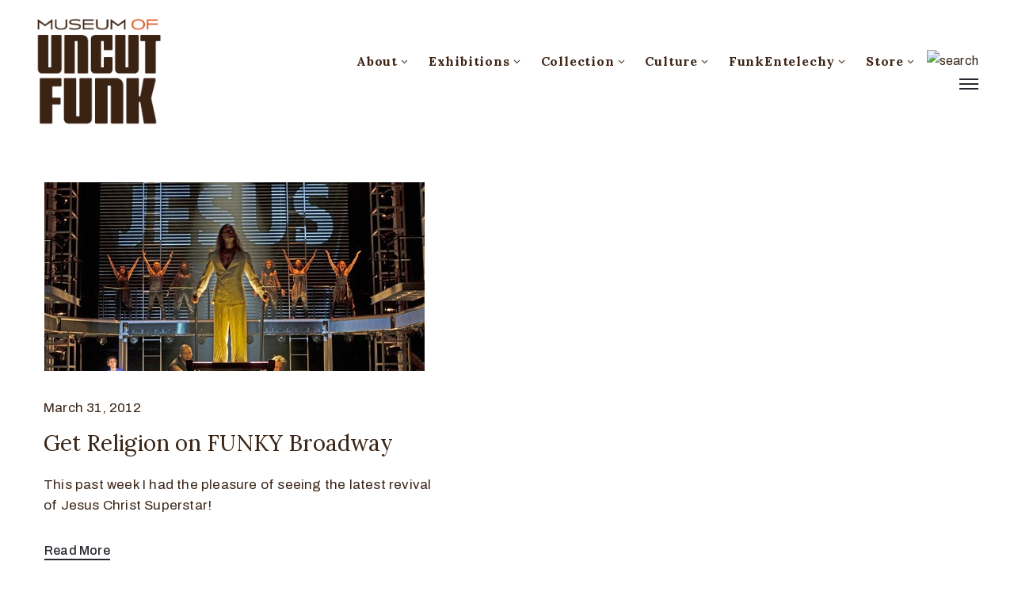

--- FILE ---
content_type: text/html; charset=UTF-8
request_url: https://museumofuncutfunk.com/tag/book-of-mormon/
body_size: 14631
content:
<!DOCTYPE html><html lang="en-US" xmlns:fb="https://www.facebook.com/2008/fbml" xmlns:addthis="https://www.addthis.com/help/api-spec"  ><head><meta http-equiv="Content-Type" content="text/html; charset=UTF-8" /><link rel="profile" href="//gmpg.org/xfn/11"><link rel="pingback" href="https://museumofuncutfunk.com/xmlrpc.php"><meta http-equiv="X-UA-Compatible" content="IE=edge"><meta name="viewport" content="width=device-width, initial-scale=1, shrink-to-fit=no"/><link media="all" href="https://museumofuncutfunk.com/wp-content/cache/autoptimize/css/autoptimize_c272ac3e2ec2eb5f4807d6216277de62.css" rel="stylesheet" /><link media="only screen and (max-width: 768px)" href="https://museumofuncutfunk.com/wp-content/cache/autoptimize/css/autoptimize_dcb2de333eec7ab4ae31385ed8d6a393.css" rel="stylesheet" /><title>Book of Mormon | The Museum Of UnCut Funk</title><meta name='robots' content='max-image-preview:large' /><meta name="keywords"  content="america,andrew lloyd webber,ben vereen,boneau/ bryan-brown,book of mormon,broadway,bruce dow,buddhist,c-dub,chilina kennedy,christian,debra winger,emmy award,ethel merman,godspell,grammy award,jesus,jesus christ superstar,jewish,josh young,judas,leap of faith,mary magdalene,mormon,muslim,neil simon theatre,oscar award,paul nolan,pippin,raúl esparza,raven-symone,sister act,st. james thatre,steve martin,the great white way,the museum of uncut funk,tim rice,tom hewitt,tony award,usa,whoopi goldberg,funkalicious" /> <script type="application/ld+json" class="aioseop-schema">{"@context":"https://schema.org","@graph":[{"@type":"Organization","@id":"https://museumofuncutfunk.com/#organization","url":"https://museumofuncutfunk.com/","name":"The Museum Of UnCut Funk","sameAs":[]},{"@type":"WebSite","@id":"https://museumofuncutfunk.com/#website","url":"https://museumofuncutfunk.com/","name":"The Museum Of UnCut Funk","publisher":{"@id":"https://museumofuncutfunk.com/#organization"},"potentialAction":{"@type":"SearchAction","target":"https://museumofuncutfunk.com/?s={search_term_string}","query-input":"required name=search_term_string"}},{"@type":"CollectionPage","@id":"https://museumofuncutfunk.com/tag/book-of-mormon/#collectionpage","url":"https://museumofuncutfunk.com/tag/book-of-mormon/","inLanguage":"en-US","name":"Book of Mormon","isPartOf":{"@id":"https://museumofuncutfunk.com/#website"},"breadcrumb":{"@id":"https://museumofuncutfunk.com/tag/book-of-mormon/#breadcrumblist"}},{"@type":"BreadcrumbList","@id":"https://museumofuncutfunk.com/tag/book-of-mormon/#breadcrumblist","itemListElement":[{"@type":"ListItem","position":1,"item":{"@type":"WebPage","@id":"https://museumofuncutfunk.com/","url":"https://museumofuncutfunk.com/","name":"The Museum Of UnCut Funk | International. Intergalactic."}},{"@type":"ListItem","position":2,"item":{"@type":"WebPage","@id":"https://museumofuncutfunk.com/tag/book-of-mormon/","url":"https://museumofuncutfunk.com/tag/book-of-mormon/","name":"Book of Mormon"}}]}]}</script> <link rel="canonical" href="https://museumofuncutfunk.com/tag/book-of-mormon/" /> <script type="text/javascript" >window.ga=window.ga||function(){(ga.q=ga.q||[]).push(arguments)};ga.l=+new Date;
				ga('create', 'UA-8709794-1', 'auto');
				// Plugins
				
				ga('send', 'pageview');</script> <script async src="https://www.google-analytics.com/analytics.js"></script> <link rel='dns-prefetch' href='//fonts.googleapis.com' /><link rel="alternate" type="application/rss+xml" title="The Museum Of UnCut Funk &raquo; Feed" href="https://museumofuncutfunk.com/feed/" /><link rel="alternate" type="application/rss+xml" title="The Museum Of UnCut Funk &raquo; Comments Feed" href="https://museumofuncutfunk.com/comments/feed/" /><link rel="alternate" type="application/rss+xml" title="The Museum Of UnCut Funk &raquo; Book of Mormon Tag Feed" href="https://museumofuncutfunk.com/tag/book-of-mormon/feed/" /> <script type="text/javascript">window._wpemojiSettings = {"baseUrl":"https:\/\/s.w.org\/images\/core\/emoji\/16.0.1\/72x72\/","ext":".png","svgUrl":"https:\/\/s.w.org\/images\/core\/emoji\/16.0.1\/svg\/","svgExt":".svg","source":{"concatemoji":"https:\/\/museumofuncutfunk.com\/wp-includes\/js\/wp-emoji-release.min.js?ver=6.8.3"}};
/*! This file is auto-generated */
!function(s,n){var o,i,e;function c(e){try{var t={supportTests:e,timestamp:(new Date).valueOf()};sessionStorage.setItem(o,JSON.stringify(t))}catch(e){}}function p(e,t,n){e.clearRect(0,0,e.canvas.width,e.canvas.height),e.fillText(t,0,0);var t=new Uint32Array(e.getImageData(0,0,e.canvas.width,e.canvas.height).data),a=(e.clearRect(0,0,e.canvas.width,e.canvas.height),e.fillText(n,0,0),new Uint32Array(e.getImageData(0,0,e.canvas.width,e.canvas.height).data));return t.every(function(e,t){return e===a[t]})}function u(e,t){e.clearRect(0,0,e.canvas.width,e.canvas.height),e.fillText(t,0,0);for(var n=e.getImageData(16,16,1,1),a=0;a<n.data.length;a++)if(0!==n.data[a])return!1;return!0}function f(e,t,n,a){switch(t){case"flag":return n(e,"\ud83c\udff3\ufe0f\u200d\u26a7\ufe0f","\ud83c\udff3\ufe0f\u200b\u26a7\ufe0f")?!1:!n(e,"\ud83c\udde8\ud83c\uddf6","\ud83c\udde8\u200b\ud83c\uddf6")&&!n(e,"\ud83c\udff4\udb40\udc67\udb40\udc62\udb40\udc65\udb40\udc6e\udb40\udc67\udb40\udc7f","\ud83c\udff4\u200b\udb40\udc67\u200b\udb40\udc62\u200b\udb40\udc65\u200b\udb40\udc6e\u200b\udb40\udc67\u200b\udb40\udc7f");case"emoji":return!a(e,"\ud83e\udedf")}return!1}function g(e,t,n,a){var r="undefined"!=typeof WorkerGlobalScope&&self instanceof WorkerGlobalScope?new OffscreenCanvas(300,150):s.createElement("canvas"),o=r.getContext("2d",{willReadFrequently:!0}),i=(o.textBaseline="top",o.font="600 32px Arial",{});return e.forEach(function(e){i[e]=t(o,e,n,a)}),i}function t(e){var t=s.createElement("script");t.src=e,t.defer=!0,s.head.appendChild(t)}"undefined"!=typeof Promise&&(o="wpEmojiSettingsSupports",i=["flag","emoji"],n.supports={everything:!0,everythingExceptFlag:!0},e=new Promise(function(e){s.addEventListener("DOMContentLoaded",e,{once:!0})}),new Promise(function(t){var n=function(){try{var e=JSON.parse(sessionStorage.getItem(o));if("object"==typeof e&&"number"==typeof e.timestamp&&(new Date).valueOf()<e.timestamp+604800&&"object"==typeof e.supportTests)return e.supportTests}catch(e){}return null}();if(!n){if("undefined"!=typeof Worker&&"undefined"!=typeof OffscreenCanvas&&"undefined"!=typeof URL&&URL.createObjectURL&&"undefined"!=typeof Blob)try{var e="postMessage("+g.toString()+"("+[JSON.stringify(i),f.toString(),p.toString(),u.toString()].join(",")+"));",a=new Blob([e],{type:"text/javascript"}),r=new Worker(URL.createObjectURL(a),{name:"wpTestEmojiSupports"});return void(r.onmessage=function(e){c(n=e.data),r.terminate(),t(n)})}catch(e){}c(n=g(i,f,p,u))}t(n)}).then(function(e){for(var t in e)n.supports[t]=e[t],n.supports.everything=n.supports.everything&&n.supports[t],"flag"!==t&&(n.supports.everythingExceptFlag=n.supports.everythingExceptFlag&&n.supports[t]);n.supports.everythingExceptFlag=n.supports.everythingExceptFlag&&!n.supports.flag,n.DOMReady=!1,n.readyCallback=function(){n.DOMReady=!0}}).then(function(){return e}).then(function(){var e;n.supports.everything||(n.readyCallback(),(e=n.source||{}).concatemoji?t(e.concatemoji):e.wpemoji&&e.twemoji&&(t(e.twemoji),t(e.wpemoji)))}))}((window,document),window._wpemojiSettings);</script> <link rel='stylesheet' id='ova-google-fonts-css' href='//fonts.googleapis.com/css?family=Archivo%3Aregular%2Citalic%2C500%2C500italic%2C600%2C600italic%2C700%2C700italic%7CLora%3Aregular%2Citalic%2C700%2C700italic' type='text/css' media='all' /> <script type="text/javascript" src="https://museumofuncutfunk.com/wp-content/uploads/jw-player-plugin-for-wordpress/player/jwplayer.js?ver=6.8.3" id="jw-embedder-js"></script> <script type="text/javascript" src="https://museumofuncutfunk.com/wp-includes/js/jquery/jquery.min.js?ver=3.7.1" id="jquery-core-js"></script> <script type="text/javascript" src="https://museumofuncutfunk.com/wp-includes/js/jquery/jquery-migrate.min.js?ver=3.4.1" id="jquery-migrate-js"></script> <script type="text/javascript" src="https://museumofuncutfunk.com/wp-content/plugins/ova-collections/assets/js/frontend/ovacoll-script.js?ver=6.8.3" id="ovacoll_script-js"></script> <script type="text/javascript" src="https://museumofuncutfunk.com/wp-content/plugins/ticket-tailor/jQueryPlugins.min.js?ver=6.8.3" id="iframe-resizer-js"></script> <script type="text/javascript" src="https://museumofuncutfunk.com/wp-includes/js/dist/hooks.min.js?ver=4d63a3d491d11ffd8ac6" id="wp-hooks-js"></script> <script type="text/javascript" src="https://museumofuncutfunk.com/wp-includes/js/dist/i18n.min.js?ver=5e580eb46a90c2b997e6" id="wp-i18n-js"></script> <script type="text/javascript" id="wp-i18n-js-after">wp.i18n.setLocaleData( { 'text direction\u0004ltr': [ 'ltr' ] } );</script> <script type="text/javascript" id="give-js-extra">var give_global_vars = {"ajaxurl":"https:\/\/museumofuncutfunk.com\/wp-admin\/admin-ajax.php","checkout_nonce":"bc5d9efe1d","currency":"USD","currency_sign":"$","currency_pos":"before","thousands_separator":",","decimal_separator":".","no_gateway":"Please select a payment method.","bad_minimum":"The minimum custom donation amount for this form is","bad_maximum":"The maximum custom donation amount for this form is","general_loading":"Loading...","purchase_loading":"Please Wait...","textForOverlayScreen":"<h3>Processing...<\/h3><p>This will only take a second!<\/p>","number_decimals":"2","is_test_mode":"","give_version":"3.14.2","magnific_options":{"main_class":"give-modal","close_on_bg_click":false},"form_translation":{"payment-mode":"Please select payment mode.","give_first":"Please enter your first name.","give_last":"Please enter your last name.","give_email":"Please enter a valid email address.","give_user_login":"Invalid email address or username.","give_user_pass":"Enter a password.","give_user_pass_confirm":"Enter the password confirmation.","give_agree_to_terms":"You must agree to the terms and conditions."},"confirm_email_sent_message":"Please check your email and click on the link to access your complete donation history.","ajax_vars":{"ajaxurl":"https:\/\/museumofuncutfunk.com\/wp-admin\/admin-ajax.php","ajaxNonce":"612f986a70","loading":"Loading","select_option":"Please select an option","default_gateway":"paypal","permalinks":"1","number_decimals":2},"cookie_hash":"8ee217962739b39c9cf3544c95398588","session_nonce_cookie_name":"wp-give_session_reset_nonce_8ee217962739b39c9cf3544c95398588","session_cookie_name":"wp-give_session_8ee217962739b39c9cf3544c95398588","delete_session_nonce_cookie":"0"};
var giveApiSettings = {"root":"https:\/\/museumofuncutfunk.com\/wp-json\/give-api\/v2\/","rest_base":"give-api\/v2"};</script> <script type="text/javascript" src="https://museumofuncutfunk.com/wp-content/plugins/give/assets/dist/js/give.js?ver=fd6dd27625eb0240" id="give-js"></script> <script type="text/javascript" src="https://museumofuncutfunk.com/wp-content/plugins/google-analyticator/external-tracking.min.js?ver=6.5.4" id="ga-external-tracking-js"></script> <link rel="https://api.w.org/" href="https://museumofuncutfunk.com/wp-json/" /><link rel="alternate" title="JSON" type="application/json" href="https://museumofuncutfunk.com/wp-json/wp/v2/tags/3753" /><link rel="EditURI" type="application/rsd+xml" title="RSD" href="https://museumofuncutfunk.com/xmlrpc.php?rsd" /><meta name="generator" content="Give v3.14.2" /> <noscript><style>.woocommerce-product-gallery{ opacity: 1 !important; }</style></noscript><link rel="icon" href="https://museumofuncutfunk.com/wp-content/uploads/2020/10/Favicon.png" type="image/png"/> <script type="text/javascript">if (typeof ajaxurl === "undefined") {var ajaxurl = "https://museumofuncutfunk.com/wp-admin/admin-ajax.php"}</script><link rel="icon" href="https://museumofuncutfunk.com/wp-content/uploads/2019/01/cropped-MOUF-logo_circle_orange_wht_circle-SITE-32x32.png" sizes="32x32" /><link rel="icon" href="https://museumofuncutfunk.com/wp-content/uploads/2019/01/cropped-MOUF-logo_circle_orange_wht_circle-SITE-192x192.png" sizes="192x192" /><link rel="apple-touch-icon" href="https://museumofuncutfunk.com/wp-content/uploads/2019/01/cropped-MOUF-logo_circle_orange_wht_circle-SITE-180x180.png" /><meta name="msapplication-TileImage" content="https://museumofuncutfunk.com/wp-content/uploads/2019/01/cropped-MOUF-logo_circle_orange_wht_circle-SITE-270x270.png" />  <script type="text/javascript">var analyticsFileTypes = [''];
    var analyticsSnippet = 'enabled';
    var analyticsEventTracking = 'enabled';</script> <script type="text/javascript">var _gaq = _gaq || [];
  
	_gaq.push(['_setAccount', 'UA-8709794-1']);
    _gaq.push(['_addDevId', 'i9k95']); // Google Analyticator App ID with Google
	_gaq.push(['_trackPageview']);

	(function() {
		var ga = document.createElement('script'); ga.type = 'text/javascript'; ga.async = true;
		                ga.src = ('https:' == document.location.protocol ? 'https://ssl' : 'http://www') + '.google-analytics.com/ga.js';
		                var s = document.getElementsByTagName('script')[0]; s.parentNode.insertBefore(ga, s);
	})();</script> </head><body class="archive tag tag-book-of-mormon tag-3753 wp-theme-muzze wp-child-theme-muzze-child theme-muzze woocommerce-no-js elementor-default elementor-kit-39068" ><div class="ova-wrapp"><div data-elementor-type="wp-post" data-elementor-id="521" class="elementor elementor-521" data-elementor-settings="[]"><div class="elementor-inner"><div class="elementor-section-wrap"><section class="elementor-section elementor-top-section elementor-element elementor-element-2b68718 ovamenu_shrink padding_tb  elementor-section-content-middle elementor-section-stretched elementor-section-boxed elementor-section-height-default elementor-section-height-default" data-id="2b68718" data-element_type="section" data-settings="{&quot;stretch_section&quot;:&quot;section-stretched&quot;}"><div class="elementor-container elementor-column-gap-no"><div class="elementor-row"><div class="elementor-column elementor-col-33 elementor-top-column elementor-element elementor-element-dbe26c4" data-id="dbe26c4" data-element_type="column"><div class="elementor-column-wrap elementor-element-populated"><div class="elementor-widget-wrap"><div class="elementor-element elementor-element-842e953 elementor-invisible elementor-widget elementor-widget-ova_logo" data-id="842e953" data-element_type="widget" data-settings="{&quot;_animation&quot;:&quot;none&quot;}" data-widget_type="ova_logo.default"><div class="elementor-widget-container"> <a class="ova_logo" href="https://museumofuncutfunk.com/"> <img src="https://museumofuncutfunk.com/wp-content/uploads/2019/01/MOUF-logo_brown.png" alt="The Museum Of UnCut Funk" class="desk-logo d-none d-xl-block" /> <img src="https://museumofuncutfunk.com/wp-content/uploads/2019/01/MOUF-logo_brown.png" alt="The Museum Of UnCut Funk" class="mobile-logo d-block d-xl-none" /> <img src="https://museumofuncutfunk.com/wp-content/uploads/2019/01/MOUF-logo_brown.png" alt="The Museum Of UnCut Funk" class="logo-fixed" /> </a></div></div></div></div></div><div class="elementor-column elementor-col-66 elementor-top-column elementor-element elementor-element-35153de animated-fast elementor-invisible" data-id="35153de" data-element_type="column" data-settings="{&quot;background_background&quot;:&quot;classic&quot;,&quot;animation&quot;:&quot;none&quot;}"><div class="elementor-column-wrap elementor-element-populated"><div class="elementor-widget-wrap"><div class="elementor-element elementor-element-d83cbe4 elementor-view-main-menu elementor-widget__width-auto elementor-hidden-tablet elementor-hidden-phone elementor-widget elementor-widget-ova_menu" data-id="d83cbe4" data-element_type="widget" data-widget_type="ova_menu.default"><div class="elementor-widget-container"><div class="ova_menu_clasic"><div class="ova_wrap_nav row NavBtn_left NavBtn_left"> <button class="ova_openNav" type="button"> <i class="fas fa-bars"></i> </button><div class="ova_nav canvas_left canvas_bg_gray"> <a href="javascript:void(0)" class="ova_closeNav"><i class="fas fa-times"></i></a><ul id="menu-main-menu" class="menu sub_menu_dir_right"><li id="menu-item-39435" class="menu-item menu-item-type-custom menu-item-object-custom menu-item-has-children menu-item-39435 dropdown"><a href="#" class="col_heading">About <i class="arrow_carrot-down"></i></a><button type="button" class="dropdown-toggle"><i class="arrow_carrot-down"></i></button><ul class="dropdown-menu submenu" role="menu"><li id="menu-item-37887" class="menu-item menu-item-type-post_type menu-item-object-page menu-item-37887 dropdown"><a href="https://museumofuncutfunk.com/about-mission-and-history/" class="col_heading">Mission and History</a></li><li id="menu-item-38567" class="menu-item menu-item-type-post_type menu-item-object-page menu-item-38567 dropdown"><a href="https://museumofuncutfunk.com/who-are-the-hcics/" class="col_heading">Who Are The HCIC’s</a></li><li id="menu-item-38743" class="menu-item menu-item-type-post_type menu-item-object-page menu-item-38743 dropdown"><a href="https://museumofuncutfunk.com/whats-happening-at-the-museum/" class="col_heading">What’s Happening At The Museum</a></li><li id="menu-item-38591" class="menu-item menu-item-type-post_type menu-item-object-page menu-item-38591 dropdown"><a href="https://museumofuncutfunk.com/museum-press/" class="col_heading">Museum Press</a></li><li id="menu-item-38162" class="menu-item menu-item-type-post_type_archive menu-item-object-event menu-item-38162 dropdown"><a href="https://museumofuncutfunk.com/event/" class="col_heading">Museum Events And Programs</a></li><li id="menu-item-37866" class="menu-item menu-item-type-custom menu-item-object-custom menu-item-has-children menu-item-37866 dropdown"><a href="#" class="col_heading">Museum Social Media <i class="arrow_carrot-down"></i></a><button type="button" class="dropdown-toggle"><i class="arrow_carrot-down"></i></button><ul class="dropdown-menu submenu" role="menu"><li id="menu-item-19785" class="menu-item menu-item-type-custom menu-item-object-custom menu-item-19785 dropdown"><a target="_blank" href="http://www.facebook.com/pages/The-Museum-of-UnCut-Funk/187073421347326" class="col_heading">Facebook</a></li><li id="menu-item-19778" class="menu-item menu-item-type-custom menu-item-object-custom menu-item-19778 dropdown"><a target="_blank" href="http://www.flickr.com/photos/museumofuncutfunk/" class="col_heading">Flickr</a></li><li id="menu-item-37867" class="menu-item menu-item-type-custom menu-item-object-custom menu-item-37867 dropdown"><a target="_blank" href="https://www.instagram.com/museum_of_uncut_funk/" class="col_heading">Instagram</a></li><li id="menu-item-19786" class="menu-item menu-item-type-custom menu-item-object-custom menu-item-19786 dropdown"><a target="_blank" href="https://twitter.com/#!/" class="col_heading">Twitter</a></li><li id="menu-item-19853" class="menu-item menu-item-type-custom menu-item-object-custom menu-item-19853 dropdown"><a target="_blank" href="http://www.youtube.com/user/museumofuncutfunk" class="col_heading">YouTube</a></li></ul></li><li id="menu-item-37888" class="menu-item menu-item-type-post_type menu-item-object-page menu-item-37888 dropdown"><a href="https://museumofuncutfunk.com/contact/" class="col_heading">Museum Contact</a></li></ul></li><li id="menu-item-37937" class="menu-item menu-item-type-custom menu-item-object-custom menu-item-has-children menu-item-37937 dropdown"><a href="#" class="col_heading">Exhibitions <i class="arrow_carrot-down"></i></a><button type="button" class="dropdown-toggle"><i class="arrow_carrot-down"></i></button><ul class="dropdown-menu submenu" role="menu"><li id="menu-item-38639" class="menu-item menu-item-type-post_type menu-item-object-page menu-item-38639 dropdown"><a href="https://museumofuncutfunk.com/online-exhibitions/" class="col_heading">Online Exhibitions</a></li><li id="menu-item-38741" class="menu-item menu-item-type-post_type_archive menu-item-object-exhibition menu-item-has-children menu-item-38741 dropdown"><a href="https://museumofuncutfunk.com/exhibition/" class="col_heading">Traveling Exhibitions <i class="arrow_carrot-down"></i></a><button type="button" class="dropdown-toggle"><i class="arrow_carrot-down"></i></button><ul class="dropdown-menu submenu" role="menu"><li id="menu-item-38710" class="menu-item menu-item-type-post_type menu-item-object-post menu-item-38710 dropdown"><a href="https://museumofuncutfunk.com/2012/01/08/funky-turns-40-black-character-revolution-animation-exhibition/" class="col_heading">Funky Turns 50: Black Character Revolution Animation Exhibition</a></li><li id="menu-item-38709" class="menu-item menu-item-type-post_type menu-item-object-post menu-item-38709 dropdown"><a href="https://museumofuncutfunk.com/2015/08/27/funky-turns-40-black-character-revolution-firsts-panel-exhibition/" class="col_heading">Funky Turns 50: Black Character Revolution Firsts Exhibition</a></li><li id="menu-item-38711" class="menu-item menu-item-type-post_type menu-item-object-post menu-item-38711 dropdown"><a href="https://museumofuncutfunk.com/2015/10/24/for-the-love-of-money-blacks-on-u-s-currency-panel-exhibition/" class="col_heading">For The Love Of Money: Black Icons On U.S. Currency Exhibition</a></li><li id="menu-item-38712" class="menu-item menu-item-type-post_type menu-item-object-post menu-item-38712 dropdown"><a href="https://museumofuncutfunk.com/2017/03/14/obamacon-exhibition/" class="col_heading">ObamaCon: The Making Of A New Black Superhero Exhibition</a></li><li id="menu-item-38714" class="menu-item menu-item-type-post_type menu-item-object-post menu-item-38714 dropdown"><a href="https://museumofuncutfunk.com/2015/10/20/vintage-black-heroes-exhibition/" class="col_heading">Vintage Black Heroes Exhibition</a></li><li id="menu-item-38713" class="menu-item menu-item-type-post_type menu-item-object-post menu-item-38713 dropdown"><a href="https://museumofuncutfunk.com/2015/10/23/vintage-black-heroines-exhibition/" class="col_heading">Vintage Black Heroines Exhibition</a></li></ul></li><li id="menu-item-37938" class="menu-item menu-item-type-custom menu-item-object-custom menu-item-37938 dropdown"><a target="_blank" href="https://artsandculture.google.com/partner/museum-of-uncut-funk" class="col_heading">Google Cultural Institute</a></li></ul></li><li id="menu-item-38751" class="menu-item menu-item-type-post_type menu-item-object-page menu-item-has-children menu-item-38751 dropdown"><a href="https://museumofuncutfunk.com/museum-collection/" class="col_heading">Collection <i class="arrow_carrot-down"></i></a><button type="button" class="dropdown-toggle"><i class="arrow_carrot-down"></i></button><ul class="dropdown-menu submenu" role="menu"><li id="menu-item-38125" class="menu-item menu-item-type-post_type menu-item-object-post menu-item-38125 dropdown"><a href="https://museumofuncutfunk.com/2011/10/04/black-animation-colection/" class="col_heading">Black Animation Collection</a></li><li id="menu-item-38124" class="menu-item menu-item-type-post_type menu-item-object-post menu-item-38124 dropdown"><a href="https://museumofuncutfunk.com/2011/10/04/black-advertising-tin-collection/" class="col_heading">Black Advertising Sign Collection</a></li><li id="menu-item-38126" class="menu-item menu-item-type-post_type menu-item-object-post menu-item-38126 dropdown"><a href="https://museumofuncutfunk.com/2011/10/04/black-broadway-window-card-collection/" class="col_heading">Black Broadway Window Card Collection</a></li><li id="menu-item-38127" class="menu-item menu-item-type-post_type menu-item-object-post menu-item-38127 dropdown"><a href="https://museumofuncutfunk.com/2011/10/04/black-coin-and-medals-collection/" class="col_heading">Black Coins And Medals Collection – Coins</a></li><li id="menu-item-38128" class="menu-item menu-item-type-post_type menu-item-object-post menu-item-38128 dropdown"><a href="https://museumofuncutfunk.com/2011/10/04/black-coins-and-medals-collection-medals-and-medallions/" class="col_heading">Black Coins And Medals Collection – Medals And Medallions</a></li><li id="menu-item-38129" class="menu-item menu-item-type-post_type menu-item-object-post menu-item-38129 dropdown"><a href="https://museumofuncutfunk.com/2011/10/04/black-comic-book-collection/" class="col_heading">Black Comic Book Collection</a></li><li id="menu-item-38123" class="menu-item menu-item-type-post_type menu-item-object-post menu-item-38123 dropdown"><a href="https://museumofuncutfunk.com/2011/10/06/barack-obama-comic-book-collection/" class="col_heading">Barack Obama Comic Book Collection</a></li><li id="menu-item-38130" class="menu-item menu-item-type-post_type menu-item-object-post menu-item-38130 dropdown"><a href="https://museumofuncutfunk.com/2011/10/04/black-crate-labels/" class="col_heading">Black Crate Label Collection</a></li><li id="menu-item-38131" class="menu-item menu-item-type-post_type menu-item-object-post menu-item-38131 dropdown"><a href="https://museumofuncutfunk.com/2011/10/04/blaxploitation-movie-poster-collection/" class="col_heading">Blaxploitation Movie Poster Collection</a></li><li id="menu-item-38132" class="menu-item menu-item-type-post_type menu-item-object-post menu-item-38132 dropdown"><a href="https://museumofuncutfunk.com/2011/10/04/blaxploitation-pressbook-collection/" class="col_heading">Blaxploitation Pressbook Collection</a></li><li id="menu-item-38996" class="menu-item menu-item-type-post_type menu-item-object-post menu-item-38996 dropdown"><a href="https://museumofuncutfunk.com/2011/10/04/black-stamps/" class="col_heading">Black Stamp Collection</a></li></ul></li><li id="menu-item-39433" class="menu-item menu-item-type-custom menu-item-object-custom menu-item-has-children menu-item-39433 dropdown"><a href="#" class="col_heading">Culture <i class="arrow_carrot-down"></i></a><button type="button" class="dropdown-toggle"><i class="arrow_carrot-down"></i></button><ul class="dropdown-menu submenu" role="menu"><li id="menu-item-38586" class="menu-item menu-item-type-post_type menu-item-object-page menu-item-38586 dropdown"><a href="https://museumofuncutfunk.com/blaxploitation/" class="col_heading">Blaxploitation</a></li><li id="menu-item-9" class="menu-item menu-item-type-custom menu-item-object-custom menu-item-has-children menu-item-9 dropdown"><a href="#" class="col_heading">Blogs <i class="arrow_carrot-down"></i></a><button type="button" class="dropdown-toggle"><i class="arrow_carrot-down"></i></button><ul class="dropdown-menu submenu" role="menu"><li id="menu-item-38580" class="menu-item menu-item-type-post_type menu-item-object-page menu-item-38580 dropdown"><a href="https://museumofuncutfunk.com/aesthetic-grooves/" class="col_heading">Aesthetic Grooves</a></li><li id="menu-item-38588" class="menu-item menu-item-type-post_type menu-item-object-page menu-item-38588 dropdown"><a href="https://museumofuncutfunk.com/cafe-70/" class="col_heading">Cafe 70</a></li><li id="menu-item-38575" class="menu-item menu-item-type-post_type menu-item-object-page menu-item-38575 dropdown"><a href="https://museumofuncutfunk.com/cant-get-enough-of-that-funky-stuff/" class="col_heading">Can’t Get Enough Of That Funky Stuff</a></li><li id="menu-item-38637" class="menu-item menu-item-type-post_type menu-item-object-page menu-item-38637 dropdown"><a href="https://museumofuncutfunk.com/curators-notes/" class="col_heading">Curator’s Notes</a></li><li id="menu-item-38587" class="menu-item menu-item-type-post_type menu-item-object-page menu-item-38587 dropdown"><a href="https://museumofuncutfunk.com/funkalicious/" class="col_heading">Funkalicious</a></li><li id="menu-item-38581" class="menu-item menu-item-type-post_type menu-item-object-page menu-item-38581 dropdown"><a href="https://museumofuncutfunk.com/funky-president/" class="col_heading">Funky President</a></li><li id="menu-item-20986" class="menu-item menu-item-type-custom menu-item-object-custom menu-item-20986 dropdown"><a href="#" class="col_heading">Interviews <i class="arrow_carrot-down"></i></a><button type="button" class="dropdown-toggle"><i class="arrow_carrot-down"></i></button></li><li id="menu-item-38571" class="menu-item menu-item-type-post_type menu-item-object-page menu-item-38571 dropdown"><a href="https://museumofuncutfunk.com/kool-cats-and-hip-chicks/" class="col_heading">Kool Cats And Hip Chicks</a></li></ul></li></ul></li><li id="menu-item-39258" class="menu-item menu-item-type-custom menu-item-object-custom menu-item-has-children menu-item-39258 dropdown"><a href="https://museumofuncutfunk.com/funkentelechy-inc/" class="col_heading">FunkEntelechy <i class="arrow_carrot-down"></i></a><button type="button" class="dropdown-toggle"><i class="arrow_carrot-down"></i></button><ul class="dropdown-menu submenu" role="menu"><li id="menu-item-39519" class="menu-item menu-item-type-post_type menu-item-object-page menu-item-39519 dropdown"><a href="https://museumofuncutfunk.com/funkentelechy-inc/" class="col_heading">Mission</a></li><li id="menu-item-39260" class="menu-item menu-item-type-post_type menu-item-object-page menu-item-39260 dropdown"><a href="https://museumofuncutfunk.com/donate/" class="col_heading">Donate</a></li><li id="menu-item-39516" class="menu-item menu-item-type-post_type menu-item-object-page menu-item-39516 dropdown"><a href="https://museumofuncutfunk.com/america-its-time-to-tell-the-truth-and-teach-the-truth-about-black-history/" class="col_heading">Tell The Truth Teach The Truth</a></li><li id="menu-item-39506" class="menu-item menu-item-type-post_type menu-item-object-page menu-item-39506 dropdown"><a href="https://museumofuncutfunk.com/this-s-is-personal/" class="col_heading">This S*** Is Personal</a></li><li id="menu-item-39445" class="menu-item menu-item-type-post_type menu-item-object-page menu-item-39445 dropdown"><a href="https://museumofuncutfunk.com/sign-our-petition/" class="col_heading">Sign Our Petition</a></li></ul></li><li id="menu-item-19784" class="menu-item menu-item-type-custom menu-item-object-custom menu-item-has-children menu-item-19784 dropdown"><a target="_blank" href="http://museum-of-uncut-funk-store.myshopify.com" class="col_heading">Store <i class="arrow_carrot-down"></i></a><button type="button" class="dropdown-toggle"><i class="arrow_carrot-down"></i></button><ul class="dropdown-menu submenu" role="menu"><li id="menu-item-34230" class="menu-item menu-item-type-custom menu-item-object-custom menu-item-34230 dropdown"><a target="_blank" href="http://museum-of-uncut-funk-store.myshopify.com" class="col_heading">Museum Store</a></li></ul></li></ul></div><div class="ova_closeCanvas ova_closeNav"></div></div></div></div></div><div class="elementor-element elementor-element-9355a4d elementor-widget__width-auto elementor-hidden-tablet elementor-hidden-phone elementor-widget elementor-widget-ova_search" data-id="9355a4d" data-element_type="widget" data-widget_type="ova_search.default"><div class="elementor-widget-container"><div class="wrap_search_muzze_popup"> <img src="http://demo.ovathemes.com/muzze/wp-content/uploads/2019/01/icon_search-1.png" alt="search" class="icon-search" /><div class="search_muzze_popup"> <span class="btn_close icon_close"></span><div class="container"><form role="search" method="get" class="search-form" action="https://museumofuncutfunk.com/"> <input type="search" class="search-field" placeholder="Search …" value="" name="s" title="Search for:" /> <input type="submit" class="search-submit" value="Search" /></form></div></div></div></div></div><div class="elementor-element elementor-element-9949f9b elementor-view-main-menu elementor-widget__width-auto elementor-invisible elementor-widget elementor-widget-henbergar_menu" data-id="9949f9b" data-element_type="widget" data-settings="{&quot;_animation&quot;:&quot;none&quot;}" data-widget_type="henbergar_menu.default"><div class="elementor-widget-container"><div class="ova_menu_canvas"><div class="ova_wrap_nav NavBtn_left"> <button class="ova_openNav" type="button"> <span class="bar"> <span class="bar-menu-line"></span> <span class="bar-menu-line"></span> <span class="bar-menu-line"></span> </span> </button><div class="ova_nav_canvas canvas_right canvas_bg_gray"> <a href="javascript:void(0)" class="ova_closeNav"><i class="fas fa-times"></i></a><ul id="menu-main-menu-1" class="menu sub_menu_dir_left"><li class="menu-item menu-item-type-custom menu-item-object-custom menu-item-has-children menu-item-39435 dropdown"><a href="#" class="col_heading">About <i class="arrow_carrot-down"></i></a><button type="button" class="dropdown-toggle"><i class="arrow_carrot-down"></i></button><ul class="dropdown-menu submenu" role="menu"><li class="menu-item menu-item-type-post_type menu-item-object-page menu-item-37887 dropdown"><a href="https://museumofuncutfunk.com/about-mission-and-history/" class="col_heading">Mission and History</a></li><li class="menu-item menu-item-type-post_type menu-item-object-page menu-item-38567 dropdown"><a href="https://museumofuncutfunk.com/who-are-the-hcics/" class="col_heading">Who Are The HCIC’s</a></li><li class="menu-item menu-item-type-post_type menu-item-object-page menu-item-38743 dropdown"><a href="https://museumofuncutfunk.com/whats-happening-at-the-museum/" class="col_heading">What’s Happening At The Museum</a></li><li class="menu-item menu-item-type-post_type menu-item-object-page menu-item-38591 dropdown"><a href="https://museumofuncutfunk.com/museum-press/" class="col_heading">Museum Press</a></li><li class="menu-item menu-item-type-post_type_archive menu-item-object-event menu-item-38162 dropdown"><a href="https://museumofuncutfunk.com/event/" class="col_heading">Museum Events And Programs</a></li><li class="menu-item menu-item-type-custom menu-item-object-custom menu-item-has-children menu-item-37866 dropdown"><a href="#" class="col_heading">Museum Social Media <i class="arrow_carrot-down"></i></a><button type="button" class="dropdown-toggle"><i class="arrow_carrot-down"></i></button><ul class="dropdown-menu submenu" role="menu"><li class="menu-item menu-item-type-custom menu-item-object-custom menu-item-19785 dropdown"><a target="_blank" href="http://www.facebook.com/pages/The-Museum-of-UnCut-Funk/187073421347326" class="col_heading">Facebook</a></li><li class="menu-item menu-item-type-custom menu-item-object-custom menu-item-19778 dropdown"><a target="_blank" href="http://www.flickr.com/photos/museumofuncutfunk/" class="col_heading">Flickr</a></li><li class="menu-item menu-item-type-custom menu-item-object-custom menu-item-37867 dropdown"><a target="_blank" href="https://www.instagram.com/museum_of_uncut_funk/" class="col_heading">Instagram</a></li><li class="menu-item menu-item-type-custom menu-item-object-custom menu-item-19786 dropdown"><a target="_blank" href="https://twitter.com/#!/" class="col_heading">Twitter</a></li><li class="menu-item menu-item-type-custom menu-item-object-custom menu-item-19853 dropdown"><a target="_blank" href="http://www.youtube.com/user/museumofuncutfunk" class="col_heading">YouTube</a></li></ul></li><li class="menu-item menu-item-type-post_type menu-item-object-page menu-item-37888 dropdown"><a href="https://museumofuncutfunk.com/contact/" class="col_heading">Museum Contact</a></li></ul></li><li class="menu-item menu-item-type-custom menu-item-object-custom menu-item-has-children menu-item-37937 dropdown"><a href="#" class="col_heading">Exhibitions <i class="arrow_carrot-down"></i></a><button type="button" class="dropdown-toggle"><i class="arrow_carrot-down"></i></button><ul class="dropdown-menu submenu" role="menu"><li class="menu-item menu-item-type-post_type menu-item-object-page menu-item-38639 dropdown"><a href="https://museumofuncutfunk.com/online-exhibitions/" class="col_heading">Online Exhibitions</a></li><li class="menu-item menu-item-type-post_type_archive menu-item-object-exhibition menu-item-has-children menu-item-38741 dropdown"><a href="https://museumofuncutfunk.com/exhibition/" class="col_heading">Traveling Exhibitions <i class="arrow_carrot-down"></i></a><button type="button" class="dropdown-toggle"><i class="arrow_carrot-down"></i></button><ul class="dropdown-menu submenu" role="menu"><li class="menu-item menu-item-type-post_type menu-item-object-post menu-item-38710 dropdown"><a href="https://museumofuncutfunk.com/2012/01/08/funky-turns-40-black-character-revolution-animation-exhibition/" class="col_heading">Funky Turns 50: Black Character Revolution Animation Exhibition</a></li><li class="menu-item menu-item-type-post_type menu-item-object-post menu-item-38709 dropdown"><a href="https://museumofuncutfunk.com/2015/08/27/funky-turns-40-black-character-revolution-firsts-panel-exhibition/" class="col_heading">Funky Turns 50: Black Character Revolution Firsts Exhibition</a></li><li class="menu-item menu-item-type-post_type menu-item-object-post menu-item-38711 dropdown"><a href="https://museumofuncutfunk.com/2015/10/24/for-the-love-of-money-blacks-on-u-s-currency-panel-exhibition/" class="col_heading">For The Love Of Money: Black Icons On U.S. Currency Exhibition</a></li><li class="menu-item menu-item-type-post_type menu-item-object-post menu-item-38712 dropdown"><a href="https://museumofuncutfunk.com/2017/03/14/obamacon-exhibition/" class="col_heading">ObamaCon: The Making Of A New Black Superhero Exhibition</a></li><li class="menu-item menu-item-type-post_type menu-item-object-post menu-item-38714 dropdown"><a href="https://museumofuncutfunk.com/2015/10/20/vintage-black-heroes-exhibition/" class="col_heading">Vintage Black Heroes Exhibition</a></li><li class="menu-item menu-item-type-post_type menu-item-object-post menu-item-38713 dropdown"><a href="https://museumofuncutfunk.com/2015/10/23/vintage-black-heroines-exhibition/" class="col_heading">Vintage Black Heroines Exhibition</a></li></ul></li><li class="menu-item menu-item-type-custom menu-item-object-custom menu-item-37938 dropdown"><a target="_blank" href="https://artsandculture.google.com/partner/museum-of-uncut-funk" class="col_heading">Google Cultural Institute</a></li></ul></li><li class="menu-item menu-item-type-post_type menu-item-object-page menu-item-has-children menu-item-38751 dropdown"><a href="https://museumofuncutfunk.com/museum-collection/" class="col_heading">Collection <i class="arrow_carrot-down"></i></a><button type="button" class="dropdown-toggle"><i class="arrow_carrot-down"></i></button><ul class="dropdown-menu submenu" role="menu"><li class="menu-item menu-item-type-post_type menu-item-object-post menu-item-38125 dropdown"><a href="https://museumofuncutfunk.com/2011/10/04/black-animation-colection/" class="col_heading">Black Animation Collection</a></li><li class="menu-item menu-item-type-post_type menu-item-object-post menu-item-38124 dropdown"><a href="https://museumofuncutfunk.com/2011/10/04/black-advertising-tin-collection/" class="col_heading">Black Advertising Sign Collection</a></li><li class="menu-item menu-item-type-post_type menu-item-object-post menu-item-38126 dropdown"><a href="https://museumofuncutfunk.com/2011/10/04/black-broadway-window-card-collection/" class="col_heading">Black Broadway Window Card Collection</a></li><li class="menu-item menu-item-type-post_type menu-item-object-post menu-item-38127 dropdown"><a href="https://museumofuncutfunk.com/2011/10/04/black-coin-and-medals-collection/" class="col_heading">Black Coins And Medals Collection – Coins</a></li><li class="menu-item menu-item-type-post_type menu-item-object-post menu-item-38128 dropdown"><a href="https://museumofuncutfunk.com/2011/10/04/black-coins-and-medals-collection-medals-and-medallions/" class="col_heading">Black Coins And Medals Collection – Medals And Medallions</a></li><li class="menu-item menu-item-type-post_type menu-item-object-post menu-item-38129 dropdown"><a href="https://museumofuncutfunk.com/2011/10/04/black-comic-book-collection/" class="col_heading">Black Comic Book Collection</a></li><li class="menu-item menu-item-type-post_type menu-item-object-post menu-item-38123 dropdown"><a href="https://museumofuncutfunk.com/2011/10/06/barack-obama-comic-book-collection/" class="col_heading">Barack Obama Comic Book Collection</a></li><li class="menu-item menu-item-type-post_type menu-item-object-post menu-item-38130 dropdown"><a href="https://museumofuncutfunk.com/2011/10/04/black-crate-labels/" class="col_heading">Black Crate Label Collection</a></li><li class="menu-item menu-item-type-post_type menu-item-object-post menu-item-38131 dropdown"><a href="https://museumofuncutfunk.com/2011/10/04/blaxploitation-movie-poster-collection/" class="col_heading">Blaxploitation Movie Poster Collection</a></li><li class="menu-item menu-item-type-post_type menu-item-object-post menu-item-38132 dropdown"><a href="https://museumofuncutfunk.com/2011/10/04/blaxploitation-pressbook-collection/" class="col_heading">Blaxploitation Pressbook Collection</a></li><li class="menu-item menu-item-type-post_type menu-item-object-post menu-item-38996 dropdown"><a href="https://museumofuncutfunk.com/2011/10/04/black-stamps/" class="col_heading">Black Stamp Collection</a></li></ul></li><li class="menu-item menu-item-type-custom menu-item-object-custom menu-item-has-children menu-item-39433 dropdown"><a href="#" class="col_heading">Culture <i class="arrow_carrot-down"></i></a><button type="button" class="dropdown-toggle"><i class="arrow_carrot-down"></i></button><ul class="dropdown-menu submenu" role="menu"><li class="menu-item menu-item-type-post_type menu-item-object-page menu-item-38586 dropdown"><a href="https://museumofuncutfunk.com/blaxploitation/" class="col_heading">Blaxploitation</a></li><li class="menu-item menu-item-type-custom menu-item-object-custom menu-item-has-children menu-item-9 dropdown"><a href="#" class="col_heading">Blogs <i class="arrow_carrot-down"></i></a><button type="button" class="dropdown-toggle"><i class="arrow_carrot-down"></i></button><ul class="dropdown-menu submenu" role="menu"><li class="menu-item menu-item-type-post_type menu-item-object-page menu-item-38580 dropdown"><a href="https://museumofuncutfunk.com/aesthetic-grooves/" class="col_heading">Aesthetic Grooves</a></li><li class="menu-item menu-item-type-post_type menu-item-object-page menu-item-38588 dropdown"><a href="https://museumofuncutfunk.com/cafe-70/" class="col_heading">Cafe 70</a></li><li class="menu-item menu-item-type-post_type menu-item-object-page menu-item-38575 dropdown"><a href="https://museumofuncutfunk.com/cant-get-enough-of-that-funky-stuff/" class="col_heading">Can’t Get Enough Of That Funky Stuff</a></li><li class="menu-item menu-item-type-post_type menu-item-object-page menu-item-38637 dropdown"><a href="https://museumofuncutfunk.com/curators-notes/" class="col_heading">Curator’s Notes</a></li><li class="menu-item menu-item-type-post_type menu-item-object-page menu-item-38587 dropdown"><a href="https://museumofuncutfunk.com/funkalicious/" class="col_heading">Funkalicious</a></li><li class="menu-item menu-item-type-post_type menu-item-object-page menu-item-38581 dropdown"><a href="https://museumofuncutfunk.com/funky-president/" class="col_heading">Funky President</a></li><li class="menu-item menu-item-type-custom menu-item-object-custom menu-item-20986 dropdown"><a href="#" class="col_heading">Interviews <i class="arrow_carrot-down"></i></a><button type="button" class="dropdown-toggle"><i class="arrow_carrot-down"></i></button></li><li class="menu-item menu-item-type-post_type menu-item-object-page menu-item-38571 dropdown"><a href="https://museumofuncutfunk.com/kool-cats-and-hip-chicks/" class="col_heading">Kool Cats And Hip Chicks</a></li></ul></li></ul></li><li class="menu-item menu-item-type-custom menu-item-object-custom menu-item-has-children menu-item-39258 dropdown"><a href="https://museumofuncutfunk.com/funkentelechy-inc/" class="col_heading">FunkEntelechy <i class="arrow_carrot-down"></i></a><button type="button" class="dropdown-toggle"><i class="arrow_carrot-down"></i></button><ul class="dropdown-menu submenu" role="menu"><li class="menu-item menu-item-type-post_type menu-item-object-page menu-item-39519 dropdown"><a href="https://museumofuncutfunk.com/funkentelechy-inc/" class="col_heading">Mission</a></li><li class="menu-item menu-item-type-post_type menu-item-object-page menu-item-39260 dropdown"><a href="https://museumofuncutfunk.com/donate/" class="col_heading">Donate</a></li><li class="menu-item menu-item-type-post_type menu-item-object-page menu-item-39516 dropdown"><a href="https://museumofuncutfunk.com/america-its-time-to-tell-the-truth-and-teach-the-truth-about-black-history/" class="col_heading">Tell The Truth Teach The Truth</a></li><li class="menu-item menu-item-type-post_type menu-item-object-page menu-item-39506 dropdown"><a href="https://museumofuncutfunk.com/this-s-is-personal/" class="col_heading">This S*** Is Personal</a></li><li class="menu-item menu-item-type-post_type menu-item-object-page menu-item-39445 dropdown"><a href="https://museumofuncutfunk.com/sign-our-petition/" class="col_heading">Sign Our Petition</a></li></ul></li><li class="menu-item menu-item-type-custom menu-item-object-custom menu-item-has-children menu-item-19784 dropdown"><a target="_blank" href="http://museum-of-uncut-funk-store.myshopify.com" class="col_heading">Store <i class="arrow_carrot-down"></i></a><button type="button" class="dropdown-toggle"><i class="arrow_carrot-down"></i></button><ul class="dropdown-menu submenu" role="menu"><li class="menu-item menu-item-type-custom menu-item-object-custom menu-item-34230 dropdown"><a target="_blank" href="http://museum-of-uncut-funk-store.myshopify.com" class="col_heading">Museum Store</a></li></ul></li></ul><div class="content-social-info"><ul class="info-top"><li><span></span></li></ul><ul class="menu-icon-social"><li class="item-icon"><a href="https://www.facebook.com/museumofuncutfunk/"><i class="fa fa-facebook"></i></a></li><li class="item-icon"><a href="https://twitter.com/SistaToFunky"><i class="fa fa-twitter"></i></a></li><li class="item-icon"><a href="https://www.youtube.com/user/museumofuncutfunk"><i class="fa fa-youtube"></i></a></li><li class="item-icon"><a href="https://www.instagram.com/sistatofunky_phd/"><i class="fa fa-instagram"></i></a></li></ul> <span class="info_bottom"><a href="#"   ></a> / <a href="#"   ></a></span></div></div><div class="ova_closeCanvas ova_closeNav"></div></div></div></div></div></div></div></div></div></div></section></div></div></div><div class="blog_header"></div><div class="wrap_site layout_1c"><div id="main-content" class="main"><div class="ova-grid_sidebar"><article id="post-18124" class="post-wrap blog-default post-18124 post type-post status-publish format-standard has-post-thumbnail hentry category-funkalicious tag-america tag-andrew-lloyd-webber tag-ben-vereen tag-boneau-bryan-brown tag-book-of-mormon tag-broadway tag-bruce-dow tag-buddhist tag-c-dub tag-chilina-kennedy tag-christian tag-debra-winger tag-emmy-award tag-ethel-merman tag-godspell tag-grammy-award tag-jesus tag-jesus-christ-superstar tag-jewish tag-josh-young tag-judas tag-leap-of-faith tag-mary-magdalene tag-mormon tag-muslim tag-neil-simon-theatre tag-oscar-award tag-paul-nolan tag-pippin tag-raul-esparza tag-raven-symone tag-sister-act tag-st-james-thatre tag-steve-martin tag-the-great-white-way tag-the-museum-of-uncut-funk tag-tim-rice tag-tom-hewitt tag-tony-award tag-usa tag-whoopi-goldberg"  ><div class="post-media"> <img width="480" height="318" src="https://museumofuncutfunk.com/wp-content/uploads/2012/03/jcs-blog480.jpg" class="img-responsive wp-post-image" alt="" decoding="async" fetchpriority="high" srcset="https://museumofuncutfunk.com/wp-content/uploads/2012/03/jcs-blog480.jpg 480w, https://museumofuncutfunk.com/wp-content/uploads/2012/03/jcs-blog480-300x200.jpg 300w, https://museumofuncutfunk.com/wp-content/uploads/2012/03/jcs-blog480-168x112.jpg 168w, https://museumofuncutfunk.com/wp-content/uploads/2012/03/jcs-blog480-135x90.jpg 135w" sizes="(max-width: 480px) 100vw, 480px" /></div><div class="post-content"><div class="post-meta"> <span class="post-meta-content"> <span class=" post-date"> <span class="right">March 31, 2012</span> </span> <span class="wp-author"> <span class="slash">by</span> <span class=" post-author"> <span class="right"><a href="https://museumofuncutfunk.com/author/c-dub/">c-dub</a></span> </span> </span> <span class="wp-categories"> <span class="slash">in</span> <span class=" categories"> <span class="right"><a href="https://museumofuncutfunk.com/category/funkalicious/" rel="category tag">Funkalicious</a></span> </span> </span> </span></div><div class="post-title"><h2 class="post-title"> <a class="second_font" href="https://museumofuncutfunk.com/2012/03/31/get-religion-on-funky-broadway/" rel="bookmark" title="Get Religion on FUNKY Broadway"> Get Religion on FUNKY Broadway </a></h2></div><div class="post-body"><div class="post-excerpt"> This past week I had the pleasure of seeing the latest revival of Jesus Christ Superstar! </div></div><div class="post-footer"><div class="post-readmore"> <a class="btn btn-theme btn-theme-transparent" href="https://museumofuncutfunk.com/2012/03/31/get-religion-on-funky-broadway/">Read More</a></div></div></div></article></div><div class="pagination-wrapper"></div></div></div><div data-elementor-type="wp-post" data-elementor-id="3021" class="elementor elementor-3021" data-elementor-settings="[]"><div class="elementor-inner"><div class="elementor-section-wrap"><section class="elementor-section elementor-top-section elementor-element elementor-element-788a7e8 footer_info elementor-section-boxed elementor-section-height-default elementor-section-height-default" data-id="788a7e8" data-element_type="section" data-settings="{&quot;background_background&quot;:&quot;classic&quot;}"><div class="elementor-container elementor-column-gap-default"><div class="elementor-row"><div class="elementor-column elementor-col-25 elementor-top-column elementor-element elementor-element-14eca8f" data-id="14eca8f" data-element_type="column"><div class="elementor-column-wrap elementor-element-populated"><div class="elementor-widget-wrap"><div class="elementor-element elementor-element-3dec5aa elementor-widget elementor-widget-ova_logo" data-id="3dec5aa" data-element_type="widget" data-widget_type="ova_logo.default"><div class="elementor-widget-container"> <a class="ova_logo" href="https://museumofuncutfunk.com/"> <img src="https://museumofuncutfunk.com/wp-content/uploads/2019/02/MOUF-logo_circle_orange_filled_circle.png" alt="The Museum Of UnCut Funk" class="desk-logo d-none d-xl-block" /> <img src="https://museumofuncutfunk.com/wp-content/uploads/2019/02/MOUF-logo_circle_orange_filled_circle.png" alt="The Museum Of UnCut Funk" class="mobile-logo d-block d-xl-none" /> <img src="https://museumofuncutfunk.com/wp-content/uploads/2019/02/MOUF-logo_circle_orange_filled_circle.png" alt="The Museum Of UnCut Funk" class="logo-fixed" /> </a></div></div></div></div></div><div class="elementor-column elementor-col-25 elementor-top-column elementor-element elementor-element-cd93556" data-id="cd93556" data-element_type="column"><div class="elementor-column-wrap elementor-element-populated"><div class="elementor-widget-wrap"><div class="elementor-element elementor-element-17426a2 elementor-widget elementor-widget-heading" data-id="17426a2" data-element_type="widget" data-widget_type="heading.default"><div class="elementor-widget-container"><h4 class="elementor-heading-title elementor-size-default">Links</h4></div></div><div class="elementor-element elementor-element-602a5f7 quick_link type1 elementor-widget elementor-widget-text-editor" data-id="602a5f7" data-element_type="widget" data-widget_type="text-editor.default"><div class="elementor-widget-container"><div class="elementor-text-editor elementor-clearfix"><ul><li><a href="https://museumofuncutfunk.com/who-are-the-hcics/">About</a></li><li><a href="http://museumofuncutfunk.com/museum-collection/">Collection</a></li><li><a href="http://museumofuncutfunk.com/online-exhibitions/">Online Exhibitions</a></li><li><a href="https://museumofuncutfunk.com/exhibition/">Traveling Exhibitions</a></li><li><a href="https://museumofuncutfunk.com/event/">Events</a></li><li><a href="http://museumofuncutfunk.com/museum-press/">Press</a></li><li><a href="https://museum-of-uncut-funk-store.myshopify.com/" target="_blank" rel="noopener">Store</a></li><li><a href="https://museumofuncutfunk.com/contact/">Contact</a></li><li><a title="FunkEntelechy Inc." href="https://museumofuncutfunk.com/funkentelechy-inc/">FunkEntelechy Inc.</a></li></ul></div></div></div></div></div></div><div class="elementor-column elementor-col-25 elementor-top-column elementor-element elementor-element-ca2a1fc" data-id="ca2a1fc" data-element_type="column"><div class="elementor-column-wrap elementor-element-populated"><div class="elementor-widget-wrap"><div class="elementor-element elementor-element-3619538 elementor-widget elementor-widget-heading" data-id="3619538" data-element_type="widget" data-widget_type="heading.default"><div class="elementor-widget-container"><h4 class="elementor-heading-title elementor-size-default">Contact Us</h4></div></div><div class="elementor-element elementor-element-c0bed87 minimal_footer_add elementor-widget elementor-widget-text-editor" data-id="c0bed87" data-element_type="widget" data-widget_type="text-editor.default"><div class="elementor-widget-container"><div class="elementor-text-editor elementor-clearfix"><p><a href="http://museumofuncutfunk.com/contact/"><span style="color: #db5926;">We are a virtual museum so please  click here to reach us through our contact form</span></a></p></div></div></div><div class="elementor-element elementor-element-9c138ad elementor-widget elementor-widget-button" data-id="9c138ad" data-element_type="widget" data-widget_type="button.default"><div class="elementor-widget-container"><div class="elementor-button-wrapper"> <a class="elementor-button elementor-size-sm" role="button"> <span class="elementor-button-content-wrapper"> <span class="elementor-button-text"></span> </span> </a></div></div></div></div></div></div><div class="elementor-column elementor-col-25 elementor-top-column elementor-element elementor-element-ed9626b" data-id="ed9626b" data-element_type="column"><div class="elementor-column-wrap elementor-element-populated"><div class="elementor-widget-wrap"><div class="elementor-element elementor-element-17d728a elementor-widget elementor-widget-heading" data-id="17d728a" data-element_type="widget" data-widget_type="heading.default"><div class="elementor-widget-container"><h4 class="elementor-heading-title elementor-size-default">Mailing List</h4></div></div><div class="elementor-element elementor-element-193c57c minimal_footer_ct elementor-widget elementor-widget-text-editor" data-id="193c57c" data-element_type="widget" data-widget_type="text-editor.default"><div class="elementor-widget-container"><div class="elementor-text-editor elementor-clearfix"><span style="color: #db5926;">Sign up today to know about special events and more!</span></div></div></div><div class="elementor-element elementor-element-acfefd9 newsletter type1 elementor-widget elementor-widget-shortcode" data-id="acfefd9" data-element_type="widget" data-widget_type="shortcode.default"><div class="elementor-widget-container"><div class="elementor-shortcode"><script>(function() {
	window.mc4wp = window.mc4wp || {
		listeners: [],
		forms: {
			on: function(evt, cb) {
				window.mc4wp.listeners.push(
					{
						event   : evt,
						callback: cb
					}
				);
			}
		}
	}
})();</script><form id="mc4wp-form-1" class="mc4wp-form mc4wp-form-37792" method="post" data-id="37792" data-name="Museum Of UnCut Funk" ><div class="mc4wp-form-fields"><div class="ova-form-mail-chimp"><div class="name"> <input type="text" name="NAME" placeholder="Name"  /></div><div class="email"> <input type="email" name="EMAIL" placeholder="Email" required /></div><div class="submit"> <input type="submit" value="Sign up!" /></div><div class="hide"> <label>List choice</label> <label> <input name="_mc4wp_lists[]" type="checkbox" value="a328b7e698" checked="checked"> <span>VNTravelBooks</span> </label></div></div></div><label style="display: none !important;">Leave this field empty if you're human: <input type="text" name="_mc4wp_honeypot" value="" tabindex="-1" autocomplete="off" /></label><input type="hidden" name="_mc4wp_timestamp" value="1769834794" /><input type="hidden" name="_mc4wp_form_id" value="37792" /><input type="hidden" name="_mc4wp_form_element_id" value="mc4wp-form-1" /><div class="mc4wp-response"></div></form></div></div></div></div></div></div></div></div></section><section class="elementor-section elementor-top-section elementor-element elementor-element-e56463d elementor-section-boxed elementor-section-height-default elementor-section-height-default" data-id="e56463d" data-element_type="section" data-settings="{&quot;background_background&quot;:&quot;classic&quot;}"><div class="elementor-container elementor-column-gap-default"><div class="elementor-row"><div class="elementor-column elementor-col-100 elementor-top-column elementor-element elementor-element-c9ee386" data-id="c9ee386" data-element_type="column"><div class="elementor-column-wrap elementor-element-populated"><div class="elementor-widget-wrap"><div class="elementor-element elementor-element-f9d191a elementor-widget elementor-widget-ova_social" data-id="f9d191a" data-element_type="widget" data-widget_type="ova_social.default"><div class="elementor-widget-container"><div class="ova_social ova-framework-social-icons-wrapper"><div class="content"> <a class="ova-framework-icon ova-framework-social-icon ova-framework-social-icon-facebook" style=" color: #3a2416; background-color: rgba(200,201,203,0)" href="https://www.facebook.com/museumofuncutfunk/" target="_blank"> <span class="ova-framework-screen-only">Facebook</span> <i class="fa fa-facebook" style=""></i> </a> <a class="ova-framework-icon ova-framework-social-icon ova-framework-social-icon-twitter" style=" color: #3a2416; background-color: rgba(200,201,203,0)" href="https://twitter.com/SistaToFunky" target="_blank"> <span class="ova-framework-screen-only">Twitter</span> <i class="fa fa-twitter" style=""></i> </a> <a class="ova-framework-icon ova-framework-social-icon ova-framework-social-icon-youtube" style=" color: #3a2416;" href="https://www.youtube.com/user/museumofuncutfunk" target="_blank"> <span class="ova-framework-screen-only">Youtube</span> <i class="fa fa-youtube" style=""></i> </a> <a class="ova-framework-icon ova-framework-social-icon ova-framework-social-icon-instagram" style=" color: #3a2416; background-color: rgba(200,201,203,0)" href="https://www.instagram.com/museum_of_uncut_funk/" target="_blank"> <span class="ova-framework-screen-only">Instagram</span> <i class="fa fa-instagram" style=""></i> </a></div></div></div></div><div class="elementor-element elementor-element-d36055c minimal_footer_bottom elementor-widget elementor-widget-text-editor" data-id="d36055c" data-element_type="widget" data-widget_type="text-editor.default"><div class="elementor-widget-container"><div class="elementor-text-editor elementor-clearfix"><p><span style="color: #3c2315;">© 2024   </span><span style="color: #3c2315;">All Rights Reserved</span></p></div></div></div></div></div></div></div></div></section></div></div></div></div>  <script type="speculationrules">{"prefetch":[{"source":"document","where":{"and":[{"href_matches":"\/*"},{"not":{"href_matches":["\/wp-*.php","\/wp-admin\/*","\/wp-content\/uploads\/*","\/wp-content\/*","\/wp-content\/plugins\/*","\/wp-content\/themes\/muzze-child\/*","\/wp-content\/themes\/muzze\/*","\/*\\?(.+)"]}},{"not":{"selector_matches":"a[rel~=\"nofollow\"]"}},{"not":{"selector_matches":".no-prefetch, .no-prefetch a"}}]},"eagerness":"conservative"}]}</script> <script>(function() {function maybePrefixUrlField() {
	if (this.value.trim() !== '' && this.value.indexOf('http') !== 0) {
		this.value = "http://" + this.value;
	}
}

var urlFields = document.querySelectorAll('.mc4wp-form input[type="url"]');
if (urlFields) {
	for (var j=0; j < urlFields.length; j++) {
		urlFields[j].addEventListener('blur', maybePrefixUrlField);
	}
}
})();</script> <script type="text/javascript">var c = document.body.className;
		c = c.replace(/woocommerce-no-js/, 'woocommerce-js');
		document.body.className = c;</script> <script data-cfasync="false" type="text/javascript">if (window.addthis_product === undefined) { window.addthis_product = "wpp"; } if (window.wp_product_version === undefined) { window.wp_product_version = "wpp-6.2.6"; } if (window.addthis_share === undefined) { window.addthis_share = {}; } if (window.addthis_config === undefined) { window.addthis_config = {"data_track_clickback":true,"ignore_server_config":true,"ui_atversion":"300"}; } if (window.addthis_layers === undefined) { window.addthis_layers = {}; } if (window.addthis_layers_tools === undefined) { window.addthis_layers_tools = [{"sharetoolbox":{"numPreferredServices":5,"thirdPartyButtons":true,"services":"facebook_like,tweet,pinterest_pinit,counter","elements":".addthis_inline_share_toolbox_below,.at-below-post-arch-page,.at-below-post-cat-page,.at-below-post"}}]; } else { window.addthis_layers_tools.push({"sharetoolbox":{"numPreferredServices":5,"thirdPartyButtons":true,"services":"facebook_like,tweet,pinterest_pinit,counter","elements":".addthis_inline_share_toolbox_below,.at-below-post-arch-page,.at-below-post-cat-page,.at-below-post"}});  } if (window.addthis_plugin_info === undefined) { window.addthis_plugin_info = {"info_status":"enabled","cms_name":"WordPress","plugin_name":"Share Buttons by AddThis","plugin_version":"6.2.6","plugin_mode":"WordPress","anonymous_profile_id":"wp-dd0ae6e2b13cc0ad0fa0979e9728129d","page_info":{"template":"archives","post_type":""},"sharing_enabled_on_post_via_metabox":false}; } 
                    (function() {
                      var first_load_interval_id = setInterval(function () {
                        if (typeof window.addthis !== 'undefined') {
                          window.clearInterval(first_load_interval_id);
                          if (typeof window.addthis_layers !== 'undefined' && Object.getOwnPropertyNames(window.addthis_layers).length > 0) {
                            window.addthis.layers(window.addthis_layers);
                          }
                          if (Array.isArray(window.addthis_layers_tools)) {
                            for (i = 0; i < window.addthis_layers_tools.length; i++) {
                              window.addthis.layers(window.addthis_layers_tools[i]);
                            }
                          }
                        }
                     },1000)
                    }());</script> <script data-cfasync="false" type="text/javascript" src="https://s7.addthis.com/js/300/addthis_widget.js#pubid=wp-dd0ae6e2b13cc0ad0fa0979e9728129d" async="async"></script> <link rel='stylesheet' id='elementor-post-521-css' href='https://museumofuncutfunk.com/wp-content/cache/autoptimize/css/autoptimize_single_644dc463ec9bee3fe4a27e6d1a29942f.css?ver=1619419609' type='text/css' media='all' /><link rel='stylesheet' id='elementor-post-3021-css' href='https://museumofuncutfunk.com/wp-content/cache/autoptimize/css/autoptimize_single_4fb00d692e0224695b7905deefdae603.css?ver=1714504265' type='text/css' media='all' /><link rel='stylesheet' id='elementor-post-39068-css' href='https://museumofuncutfunk.com/wp-content/cache/autoptimize/css/autoptimize_single_5c6a8f77b9856abb3b6e0ead5d656da5.css?ver=1619419608' type='text/css' media='all' /><link rel='stylesheet' id='elementor-global-css' href='https://museumofuncutfunk.com/wp-content/cache/autoptimize/css/autoptimize_single_562da15bfd6acf1b735bcd448b0c819f.css?ver=1619419609' type='text/css' media='all' /><link rel='stylesheet' id='google-fonts-1-css' href='https://fonts.googleapis.com/css?family=Lora%3A100%2C100italic%2C200%2C200italic%2C300%2C300italic%2C400%2C400italic%2C500%2C500italic%2C600%2C600italic%2C700%2C700italic%2C800%2C800italic%2C900%2C900italic%7CArchivo%3A100%2C100italic%2C200%2C200italic%2C300%2C300italic%2C400%2C400italic%2C500%2C500italic%2C600%2C600italic%2C700%2C700italic%2C800%2C800italic%2C900%2C900italic%7CRoboto%3A100%2C100italic%2C200%2C200italic%2C300%2C300italic%2C400%2C400italic%2C500%2C500italic%2C600%2C600italic%2C700%2C700italic%2C800%2C800italic%2C900%2C900italic%7CRoboto+Slab%3A100%2C100italic%2C200%2C200italic%2C300%2C300italic%2C400%2C400italic%2C500%2C500italic%2C600%2C600italic%2C700%2C700italic%2C800%2C800italic%2C900%2C900italic&#038;ver=6.8.3' type='text/css' media='all' /> <script type="text/javascript" src="https://museumofuncutfunk.com/wp-content/plugins/ova-collections/assets/js/script-elementor.js?ver=6.8.3" id="script-elementor-coll-js"></script> <script type="text/javascript" src="https://museumofuncutfunk.com/wp-content/plugins/ova-events/assets/js/script-elementor.js?ver=6.8.3" id="script-elementor-event-js"></script> <script type="text/javascript" id="script-elementor-ovaex-js-extra">var load_more = {"url":"https:\/\/museumofuncutfunk.com\/wp-admin\/admin-ajax.php"};</script> <script type="text/javascript" src="https://museumofuncutfunk.com/wp-content/plugins/ova-exhibition/assets/js/script-elementor.js?ver=6.8.3" id="script-elementor-ovaex-js"></script> <script type="text/javascript" id="contact-form-7-js-extra">var wpcf7 = {"apiSettings":{"root":"https:\/\/museumofuncutfunk.com\/wp-json\/contact-form-7\/v1","namespace":"contact-form-7\/v1"},"cached":"1"};</script> <script type="text/javascript" src="https://museumofuncutfunk.com/wp-content/plugins/contact-form-7/includes/js/scripts.js?ver=5.3" id="contact-form-7-js"></script> <script type="text/javascript" src="https://museumofuncutfunk.com/wp-content/plugins/ova-events/assets/js/frontend/event.js?ver=6.8.3" id="event-frontend-js-js"></script> <script type="text/javascript" src="https://museumofuncutfunk.com/wp-content/plugins/ova-exhibition/assets/js/frontend/ovaex-script.js?ver=6.8.3" id="ovaex-script-js"></script> <script type="text/javascript" src="https://museumofuncutfunk.com/wp-content/plugins/woocommerce/assets/js/jquery-blockui/jquery.blockUI.min.js?ver=2.70" id="jquery-blockui-js"></script> <script type="text/javascript" id="wc-add-to-cart-js-extra">var wc_add_to_cart_params = {"ajax_url":"\/wp-admin\/admin-ajax.php","wc_ajax_url":"\/?wc-ajax=%%endpoint%%","i18n_view_cart":"View cart","cart_url":"https:\/\/museumofuncutfunk.com","is_cart":"","cart_redirect_after_add":"no"};</script> <script type="text/javascript" src="https://museumofuncutfunk.com/wp-content/plugins/woocommerce/assets/js/frontend/add-to-cart.min.js?ver=4.5.5" id="wc-add-to-cart-js"></script> <script type="text/javascript" src="https://museumofuncutfunk.com/wp-content/plugins/woocommerce/assets/js/js-cookie/js.cookie.min.js?ver=2.1.4" id="js-cookie-js"></script> <script type="text/javascript" id="woocommerce-js-extra">var woocommerce_params = {"ajax_url":"\/wp-admin\/admin-ajax.php","wc_ajax_url":"\/?wc-ajax=%%endpoint%%"};</script> <script type="text/javascript" src="https://museumofuncutfunk.com/wp-content/plugins/woocommerce/assets/js/frontend/woocommerce.min.js?ver=4.5.5" id="woocommerce-js"></script> <script type="text/javascript" id="wc-cart-fragments-js-extra">var wc_cart_fragments_params = {"ajax_url":"\/wp-admin\/admin-ajax.php","wc_ajax_url":"\/?wc-ajax=%%endpoint%%","cart_hash_key":"wc_cart_hash_43a8661b720be3083011119d3a4467d6","fragment_name":"wc_fragments_43a8661b720be3083011119d3a4467d6","request_timeout":"5000"};</script> <script type="text/javascript" src="https://museumofuncutfunk.com/wp-content/plugins/woocommerce/assets/js/frontend/cart-fragments.min.js?ver=4.5.5" id="wc-cart-fragments-js"></script> <script type="text/javascript" id="give-donation-summary-script-frontend-js-extra">var GiveDonationSummaryData = {"currencyPrecisionLookup":{"USD":2,"EUR":2,"GBP":2,"AUD":2,"BRL":2,"CAD":2,"CZK":2,"DKK":2,"HKD":2,"HUF":2,"ILS":2,"JPY":0,"MYR":2,"MXN":2,"MAD":2,"NZD":2,"NOK":2,"PHP":2,"PLN":2,"SGD":2,"KRW":0,"ZAR":2,"SEK":2,"CHF":2,"TWD":2,"THB":2,"INR":2,"TRY":2,"IRR":2,"RUB":2,"AED":2,"AMD":2,"ANG":2,"ARS":2,"AWG":2,"BAM":2,"BDT":2,"BHD":3,"BMD":2,"BND":2,"BOB":2,"BSD":2,"BWP":2,"BZD":2,"CLP":0,"CNY":2,"COP":2,"CRC":2,"CUC":2,"CUP":2,"DOP":2,"EGP":2,"GIP":2,"GTQ":2,"HNL":2,"HRK":2,"IDR":2,"ISK":0,"JMD":2,"JOD":2,"KES":2,"KWD":2,"KYD":2,"MKD":2,"NPR":2,"OMR":3,"PEN":2,"PKR":2,"RON":2,"SAR":2,"SZL":2,"TOP":2,"TZS":2,"UAH":2,"UYU":2,"VEF":2,"XCD":2,"AFN":2,"ALL":2,"AOA":2,"AZN":2,"BBD":2,"BGN":2,"BIF":0,"XBT":8,"BTN":1,"BYR":2,"BYN":2,"CDF":2,"CVE":2,"DJF":0,"DZD":2,"ERN":2,"ETB":2,"FJD":2,"FKP":2,"GEL":2,"GGP":2,"GHS":2,"GMD":2,"GNF":0,"GYD":2,"HTG":2,"IMP":2,"IQD":2,"IRT":2,"JEP":2,"KGS":2,"KHR":0,"KMF":2,"KPW":0,"KZT":2,"LAK":0,"LBP":2,"LKR":0,"LRD":2,"LSL":2,"LYD":3,"MDL":2,"MGA":0,"MMK":2,"MNT":2,"MOP":2,"MRO":2,"MUR":2,"MVR":1,"MWK":2,"MZN":0,"NAD":2,"NGN":2,"NIO":2,"PAB":2,"PGK":2,"PRB":2,"PYG":2,"QAR":2,"RSD":2,"RWF":2,"SBD":2,"SCR":2,"SDG":2,"SHP":2,"SLL":2,"SOS":2,"SRD":2,"SSP":2,"STD":2,"SYP":2,"TJS":2,"TMT":2,"TND":3,"TTD":2,"UGX":2,"UZS":2,"VND":1,"VUV":0,"WST":2,"XAF":2,"XOF":2,"XPF":2,"YER":2,"ZMW":2},"recurringLabelLookup":[]};</script> <script type="text/javascript" src="https://museumofuncutfunk.com/wp-content/plugins/give/assets/dist/js/give-donation-summary.js?ver=3.14.2" id="give-donation-summary-script-frontend-js"></script> <script type="text/javascript" src="https://museumofuncutfunk.com/wp-content/themes/muzze/assets/libs/bootstrap/js/bootstrap.bundle.min.js" id="bootstrap-js"></script> <script type="text/javascript" src="https://museumofuncutfunk.com/wp-content/plugins/woocommerce/assets/js/select2/select2.full.min.js?ver=4.0.3" id="select2-js"></script> <script type="text/javascript" src="https://museumofuncutfunk.com/wp-includes/js/imagesloaded.min.js?ver=5.0.0" id="imagesloaded-js"></script> <script type="text/javascript" src="https://museumofuncutfunk.com/wp-includes/js/masonry.min.js?ver=4.2.2" id="masonry-js"></script> <script type="text/javascript" src="https://museumofuncutfunk.com/wp-content/themes/muzze/assets/js/script.js" id="muzze-script-js"></script> <script type="text/javascript" src="https://museumofuncutfunk.com/wp-content/plugins/ova-megamenu/assets/script.js" id="ova_megamenu_script-js"></script> <script type="text/javascript" src="https://museumofuncutfunk.com/wp-content/plugins/ova-framework/assets/js/script-elementor.js?ver=6.8.3" id="script-elementor-js"></script> <script type="text/javascript" src="https://museumofuncutfunk.com/wp-content/plugins/mailchimp-for-wp/assets/js/forms.min.js?ver=4.8.1" id="mc4wp-forms-api-js"></script> <script type="text/javascript" src="https://museumofuncutfunk.com/wp-content/plugins/elementor/assets/js/frontend-modules.min.js?ver=3.0.12" id="elementor-frontend-modules-js"></script> <script type="text/javascript" src="https://museumofuncutfunk.com/wp-content/plugins/elementor-pro/assets/lib/sticky/jquery.sticky.min.js?ver=3.0.4" id="elementor-sticky-js"></script> <script type="text/javascript" id="elementor-pro-frontend-js-before">var ElementorProFrontendConfig = {"ajaxurl":"https:\/\/museumofuncutfunk.com\/wp-admin\/admin-ajax.php","nonce":"b4b2faa80e","i18n":{"toc_no_headings_found":"No headings were found on this page."},"shareButtonsNetworks":{"facebook":{"title":"Facebook","has_counter":true},"twitter":{"title":"Twitter"},"google":{"title":"Google+","has_counter":true},"linkedin":{"title":"LinkedIn","has_counter":true},"pinterest":{"title":"Pinterest","has_counter":true},"reddit":{"title":"Reddit","has_counter":true},"vk":{"title":"VK","has_counter":true},"odnoklassniki":{"title":"OK","has_counter":true},"tumblr":{"title":"Tumblr"},"delicious":{"title":"Delicious"},"digg":{"title":"Digg"},"skype":{"title":"Skype"},"stumbleupon":{"title":"StumbleUpon","has_counter":true},"mix":{"title":"Mix"},"telegram":{"title":"Telegram"},"pocket":{"title":"Pocket","has_counter":true},"xing":{"title":"XING","has_counter":true},"whatsapp":{"title":"WhatsApp"},"email":{"title":"Email"},"print":{"title":"Print"},"weixin":{"title":"WeChat"},"weibo":{"title":"Weibo"}},"menu_cart":{"cart_page_url":"https:\/\/museumofuncutfunk.com","checkout_page_url":"https:\/\/museumofuncutfunk.com"},"facebook_sdk":{"lang":"en_US","app_id":""},"lottie":{"defaultAnimationUrl":"https:\/\/museumofuncutfunk.com\/wp-content\/plugins\/elementor-pro\/modules\/lottie\/assets\/animations\/default.json"}};</script> <script type="text/javascript" src="https://museumofuncutfunk.com/wp-content/plugins/elementor-pro/assets/js/frontend.min.js?ver=3.0.4" id="elementor-pro-frontend-js"></script> <script type="text/javascript" src="https://museumofuncutfunk.com/wp-includes/js/jquery/ui/core.min.js?ver=1.13.3" id="jquery-ui-core-js"></script> <script type="text/javascript" src="https://museumofuncutfunk.com/wp-content/plugins/elementor/assets/lib/dialog/dialog.min.js?ver=4.8.1" id="elementor-dialog-js"></script> <script type="text/javascript" src="https://museumofuncutfunk.com/wp-content/plugins/elementor/assets/lib/waypoints/waypoints.min.js?ver=4.0.2" id="elementor-waypoints-js"></script> <script type="text/javascript" src="https://museumofuncutfunk.com/wp-content/plugins/elementor/assets/lib/swiper/swiper.min.js?ver=5.3.6" id="swiper-js"></script> <script type="text/javascript" src="https://museumofuncutfunk.com/wp-content/plugins/elementor/assets/lib/share-link/share-link.min.js?ver=3.0.12" id="share-link-js"></script> <script type="text/javascript" id="elementor-frontend-js-before">var elementorFrontendConfig = {"environmentMode":{"edit":false,"wpPreview":false},"i18n":{"shareOnFacebook":"Share on Facebook","shareOnTwitter":"Share on Twitter","pinIt":"Pin it","download":"Download","downloadImage":"Download image","fullscreen":"Fullscreen","zoom":"Zoom","share":"Share","playVideo":"Play Video","previous":"Previous","next":"Next","close":"Close"},"is_rtl":false,"breakpoints":{"xs":0,"sm":480,"md":768,"lg":1025,"xl":1440,"xxl":1600},"version":"3.0.12","is_static":false,"legacyMode":{"elementWrappers":true},"urls":{"assets":"https:\/\/museumofuncutfunk.com\/wp-content\/plugins\/elementor\/assets\/"},"settings":{"editorPreferences":[]},"kit":{"global_image_lightbox":"yes","lightbox_enable_counter":"yes","lightbox_enable_fullscreen":"yes","lightbox_enable_zoom":"yes","lightbox_enable_share":"yes","lightbox_title_src":"title","lightbox_description_src":"description"},"post":{"id":0,"title":"Book of Mormon &#8211; The Museum Of UnCut Funk","excerpt":""}};</script> <script type="text/javascript" src="https://museumofuncutfunk.com/wp-content/plugins/elementor/assets/js/frontend.min.js?ver=3.0.12" id="elementor-frontend-js"></script> <script>(function(){function c(){var b=a.contentDocument||a.contentWindow.document;if(b){var d=b.createElement('script');d.innerHTML="window.__CF$cv$params={r:'9c6690e5ba41b23b',t:'MTc2OTgzNDc5NC4wMDAwMDA='};var a=document.createElement('script');a.nonce='';a.src='/cdn-cgi/challenge-platform/scripts/jsd/main.js';document.getElementsByTagName('head')[0].appendChild(a);";b.getElementsByTagName('head')[0].appendChild(d)}}if(document.body){var a=document.createElement('iframe');a.height=1;a.width=1;a.style.position='absolute';a.style.top=0;a.style.left=0;a.style.border='none';a.style.visibility='hidden';document.body.appendChild(a);if('loading'!==document.readyState)c();else if(window.addEventListener)document.addEventListener('DOMContentLoaded',c);else{var e=document.onreadystatechange||function(){};document.onreadystatechange=function(b){e(b);'loading'!==document.readyState&&(document.onreadystatechange=e,c())}}}})();</script></body></html>

--- FILE ---
content_type: text/plain
request_url: https://www.google-analytics.com/j/collect?v=1&_v=j102&a=128403827&t=pageview&_s=1&dl=https%3A%2F%2Fmuseumofuncutfunk.com%2Ftag%2Fbook-of-mormon%2F&ul=en-us%40posix&dt=Book%20of%20Mormon%20%7C%20The%20Museum%20Of%20UnCut%20Funk&sr=1280x720&vp=1280x720&_u=IEBAAEABAAAAACAAI~&jid=1209567877&gjid=144265358&cid=995551501.1769834796&tid=UA-8709794-1&_gid=90755895.1769834796&_r=1&_slc=1&z=313461744
body_size: -452
content:
2,cG-XZ1B56FB9Y

--- FILE ---
content_type: application/javascript
request_url: https://museumofuncutfunk.com/wp-content/plugins/give/assets/dist/js/give.js?ver=fd6dd27625eb0240
body_size: 51926
content:
(()=>{var e,t={50743:function(e,t){!function(n,r){var i={version:"0.4.1",settings:{currency:{symbol:"$",format:"%s%v",decimal:".",thousand:",",precision:2,grouping:3},number:{precision:0,grouping:3,thousand:",",decimal:"."}}},o=Array.prototype.map,a=Array.isArray,s=Object.prototype.toString;function l(e){return!!(""===e||e&&e.charCodeAt&&e.substr)}function c(e){return a?a(e):"[object Array]"===s.call(e)}function u(e){return e&&"[object Object]"===s.call(e)}function d(e,t){var n;for(n in e=e||{},t=t||{})t.hasOwnProperty(n)&&null==e[n]&&(e[n]=t[n]);return e}function f(e,t,n){var r,i,a=[];if(!e)return a;if(o&&e.map===o)return e.map(t,n);for(r=0,i=e.length;r<i;r++)a[r]=t.call(n,e[r],r,e);return a}function m(e,t){return e=Math.round(Math.abs(e)),isNaN(e)?t:e}function p(e){var t=i.settings.currency.format;return"function"==typeof e&&(e=e()),l(e)&&e.match("%v")?{pos:e,neg:e.replace("-","").replace("%v","-%v"),zero:e}:e&&e.pos&&e.pos.match("%v")?e:l(t)?i.settings.currency.format={pos:t,neg:t.replace("%v","-%v"),zero:t}:t}var v=i.unformat=i.parse=function(e,t){if(c(e))return f(e,(function(e){return v(e,t)}));if("number"==typeof(e=e||0))return e;t=t||i.settings.number.decimal;var n=new RegExp("[^0-9-"+t+"]",["g"]),r=parseFloat((""+e).replace(/\((.*)\)/,"-$1").replace(n,"").replace(t,"."));return isNaN(r)?0:r},g=i.toFixed=function(e,t){t=m(t,i.settings.number.precision);var n=Math.pow(10,t);return(Math.round(i.unformat(e)*n)/n).toFixed(t)},h=i.formatNumber=i.format=function(e,t,n,r){if(c(e))return f(e,(function(e){return h(e,t,n,r)}));e=v(e);var o=d(u(t)?t:{precision:t,thousand:n,decimal:r},i.settings.number),a=m(o.precision),s=e<0?"-":"",l=parseInt(g(Math.abs(e||0),a),10)+"",p=l.length>3?l.length%3:0;return s+(p?l.substr(0,p)+o.thousand:"")+l.substr(p).replace(/(\d{3})(?=\d)/g,"$1"+o.thousand)+(a?o.decimal+g(Math.abs(e),a).split(".")[1]:"")},y=i.formatMoney=function(e,t,n,r,o,a){if(c(e))return f(e,(function(e){return y(e,t,n,r,o,a)}));e=v(e);var s=d(u(t)?t:{symbol:t,precision:n,thousand:r,decimal:o,format:a},i.settings.currency),l=p(s.format);return(e>0?l.pos:e<0?l.neg:l.zero).replace("%s",s.symbol).replace("%v",h(Math.abs(e),m(s.precision),s.thousand,s.decimal))};i.formatColumn=function(e,t,n,r,o,a){if(!e)return[];var s=d(u(t)?t:{symbol:t,precision:n,thousand:r,decimal:o,format:a},i.settings.currency),g=p(s.format),y=g.pos.indexOf("%s")<g.pos.indexOf("%v"),b=0,w=f(e,(function(e,t){if(c(e))return i.formatColumn(e,s);var n=((e=v(e))>0?g.pos:e<0?g.neg:g.zero).replace("%s",s.symbol).replace("%v",h(Math.abs(e),m(s.precision),s.thousand,s.decimal));return n.length>b&&(b=n.length),n}));return f(w,(function(e,t){return l(e)&&e.length<b?y?e.replace(s.symbol,s.symbol+new Array(b-e.length+1).join(" ")):new Array(b-e.length+1).join(" ")+e:e}))},e.exports&&(t=e.exports=i),t.accounting=i}()},25630:()=>{function e(t){return e="function"==typeof Symbol&&"symbol"==typeof Symbol.iterator?function(e){return typeof e}:function(e){return e&&"function"==typeof Symbol&&e.constructor===Symbol&&e!==Symbol.prototype?"symbol":typeof e},e(t)}function t(e,t){var n=jQuery(e).find("#give-payment-mode-select .give-loading-text"),r=jQuery(e).find("#give-amount").val(),i=jQuery(e).find('input[name="give-form-id"]').val(),o=jQuery(e).find('input[name="give-form-id-prefix"]').val();n.fadeIn(),1!=jQuery(e).data()["blockUI.isBlocked"]&&jQuery(e).find("#give_purchase_form_wrap").block({message:null,overlayCSS:{background:"#fff",opacity:.6}}),new Promise((function(n){jQuery(document).trigger("Give:onPreGatewayLoad"),jQuery.post(Give.fn.getGlobalVar("ajaxurl")+"?payment-mode="+t,{action:"give_load_gateway",give_total:r,give_form_id:i,give_form_id_prefix:o,give_payment_mode:t,nonce:Give.form.fn.getNonce(e)},(function(t){return jQuery(e).find("#give_purchase_form_wrap").html(t),jQuery(".give-no-js").hide(),jQuery(e).find("#give-payment-mode-select .give-loading-text").fadeOut(),jQuery(document).trigger("Give:onGatewayLoadSuccess"),n(t)}))})).then((function(n){jQuery(document).trigger("give_gateway_loaded",[n,jQuery(e).attr("id")]);var r=new CustomEvent("give_gateway_loaded",{detail:{selectedGateway:t,formIdAttribute:jQuery(e).attr("id")}});document.dispatchEvent(r),jQuery(e).unblock()}))}jQuery(document).ready((function(n){Give.form.fn.isFormExist()&&(n(".give-loading-text").hide(),n(".give-form").each((function(e,t){var n,r;t=jQuery(t),(n=Give.form.fn.getNonceInfo(t)).el.attr("data-donor-session")&&(!n.createdInDonorSession&&!Give.donor.fn.hasSession(t)||Give.donor.fn.isLoggedIn())||Give.form.fn.resetAllNonce(t),r=0>(r=1e3*(parseInt(n.el.data("time"))+parseInt(n.el.data("nonce-life")))-Date.now())?r:r+100,window.setTimeout((function(){Give.form.fn.resetAllNonce(t)}),r)}))),n(document).on("click",".give-checkout-login",(function(e){var t=n(this),r=n(this).parents("form"),i=t.parents("div.give-login-account-wrap").find(".give-loading-text"),o={action:t.data("action"),form_id:n(r).find('[name="give-form-id"]').val()};return i.show(),n.post(Give.fn.getGlobalVar("ajaxurl"),o,(function(e){var t=n(r).find("[id^=give-checkout-login-register]");t.length&&parseInt(t.html().trim().length)?n(r).find("[id^=give-checkout-login-register]").html(e):n(r).find('[id^="give_checkout_user_info"]').html(e),n(r).find(".give-submit-button-wrap").hide()})).done((function(){i.hide(),give_fl_trigger()})),!1})),n(document).on("click",".give-checkout-register-cancel",(function(e){e.preventDefault();var t=n(this),r=n(this).parents("form"),i={action:t.data("action"),form_id:n(r).find('[name="give-form-id"]').val()};n.post(Give.fn.getGlobalVar("ajaxurl"),i,(function(e){n(r).find("[id^=give-checkout-login-register]").replaceWith(n.parseJSON(e.fields)),n(r).find("[id^=give-checkout-login-register]").css({display:"block"}),n(r).find(".give-submit-button-wrap").show()})).done((function(){give_fl_trigger()}))})),n(document).on("click","[id^=give-login-fields] input[type=submit]",(function(r){r.preventDefault();var i=n(this).val(),o=n(this).parents("form");n(this).val(Give.fn.getGlobalVar("purchase_loading")),o.find("[id^=give-login-fields] .give-loading-animation").fadeIn();var a={action:"give_process_donation_login",give_ajax:1,give_user_login:o.find("[name=give_user_login]").val(),give_user_pass:o.find("[name=give_user_pass]").val(),give_form_id:o.find("[name=give-form-id]").val()};n.post(Give.fn.getGlobalVar("ajaxurl"),a,(function(r){null!=n.trim(e(r.success))&&1==r.success&&void 0!==e(r.data)?(o.find(".give_errors").remove(),o.find("[id^=give-checkout-login-register]").before(r.data),o.find(".give_notices.give_errors").delay(5e3).slideUp(),Give.form.fn.resetAllNonce(o).then((function(e){t(o,o.find(".give-gateway-option-selected input").val())}))):(o.find("[id^=give-login-fields] input[type=submit]").val(i),o.find(".give-loading-animation").fadeOut(),o.find(".give_errors").remove(),o.find("[id^=give-user-login-submit]").before(r.data))}))})),n(document).on("change","select#give-gateway, input.give-gateway",(function(e){e.preventDefault();var r=n(this).val();return"0"==r?(console.log("There was a problem loading the selected gateway"),!1):(t(n(this).parents("form"),r),!1)})),n("body").on("click","#give-confirm-email-btn",(function(e){var t=n(this),r={action:"give_confirm_email_for_donations_access",email:t.data("email"),nonce:Give.fn.getGlobalVar("ajax_vars").ajaxNonce};return t.text(Give.fn.getGlobalVar("loading")),t.attr("disabled","disabled"),n.post(Give.fn.getGlobalVar("ajaxurl"),r,(function(e){"error"===(e=JSON.parse(e)).status?(t.closest("#give_user_history tfoot").hide(),t.closest(".give_user_history_main").find(".give_user_history_notice").html(e.message)):"success"===e.status&&(t.closest(".give_user_history_main").find(".give_user_history_notice").html(e.message),t.hide(),t.closest(".give-security-button-wrap").find("span").show())})),!1})),n("body").on("click",'form.give-form input[name="give-purchase"].give-submit',(function(e){var t=n(this),r=t.parents("form.give-form"),i=r.find('input[type="submit"].give-submit + .give-loading-animation');i.fadeIn();var o=r.get(0);if("function"!=typeof o.checkValidity||!1!==o.checkValidity()){e.preventDefault();var a=n(this).val();n(this).val(Give.fn.getGlobalVar("purchase_loading")),Give.form.fn.disable(r,!0),n.post(Give.fn.getGlobalVar("ajaxurl"),r.serialize()+"&action=give_process_donation&give_ajax=true",(function(e){if("success"==n.trim(e))r.parent().find(".give_errors").remove(),n(o).submit(),r.trigger("give_form_validation_passed");else{var s=r.parent().find(".payment"),l=r.parent().find(".give-form-header");t.val(a),i.fadeOut(),r.parent().find(".give_errors").remove(),s.length>0?s.prepend(e):l.length>0?l.after(e):r.parent().prepend(e),r.parent()[0].scrollIntoView({behavior:"smooth"}),Give.form.fn.disable(r,!1)}}))}else i.fadeOut()}));var r=document.getElementById("give-receipt");if(r){var i={action:"get_receipt",shortcode_atts:r.getAttribute("data-shortcode"),donation_id:r.getAttribute("data-donation-key"),receipt_type:r.getAttribute("data-receipt-type")};i[Give.fn.getGlobalVar("session_cookie_name")]=Give.fn.__getCookie(Give.fn.getGlobalVar("session_cookie_name")),n.ajax({url:Give.fn.getGlobalVar("ajaxurl"),method:"GET",data:i,success:function(e){if(r.innerHTML=e,r.parentElement.classList.contains("give-form-templates"))var t=setInterval((function(){window.parentIFrame&&(clearInterval(t),window.parentIFrame.sendMessage({action:"giveEmbedFormContentLoaded"}))}),50)}})}}))},51325:()=>{function e(t){return e="function"==typeof Symbol&&"symbol"==typeof Symbol.iterator?function(e){return typeof e}:function(e){return e&&"function"==typeof Symbol&&e.constructor===Symbol&&e!==Symbol.prototype?"symbol":typeof e},e(t)}function t(e,t){return function(e){if(Array.isArray(e))return e}(e)||function(e,t){var n=null==e?null:"undefined"!=typeof Symbol&&e[Symbol.iterator]||e["@@iterator"];if(null!=n){var r,i,o,a,s=[],l=!0,c=!1;try{if(o=(n=n.call(e)).next,0===t){if(Object(n)!==n)return;l=!1}else for(;!(l=(r=o.call(n)).done)&&(s.push(r.value),s.length!==t);l=!0);}catch(e){c=!0,i=e}finally{try{if(!l&&null!=n.return&&(a=n.return(),Object(a)!==a))return}finally{if(c)throw i}}return s}}(e,t)||function(e,t){if(!e)return;if("string"==typeof e)return n(e,t);var r=Object.prototype.toString.call(e).slice(8,-1);"Object"===r&&e.constructor&&(r=e.constructor.name);if("Map"===r||"Set"===r)return Array.from(e);if("Arguments"===r||/^(?:Ui|I)nt(?:8|16|32)(?:Clamped)?Array$/.test(r))return n(e,t)}(e,t)||function(){throw new TypeError("Invalid attempt to destructure non-iterable instance.\nIn order to be iterable, non-array objects must have a [Symbol.iterator]() method.")}()}function n(e,t){(null==t||t>e.length)&&(t=e.length);for(var n=0,r=new Array(t);n<t;n++)r[n]=e[n];return r}function r(e,t){var n=Object.keys(e);if(Object.getOwnPropertySymbols){var r=Object.getOwnPropertySymbols(e);t&&(r=r.filter((function(t){return Object.getOwnPropertyDescriptor(e,t).enumerable}))),n.push.apply(n,r)}return n}function i(e){for(var t=1;t<arguments.length;t++){var n=null!=arguments[t]?arguments[t]:{};t%2?r(Object(n),!0).forEach((function(t){o(e,t,n[t])})):Object.getOwnPropertyDescriptors?Object.defineProperties(e,Object.getOwnPropertyDescriptors(n)):r(Object(n)).forEach((function(t){Object.defineProperty(e,t,Object.getOwnPropertyDescriptor(n,t))}))}return e}function o(t,n,r){return(n=function(t){var n=function(t,n){if("object"!==e(t)||null===t)return t;var r=t[Symbol.toPrimitive];if(void 0!==r){var i=r.call(t,n||"default");if("object"!==e(i))return i;throw new TypeError("@@toPrimitive must return a primitive value.")}return("string"===n?String:Number)(t)}(t,"string");return"symbol"===e(n)?n:String(n)}(n))in t?Object.defineProperty(t,n,{value:r,enumerable:!0,configurable:!0,writable:!0}):t[n]=r,t}jQuery((function(e){var n=jQuery("form.give-form"),r=e(document),a={forms:{}};e.fn.toggleError=function(e){return this.toggleClass("error",e),this.toggleClass("valid",!e),this},Give.init(),r.on("keyup give_option_change","#give-first, #give-last, #give-email, #give-company-name-radio-list .give_company_option, #give-company",(function(e){var t=e.target,n=t.parentElement.closest("form.give-form");if(n){var r=n.getAttribute("id");a.forms=i(i({},a.forms),{},o({},r,i(i({},a.forms[r]),{},o({},t.name,t.value))))}})),r.on("give_gateway_loaded",(function(){for(var e=0,n=Object.entries(a.forms);e<n.length;e++)for(var r=t(n[e],2),i=r[0],o=r[1],s=function(){var e=t(c[l],2),n=e[0],r=e[1],o=document.querySelectorAll("form#".concat(i,' [name="').concat(n,'"]'));o&&o.forEach((function(e){"radio"===e.type?e.checked=e.value===r:e.value=r}))},l=0,c=Object.entries(o);l<c.length;l++)s()})),r.on("change","#give_cc_address input.card_state, #give_cc_address select",(function(){var t=e(this),n=t.parents("form");if("card_state"!==t.attr("id")){n.find("#card_state").empty().append('<option value="1">'+Give.fn.getGlobalVar("general_loading")+"</option>").prop("disabled",!0);var i={action:"give_get_states",country:t.val(),field_name:"card_state"};e.ajax({type:"POST",data:i,url:Give.fn.getGlobalVar("ajaxurl"),xhrFields:{withCredentials:!0},success:function(t){var i="",o=t.states_label,a=n.find('input[name="card_state"], select[name="card_state"]'),s=n.find('input[name="card_city"]');void 0!==t.states_found&&!0===t.states_found?i=e(t.data):(i='<input type="text" id="card_state" name="card_state" class="card_state give-input required" placeholder="'.concat(o,'" value="').concat(t.default_state,'" autocomplete="address-level4"/>'),i=e(i)),!1===n.hasClass("float-labels-enabled")?(void 0!==t.states_require&&!0===t.states_require?(i.attr("required","required").attr("aria-required","true").addClass("required"),a.closest("p").find("label .give-required-indicator").removeClass("give-hidden")):(i.removeAttr("required").removeAttr("aria-required").removeClass("required"),a.closest("p").find("label .give-required-indicator").addClass("give-hidden")),void 0!==t.city_require&&!0===t.city_require?(s.closest("p").find("label .give-required-indicator").removeClass("give-hidden").removeClass("required"),s.attr("required",!0)):(s.closest("p").find("label .give-required-indicator").addClass("give-hidden").addClass("required"),s.removeAttr("required"))):(void 0!==t.states_require&&!0===t.states_require?(i.attr("required","required").attr("aria-required","true").addClass("required"),a.closest("p").find(".give-fl-wrap").addClass("give-fl-is-required")):(i.removeAttr("required").removeAttr("aria-required").removeClass("required"),a.closest("p").find(".give-fl-wrap").removeClass("give-fl-is-required")),void 0!==t.city_require&&!0===t.city_require?(s.closest("p").find(".give-fl-wrap").addClass("give-fl-is-required"),s.attr("required",!0)):(s.closest("p").find(".give-fl-wrap").removeClass("give-fl-is-required"),s.removeAttr("required"))),a.closest("p").find("label .state-label-text").text(o),a.replaceWith(i),void 0!==t.show_field&&!0===t.show_field?(n.find("p#give-card-state-wrap").removeClass("give-hidden"),n.find("p#give-card-zip-wrap").addClass("form-row-last"),n.find("p#give-card-zip-wrap").removeClass("form-row-wide")):(n.find("p#give-card-state-wrap").addClass("give-hidden"),n.find("p#give-card-zip-wrap").addClass("form-row-wide"),n.find("p#give-card-zip-wrap").removeClass("form-row-last"));var l=!!t.zip_require;n.find("input#card_zip").toggleClass("required",l).attr("required",l).attr("aria-required",l),n.find('label[for="card_zip"] span.give-required-indicator').toggleClass("give-hidden",!l),r.trigger("give_checkout_billing_address_updated",[t,n.attr("id")])}}).fail((function(e){window.console&&window.console.log&&console.log(e)}))}return!1})),r.on("give_gateway_loaded",(function(){Give.form.fn.field.formatCreditCard(n),r.find("#give-company-radio-list-wrap .give_company_option:checked").trigger("change")})),r.on("change","#give-company-radio-list-wrap .give_company_option",(function(){var e,t=jQuery(this).closest("form.give-form");t||(t=jQuery(this).parents("form")),e=t.find("#give-company-wrap"),"yes"===t.find('input[name="give_company_option"]:radio:checked').val()?e.show():e.hide().find("input").val("").trigger("keyup"),jQuery(this).trigger("give_option_change")})).find("#give-company-radio-list-wrap .give_company_option:checked").trigger("change"),r.on("submit","#give_payment_mode",(function(){if(!Give.form.fn.getGateway(e(this).closest("form")).length)return alert(Give.fn.getGlobalVar("no_gateway")),!1})),r.on("click",'#give-payment-mode-select input[name="payment-mode"]',(function(){var t,n=e(this).parents("form"),r=n.find("#give-payment-mode-select li"),i=n.find('li.give-gateway-option-selected input[name="payment-mode"]').val().trim();r.removeClass("give-gateway-option-selected"),r.prop("checked",!1),e(this).prop("checked",!0),e(this).parent().addClass("give-gateway-option-selected"),e(this).focus(),t=Give.form.fn.getGateway(n),n.attr("action",n.attr("action").replace("payment-mode="+i,"payment-mode="+t))})),r.on("focus",".give-donation-amount .give-text-input",(function(t){var n=e(this).parents("form");e(this).removeClass("invalid-amount");var r=n.find(".give-final-total-amount").attr("data-total"),i=Give.form.fn.getInfo("decimal_separator",n);e(this).attr("data-amount",Give.fn.unFormatCurrency(r,i)),e(this).parent(".give-donation-amount").addClass("give-custom-amount-focus-in"),n.find(".give-default-level, .give-radio-input").removeClass("give-default-level"),n.find(".give-btn-level-custom").addClass("give-default-level"),n.find(".give-radio-input").prop("checked",!1),n.find(".give-radio-input.give-radio-level-custom").prop("checked",!0),n.find(".give-select-level").prop("selected",!1),n.find(".give-select-level .give-donation-level-custom").prop("selected",!0)})),r.on("blur",".give-donation-amount .give-text-input",(function(t,n,r,i){var o=void 0!==n?n:e(this).closest("form"),a=e(this).attr("data-amount"),s=void 0!==r?r:e(this).val(),l=Give.form.fn.getInfo("decimal_separator",o),c=Give.form.fn.getMinimumAmount(o),u=Give.form.fn.getMaximumAmount(o),d=0===s?c:Give.fn.unFormatCurrency(s,l),f=Give.form.fn.formatAmount(d,o,{});if(i=void 0===i?Give.form.fn.getPriceID(o,!0):i,""===d||0===d){var m=e('.give-donation-levels-wrap [data-default="1"]',n);m.length&&(i=m.data("price-id"),s=d=Give.fn.unFormatCurrency(m.val(),l),f=Give.form.fn.formatAmount(d,o,{}))}if(Give.fn.setCache("amount_"+d,i,o),e(this).val(f),Give.form.fn.isValidDonationAmount(o))e(this).removeClass("give-invalid-amount"),o.find(".give-invalid-minimum, .give-invalid-maximum").slideUp(300,(function(){e(this).remove()})),Give.form.fn.disable(o,!1);else{e(this).addClass("give-invalid-amount"),Give.form.fn.disable(o,!0);var p=o.find(".give-invalid-minimum"),v=o.find(".give-invalid-maximum");0===p.length&&d<c?Give.notice.fn.renderNotice("bad_minimum",o):d>=c&&p.slideUp(300,(function(){e(this).remove()})),0===v.length&&d>u?Give.notice.fn.renderNotice("bad_maximum",o):d<=u&&v.slideUp(300,(function(){e(this).remove()}))}if(a!==d&&o.find(".give-final-total-amount").attr("data-total",d).text(Give.fn.formatCurrency(d,{symbol:Give.form.fn.getInfo("currency_symbol",o),position:Give.form.fn.getInfo("currency_position",o)},o)),-1!==i){e('input[name="give-price-id"]',o).val(i);var g=o.find(".give-amount-hidden");g&&(g.val(Give.form.fn.formatAmount(d,o,{})),g.trigger("change")),o.find(".give-default-level").removeClass("give-default-level"),Give.form.fn.autoSelectDonationLevel(o,i)}e(this).parent(".give-donation-amount").removeClass("give-custom-amount-focus-in"),e(document).trigger("give_donation_value_updated",[o,d,i])})),r.on("click",".give-donation-level-btn",(function(t){t.preventDefault(),Give.form.fn.autoSetMultiLevel(e(this))})),r.on("click",".give-radio-input-level",(function(t){Give.form.fn.autoSetMultiLevel(e(this))})),r.on("change",".give-select-level",(function(t){Give.form.fn.autoSetMultiLevel(e(this))})),r.on("click",".give_terms_links",(function(t){t.preventDefault();var n=e(this).closest("fieldset");return e("[class^=give_terms-]",n).slideToggle(),e("a.give_terms_links",n).toggle(),!1})),e('label[for^="give-radio-level"]').on("click",(function(t){var n=e(this).closest("form").find("#"+e(this).attr("for"));n.length&&(n.trigger("click"),t.preventDefault())}))})),jQuery(window).on("load",(function(){jQuery("body").on("keyup change focusout",".give-form .card-number, .give-form .card-cvc, .give-form .card-expiry",(function(e){var t=jQuery(this),n=t.parents("form.give-form"),r=t.attr("id"),i=n.find(".card-number"),o=n.find(".card-cvc"),a=n.find(".card-expiry"),s=jQuery.payment.cardType(i.val()),l=!1;if("focusout"===e.type)r.indexOf("card_number")>-1?(l=!jQuery.payment.validateCardNumber(i.val()),i.toggleError(l)):r.indexOf("card_cvc")>-1?(l=!jQuery.payment.validateCardCVC(o.val(),s),o.toggleError(l)):r.indexOf("card_expiry")>-1&&(l=!jQuery.payment.validateCardExpiry(a.payment("cardExpiryVal")),a.toggleError(l)),Give.form.fn.disable(t.parents("form"),l);else if(t.hasClass("error")&&t.removeClass("error"),r.indexOf("card_number")>-1){var c=n.find(".card-type");null===s?(c.removeClass().addClass("off card-type"),t.removeClass("valid").addClass("error")):c.removeClass().addClass("card-type "+s)}else if(r.indexOf("card_expiry")>-1){var u=a.payment("cardExpiryVal");n.find(".card-expiry-month").val(u.month),n.find(".card-expiry-year").val(u.year)}}))}))},31441:(e,t,n)=>{"use strict";n(59211),n(92979),n(57729);var r=n(15303),i=(n(45099),function(e){return new r.iframeResize({log:!1,sizeWidth:!0,checkOrigin:[window.location.origin],heightCalculationMethod:"documentElementOffset",widthCalculationMethod:"documentElementOffset",onMessage:function(t){var n=e.parentElement;switch(e.parentElement.classList.contains("modal-content")&&(n=n.parentElement.parentElement),t.message.action){case"giveEmbedFormContentLoaded":var r=setTimeout((function(){i()}),400);e.setAttribute("data-contentLoaded","1");var i=function(){clearTimeout(r),n.querySelector(".iframe-loader").style.opacity=0,n.querySelector(".iframe-loader").style.transition="opacity 0.2s ease",e.style.visibility="visible",e.style.minHeight="",n.style.height=null};break;case"giveScrollIframeInToView":e.scrollIntoView({behavior:"smooth",inline:"nearest"})}},onInit:function(){var t=e.parentElement;window.top.addEventListener("resize",(function(){e.style.width=window.top.innerWidth+"px"}));var n=!1;window.addEventListener("beforeunload",(function(){n=!0})),e.contentWindow.addEventListener("beforeunload",(function(){!1===n&&(e.scrollIntoView({behavior:"smooth",inline:"nearest"}),e.parentElement.querySelector(".iframe-loader").style.opacity=1,e.parentElement.querySelector(".iframe-loader").style.transition="",e.style.visibility="hidden",t.style.height="700px")})),e.iFrameResizer.sendMessage({currentPage:Give.fn.removeURLParameter(window.location.href,"giveDonationAction")})}},e)});const o=window.wp.i18n,a={fn:{renderNotice:function(e,t){var n;switch(t=void 0!==t?t:{},e){case"bad_minimum":n=jQuery('<div class="give_error give-invalid-minimum give-hidden">'+this.getNotice(e,t)+"</div>");break;case"bad_maximum":n=jQuery('<div class="give_error give-invalid-maximum give-hidden">'+this.getNotice(e,t)+"</div>")}if(!t.length)return"";n.insertBefore(t.find(".give-total-wrap")).show()},getNotice:function(e,t){if(!e.length)return null;var n,r,i;if(n=r=i="",t.length)switch(e){case"bad_minimum":r=Give.fn.getGlobalVar(e),i=Give.form.fn.getMinimumAmount(t);break;case"bad_maximum":r=Give.fn.getGlobalVar(e),i=Give.form.fn.getMaximumAmount(t)}return t.length&&""!==r&&(n=r+" "+Give.fn.formatCurrency(i,{symbol:Give.form.fn.getInfo("currency_symbol",t),position:Give.form.fn.getInfo("currency_position",t)},t)),n},getAdminNoticeHTML:function(e){var t=arguments.length>1&&void 0!==arguments[1]?arguments[1]:"info",n=arguments.length>2&&void 0!==arguments[2]?arguments[2]:{dismissible:!0},r="undefined"!=typeof commonL10n?commonL10n.dismiss:(0,o.__)("Dismiss this notice.","give");return'<div class="give-notice notice notice-'.concat(t).concat(n.dismissible?" is-dismissible":"",'"><p>').concat(e).concat(n.dismissible?' <button type="button" class="notice-dismiss"><span class="screen-reader-text">'.concat(r,"</span></button>"):"","</p</div>")}}},s={fn:{showOverlay:function(e){var t=document.createElement("div"),n=document.createElement("div"),r=document.createElement("div");r.innerHTML=e||Give.fn.getGlobalVar("textForOverlayScreen"),n.setAttribute("class","loader spinning"),t.setAttribute("id","give-processing-state-template"),t.append(n),t.append(r),t.classList.add("active"),document.body.appendChild(t)},hideOverlay:function(){document.getElementById("give-processing-state-template").remove()}}};function l(e){return l="function"==typeof Symbol&&"symbol"==typeof Symbol.iterator?function(e){return typeof e}:function(e){return e&&"function"==typeof Symbol&&e.constructor===Symbol&&e!==Symbol.prototype?"symbol":typeof e},l(e)}function c(){c=function(){return e};var e={},t=Object.prototype,n=t.hasOwnProperty,r=Object.defineProperty||function(e,t,n){e[t]=n.value},i="function"==typeof Symbol?Symbol:{},o=i.iterator||"@@iterator",a=i.asyncIterator||"@@asyncIterator",s=i.toStringTag||"@@toStringTag";function u(e,t,n){return Object.defineProperty(e,t,{value:n,enumerable:!0,configurable:!0,writable:!0}),e[t]}try{u({},"")}catch(e){u=function(e,t,n){return e[t]=n}}function d(e,t,n,i){var o=t&&t.prototype instanceof p?t:p,a=Object.create(o.prototype),s=new E(i||[]);return r(a,"_invoke",{value:C(e,n,s)}),a}function f(e,t,n){try{return{type:"normal",arg:e.call(t,n)}}catch(e){return{type:"throw",arg:e}}}e.wrap=d;var m={};function p(){}function v(){}function g(){}var h={};u(h,o,(function(){return this}));var y=Object.getPrototypeOf,b=y&&y(y(O([])));b&&b!==t&&n.call(b,o)&&(h=b);var w=g.prototype=p.prototype=Object.create(h);function _(e){["next","throw","return"].forEach((function(t){u(e,t,(function(e){return this._invoke(t,e)}))}))}function x(e,t){function i(r,o,a,s){var c=f(e[r],e,o);if("throw"!==c.type){var u=c.arg,d=u.value;return d&&"object"==l(d)&&n.call(d,"__await")?t.resolve(d.__await).then((function(e){i("next",e,a,s)}),(function(e){i("throw",e,a,s)})):t.resolve(d).then((function(e){u.value=e,a(u)}),(function(e){return i("throw",e,a,s)}))}s(c.arg)}var o;r(this,"_invoke",{value:function(e,n){function r(){return new t((function(t,r){i(e,n,t,r)}))}return o=o?o.then(r,r):r()}})}function C(e,t,n){var r="suspendedStart";return function(i,o){if("executing"===r)throw new Error("Generator is already running");if("completed"===r){if("throw"===i)throw o;return j()}for(n.method=i,n.arg=o;;){var a=n.delegate;if(a){var s=k(a,n);if(s){if(s===m)continue;return s}}if("next"===n.method)n.sent=n._sent=n.arg;else if("throw"===n.method){if("suspendedStart"===r)throw r="completed",n.arg;n.dispatchException(n.arg)}else"return"===n.method&&n.abrupt("return",n.arg);r="executing";var l=f(e,t,n);if("normal"===l.type){if(r=n.done?"completed":"suspendedYield",l.arg===m)continue;return{value:l.arg,done:n.done}}"throw"===l.type&&(r="completed",n.method="throw",n.arg=l.arg)}}}function k(e,t){var n=t.method,r=e.iterator[n];if(void 0===r)return t.delegate=null,"throw"===n&&e.iterator.return&&(t.method="return",t.arg=void 0,k(e,t),"throw"===t.method)||"return"!==n&&(t.method="throw",t.arg=new TypeError("The iterator does not provide a '"+n+"' method")),m;var i=f(r,e.iterator,t.arg);if("throw"===i.type)return t.method="throw",t.arg=i.arg,t.delegate=null,m;var o=i.arg;return o?o.done?(t[e.resultName]=o.value,t.next=e.nextLoc,"return"!==t.method&&(t.method="next",t.arg=void 0),t.delegate=null,m):o:(t.method="throw",t.arg=new TypeError("iterator result is not an object"),t.delegate=null,m)}function I(e){var t={tryLoc:e[0]};1 in e&&(t.catchLoc=e[1]),2 in e&&(t.finallyLoc=e[2],t.afterLoc=e[3]),this.tryEntries.push(t)}function S(e){var t=e.completion||{};t.type="normal",delete t.arg,e.completion=t}function E(e){this.tryEntries=[{tryLoc:"root"}],e.forEach(I,this),this.reset(!0)}function O(e){if(e){var t=e[o];if(t)return t.call(e);if("function"==typeof e.next)return e;if(!isNaN(e.length)){var r=-1,i=function t(){for(;++r<e.length;)if(n.call(e,r))return t.value=e[r],t.done=!1,t;return t.value=void 0,t.done=!0,t};return i.next=i}}return{next:j}}function j(){return{value:void 0,done:!0}}return v.prototype=g,r(w,"constructor",{value:g,configurable:!0}),r(g,"constructor",{value:v,configurable:!0}),v.displayName=u(g,s,"GeneratorFunction"),e.isGeneratorFunction=function(e){var t="function"==typeof e&&e.constructor;return!!t&&(t===v||"GeneratorFunction"===(t.displayName||t.name))},e.mark=function(e){return Object.setPrototypeOf?Object.setPrototypeOf(e,g):(e.__proto__=g,u(e,s,"GeneratorFunction")),e.prototype=Object.create(w),e},e.awrap=function(e){return{__await:e}},_(x.prototype),u(x.prototype,a,(function(){return this})),e.AsyncIterator=x,e.async=function(t,n,r,i,o){void 0===o&&(o=Promise);var a=new x(d(t,n,r,i),o);return e.isGeneratorFunction(n)?a:a.next().then((function(e){return e.done?e.value:a.next()}))},_(w),u(w,s,"Generator"),u(w,o,(function(){return this})),u(w,"toString",(function(){return"[object Generator]"})),e.keys=function(e){var t=Object(e),n=[];for(var r in t)n.push(r);return n.reverse(),function e(){for(;n.length;){var r=n.pop();if(r in t)return e.value=r,e.done=!1,e}return e.done=!0,e}},e.values=O,E.prototype={constructor:E,reset:function(e){if(this.prev=0,this.next=0,this.sent=this._sent=void 0,this.done=!1,this.delegate=null,this.method="next",this.arg=void 0,this.tryEntries.forEach(S),!e)for(var t in this)"t"===t.charAt(0)&&n.call(this,t)&&!isNaN(+t.slice(1))&&(this[t]=void 0)},stop:function(){this.done=!0;var e=this.tryEntries[0].completion;if("throw"===e.type)throw e.arg;return this.rval},dispatchException:function(e){if(this.done)throw e;var t=this;function r(n,r){return a.type="throw",a.arg=e,t.next=n,r&&(t.method="next",t.arg=void 0),!!r}for(var i=this.tryEntries.length-1;i>=0;--i){var o=this.tryEntries[i],a=o.completion;if("root"===o.tryLoc)return r("end");if(o.tryLoc<=this.prev){var s=n.call(o,"catchLoc"),l=n.call(o,"finallyLoc");if(s&&l){if(this.prev<o.catchLoc)return r(o.catchLoc,!0);if(this.prev<o.finallyLoc)return r(o.finallyLoc)}else if(s){if(this.prev<o.catchLoc)return r(o.catchLoc,!0)}else{if(!l)throw new Error("try statement without catch or finally");if(this.prev<o.finallyLoc)return r(o.finallyLoc)}}}},abrupt:function(e,t){for(var r=this.tryEntries.length-1;r>=0;--r){var i=this.tryEntries[r];if(i.tryLoc<=this.prev&&n.call(i,"finallyLoc")&&this.prev<i.finallyLoc){var o=i;break}}o&&("break"===e||"continue"===e)&&o.tryLoc<=t&&t<=o.finallyLoc&&(o=null);var a=o?o.completion:{};return a.type=e,a.arg=t,o?(this.method="next",this.next=o.finallyLoc,m):this.complete(a)},complete:function(e,t){if("throw"===e.type)throw e.arg;return"break"===e.type||"continue"===e.type?this.next=e.arg:"return"===e.type?(this.rval=this.arg=e.arg,this.method="return",this.next="end"):"normal"===e.type&&t&&(this.next=t),m},finish:function(e){for(var t=this.tryEntries.length-1;t>=0;--t){var n=this.tryEntries[t];if(n.finallyLoc===e)return this.complete(n.completion,n.afterLoc),S(n),m}},catch:function(e){for(var t=this.tryEntries.length-1;t>=0;--t){var n=this.tryEntries[t];if(n.tryLoc===e){var r=n.completion;if("throw"===r.type){var i=r.arg;S(n)}return i}}throw new Error("illegal catch attempt")},delegateYield:function(e,t,n){return this.delegate={iterator:O(e),resultName:t,nextLoc:n},"next"===this.method&&(this.arg=void 0),m}},e}function u(e,t,n,r,i,o,a){try{var s=e[o](a),l=s.value}catch(e){return void n(e)}s.done?t(l):Promise.resolve(l).then(r,i)}const d={init:function(){this.fn.field.formatCreditCard(jQuery("form.give-form")),this.fn.__initialize_cache(),window.Give.WINDOW_IS_LOADED?Give.form.fn.__sendBackToForm():window.addEventListener("load",(function(){Give.form.fn.__sendBackToForm()}))},fn:{isFormExist:function(){return!!document.getElementsByName("give-form-hash").length},hasDonationForm:function(e){var t=e.querySelector('form input[name="give_action"]');return t&&"purchase"===t.value},disable:function(e,t){if(!e.length)return!1;e.find(".give-submit").prop("disabled",t)},showProcessingState:function(e){s.fn.showOverlay(e)},hideProcessingState:function(){s.fn.hideOverlay()},formatAmount:function(e,t,n){return t.length?Give.fn.formatCurrency(e,n,t):e},getInfo:function(e,t){var n="";if(t=void 0!==t?jQuery(t):{},!e.length||!t.length)return n;switch(e){case"gateways":n=[],jQuery.each(t.find('input[name="payment-mode"]'),(function(e,t){t=t instanceof jQuery?t:jQuery(t),n.push(t.val().trim())}));break;case"form-type":t.hasClass("give-form-type-set")?n="set":t.hasClass("give-form-type-multi")&&(n="multi");break;case"form-id":n=t.find('input[name="give-form-id"]').val();break;default:void 0!==(n=t.get(0).hasAttribute("data-"+e)?t.attr("data-"+e):t.attr(e))&&n.trim()}return n},setInfo:function(e,t,n,r){if(!n.length)return!1;if("nonce"===(e=void 0===e?"data":e))n.find('input[name="give-form-hash"]').val(t);if(void 0!==r&&!r.length)return!1;if("attr"===e)n.attr(r,t);else n.data(r,t);return!0},getGateway:function(e){var t="";return e.length?void 0!==(t=e.find('input[name="payment-mode"]:checked').val().trim())?t:"":t},getVariablePrices:function(e){var t,n=[];return e.length&&e.hasClass("give-form-type-multi")&&(t=e.find(".give-donation-levels-wrap [data-price-id] "))?(jQuery.each(t,(function(t,r){r=r instanceof jQuery?r:jQuery(r);var i=Give.form.fn.getInfo("decimal_separator",e);n.push({price_id:r.data("price-id"),amount:Give.fn.unFormatCurrency(r.val(),i)})})),n):n},getPriceID:function(e,t){var n=this.getVariablePrices(e),r=Give.fn.unFormatCurrency(e.find('input[name="give-amount"]').val(),this.getInfo("decimal_separator",e)),i=Give.fn.getCache("amount_"+r,e)?Give.fn.getCache("amount_"+r,e):-1;return t=void 0===t||t,n.length&&-1===i&&(t?(jQuery.each(n,(function(e,t){if(t.amount===r)return i=t.price_id,!1})),-1===i&&this.getMinimumAmount(e)<=r&&this.getMaximumAmount(e)>=r&&this.getMinimumAmount(e)<=r&&(i="custom")):i=jQuery('input[name="give-price-id"]',e).val()),i},getMinimumAmount:function(e){return e.find('input[name="give-form-minimum"]').val()},getMaximumAmount:function(e){return e.find('input[name="give-form-maximum"]').val()},getAmount:function(e){if(!e.length)return null;var t=e.find('input[name="give-amount"]').val();return void 0!==t&&t||(t=0),Give.fn.unFormatCurrency(t,this.getInfo("decimal_separator",e))},getNonce:function(e){if(!e.length)return"";var t=e.find('input[name="give-form-hash"]').val();return void 0!==t&&t||(t=""),t},getNonceInfo:function(e){var t={};return e.length?(t.el=e.find('input[name="give-form-hash"]'),t.el.length?(t.value=e.find('input[name="give-form-hash"]').val(),t.value=void 0!==t.value&&t.value?t.value:"",t.createdInDonorSession="1"===t.el.attr("data-donor-session"),t):t):t},resetNonce:function(e){if(!e.length||!jQuery('input[name="give-form-hash"]',e).length)return!1;Give.form.fn.disable(e,!0),jQuery.post(Give.fn.getGlobalVar("ajaxurl"),{action:"give_donation_form_nonce",give_form_id:Give.form.fn.getInfo("form-id",e)},(function(t){Give.form.fn.setInfo("nonce",t.data,e,""),Give.form.fn.disable(e,!1)}))},resetAllNonce:function(e){return!!e.length&&(Give.form.fn.disable(e,!0),new Promise((function(t,n){jQuery.post(Give.fn.getGlobalVar("ajaxurl"),{action:"give_donation_form_reset_all_nonce",give_form_id:Give.form.fn.getInfo("form-id",e)},(function(r){if(!r.success)return n(r);var i=e.find('input[name="give-form-user-register-hash"]');return Give.form.fn.setInfo("nonce",r.data.give_form_hash,e,""),i.length&&i.val(r.data.give_form_user_register_hash),Give.form.fn.disable(e,!1),jQuery(document).trigger("give_reset_all_nonce",[r.data]),t(r)})).done((function(){Give.form.fn.disable(e,!1)}))})))},autoSelectDonationLevel:function(e,t){if(!e.length||"multi"!==this.getInfo("form-type",e))return!1;switch(t=void 0===t?this.getPriceID(e,!1):t,!0){case!!e.find(".give-radio-input").length:e.find(".give-radio-input").prop("checked",!1),e.find('.give-radio-input[data-price-id="'+t+'"]').prop("checked",!0).addClass("give-default-level");break;case!!e.find("button.give-donation-level-btn").length:e.find("button.give-donation-level-btn").blur(),e.find('button.give-donation-level-btn[data-price-id="'+t+'"]').addClass("give-default-level");break;case!!e.find("select.give-select-level").length:e.find("select.give-select-level option").prop("selected",!1),e.find('select.give-select-level option[data-price-id="'+t+'"]').prop("selected",!0).addClass("give-default-level")}},autoSetMultiLevel:function(e){var t=e.parents("form"),n=e.val(),r=e.data("price-id");void 0===r&&(r=e.find("option:selected").data("price-id")),"custom"===r&&(n=Give.fn.getParameterByName("custom-amount")),t.find(".give-amount-top").val(n),t.find("span.give-amount-top").text(n);var i=Give.form.fn.getInfo("decimal_separator",t);jQuery(".give-donation-amount .give-text-input",t).attr("data-amount",Give.fn.unFormatCurrency(t.find(".give-final-total-amount").attr("data-total"),i)),"custom"!==r||n?t.find(".give-donation-amount .give-text-input").trigger("blur",[t,n,r]):t.find(".give-donation-amount .give-text-input").focus()},__sendBackToForm:function(){var e=Give.fn.getParameterByName("form-id"),t=Give.fn.getParameterByName("payment-mode");if(!e||!t)return!1;var n=jQuery("body").find("#give-form-"+e+"-wrap"),r=n.find("form.give-form"),i=n.hasClass("give-display-modal"),o=n.hasClass("give-display-button"),a=n.hasClass("give-display-reveal");r.find("#give-gateway-radio-list label").removeClass("give-gateway-option-selected"),r.find("input[name=payment-mode][value="+t+"]").prop("checked",!0).parent().addClass("give-gateway-option-selected");var s=Give.fn.getParameterByName("level-id"),l=r.find('*[data-price-id="'+s+'"]');l.length>0&&this.autoSetMultiLevel(l),jQuery(".give-form-wrap").hasClass("give-form-grid-wrap")&&1===jQuery("#give-modal-form-"+e).length?jQuery.magnificPopup.open({items:{type:"inline",src:"#give-modal-form-"+e},fixedContentPos:!0,fixedBgPos:!0,closeBtnInside:!0,midClick:!0,removalDelay:300,mainClass:"modal-fade-slide"}):i||o?give_open_form_modal(n,r):a&&(r.find(".give-btn-reveal").hide(),r.find("#give-payment-mode-select, #give_purchase_form_wrap").slideDown())},isValidDonationAmount:function(e){if(e.find('input[name="give-form-minimum"]').length<=0)return!0;var t=this.getMinimumAmount(e),n=this.getMaximumAmount(e),r=this.getAmount(e),i=this.getPriceID(e,!0);return 0!==r&&(-1<r&&r>=t&&r<=n||-1!==i)},__initialize_cache:function(){jQuery.each(jQuery(".give-form"),(function(e,t){t=t instanceof jQuery?t:jQuery(t),Give.cache["form_"+Give.form.fn.getInfo("form-id",t)]=[]}))},isDonationFormHtml5Valid:function(e){var t=arguments.length>1&&void 0!==arguments[1]&&arguments[1];return"function"!=typeof e.checkValidity||!1!==e.checkValidity()||!1!=(-1!=navigator.userAgent.indexOf("Safari")&&-1==navigator.userAgent.indexOf("Chrome"))||(t&&e.reportValidity(),!1)},isDonorFilledValidData:(f=function(e){return function(){var t=this,n=arguments;return new Promise((function(r,i){var o=e.apply(t,n);function a(e){u(o,r,i,a,s,"next",e)}function s(e){u(o,r,i,a,s,"throw",e)}a(void 0)}))}}(c().mark((function e(t){var n,r,i,o=arguments;return c().wrap((function(e){for(;;)switch(e.prev=e.next){case 0:return(n=(n=o.length>1&&void 0!==o[1]?o[1]:{})instanceof FormData?n:new FormData(t)).append("action","give_process_donation"),n.append("give_ajax",!0),e.next=6,fetch("".concat(Give.fn.getGlobalVar("ajaxurl")),{method:"POST",body:n});case 6:return r=e.sent,e.next=9,r.text();case 9:return i=e.sent,e.abrupt("return",i.trim());case 11:case"end":return e.stop()}}),e)}))),function(e){return f.apply(this,arguments)}),addErrors:function(e,t){e.find("#give-purchase-button").before(t)},removeErrors:function(e){e.find(".give_errors").remove()},getErrorHTML:function(e){var t=document.createElement("div");return t.classList.add("give_errors"),e.forEach((function(e){var n=document.createElement("p");n.classList.add("give_error"),n.innerHTML=e.message,t.append(n)})),t},addErrorsAndResetDonationButton:function(e){var t=arguments.length>1&&void 0!==arguments[1]?arguments[1]:null;this.resetDonationButton(e),t&&this.addErrors(e,t)},resetDonationButton:function(e){var t=e.find("#give-purchase-button"),n=t.closest("div");t.val(t.data("before-validation-label")),n.find(".give-loading-animation").fadeOut(),e.find(".give_errors").remove(),Give.form.fn.disable(e,!1)},field:{formatCreditCard:function(e){e.each((function(e,t){var n=(t=jQuery(t)).find(".card-number"),r=t.find(".card-cvc"),i=t.find(".card-expiry");n.length&&(n.payment("formatCardNumber"),r.payment("formatCardCVC"),i.payment("formatCardExpiry"))}))}}}};var f;const m={fn:{hasSession:function(e){return!!e.length&&!!Give.fn.__getCookie(Give.fn.getGlobalVar("session_cookie_name"))},isLoggedIn:function(){return jQuery("body").hasClass("logged-in")}}},p={fn:{twitter:function(e,t){var n=parent.window?parent.window:window,r=n.innerHeight/2-126,i=n.innerWidth/2-280;n.open("https://twitter.com/intent/tweet?url=".concat(encodeURIComponent(e),"&text=").concat(encodeURIComponent(t)),"newwindow","width=560,height=253,top=".concat(r,",left=").concat(i))},facebook:function(e){var t=parent.window?parent.window:window,n=t.innerHeight/2-365,r=t.innerWidth/2-280;window.open("https://www.facebook.com/sharer/sharer.php?u=".concat(encodeURIComponent(e)),"newwindow","width=560,height=730,top=".concat(n,",left=").concat(r))}}};var v=n(50743),g=n.n(v),h={init:function(){var e=["form"],t=0;for(jQuery(document).trigger("give:preInit");t<e.length;)h[e[t]].init&&h[e[t]].init(),t++;jQuery(document).trigger("give:postInit")},fn:{formatCurrency:function(e,t,n){var r={symbol:"",decimal:this.getGlobalVar("decimal_separator"),thousand:this.getGlobalVar("thousands_separator"),precision:parseInt(this.getGlobalVar("number_decimals")),currency:this.getGlobalVar("currency")};if(e=e.toString().trim(),(n=void 0===n?{}:n).length&&(r={symbol:"",decimal:h.form.fn.getInfo("decimal_separator",n),thousand:h.form.fn.getInfo("thousands_separator",n),precision:h.form.fn.getInfo("number_decimals",n),currency:h.form.fn.getInfo("currency_code",n)}),(t=jQuery.extend(r,t)).precision=parseInt(t.precision),"INR"===t.currency){var i,o=g().formatNumber(e,{precision:r.precision,decimal:"."}),a=t.precision?".0":"",s="",l="",c="";(o=(o=g().unformat(o,".").toString()).toString()).indexOf(".")>0&&(a=o.substring(o.indexOf("."),o.length)),s=(o=Math.floor(o).toString()).substring(o.length-3),""!==(l=o.substring(0,o.length-3))&&(s=r.thousand+s),i=(c=l.replace(/\B(?=(\d{2})+(?!\d))/g,r.thousand)+s+a).lastIndexOf("."),e=c=c.slice(0,i)+(c.slice(i)+"000000000000").substr(0,t.precision+1),void 0!==t.symbol&&t.symbol.length&&("after"===t.position?e+=t.symbol:e=t.symbol+e)}else"after"===t.position&&(t.format="%v%s"),e=g().formatMoney(e,t);return e},unFormatCurrency:function(e,t){if("string"==typeof e){var n=","===t.trim()?/[^0-9\,-]+/g:/[^0-9\.-]+/g;0===(e=e.replace(n,"")).indexOf(t)?e=e.substr(1):e.length-1===e.indexOf(t)&&(e=e.slice(0,-1))}return Math.abs(parseFloat(g().unformat(e,t)))},getParameterByName:function(e,t){t||(t=window.location.href),t=decodeURIComponent(t),e=e.replace(/[\[\]]/g,"\\$&");var n=new RegExp("[?&]"+e+"(=([^&#]*)|&|#|$)").exec(t);return n?n[2]?decodeURIComponent(n[2].replace(/\+/g," ")):"":null},getGlobalVar:function(e){var t=this.getGlobal();return void 0===t[e]?"":t[e]},getGlobal:function(){return"undefined"==typeof give_global_vars?window.give_vars||{}:window.give_global_vars||{}},setCache:function(e,t,n){n.length?h.cache["form_"+h.form.fn.getInfo("form-id",n)][e]=t:h.cache[e]=t},getCache:function(e,t){var n,r=h.cache["form_"+h.form.fn.getInfo("form-id",t)];return n=void 0===(n=t.length?void 0!==r?r[e]:"":h.cache[e])?"":n},__getCookie:function(e){var t=("; "+document.cookie).split("; "+e+"="),n="";return 2===t.length&&(n=t.pop().split(";").shift()),n},loader:function(e){var t,n,r=arguments.length>1&&void 0!==arguments[1]?arguments[1]:{},i=(r=Object.assign({show:!0,loadingAnimation:!0,loadingText:null},r)).loadingAnimation?'<span class="is-active spinner"></span>':"",o=null!==r.loadingText?r.loadingText:h.fn.getGlobalVar("loader_translation").updating;return!1===r.show?(jQuery(".give-spinner-wrap",e).remove(),!1):(t=i.length?"give-has-spinner":"",t=(t+=o.length?" give-has-text":"").length?" "+t.trim():"",n='<div class="give-spinner-wrap'.concat(t,'"><div class="give-spinner-inner">').concat((o+i).trim(),"</div></div>"),null===r.show?n:(e.prepend(n),!0))},removeURLParameter:function(e,t){var n=e.split("?");if(n.length>=2){for(var r=encodeURIComponent(t)+"=",i=n[1].split(/[&;]/g),o=i.length;o-- >0;)-1!==i[o].lastIndexOf(r,0)&&i.splice(o,1);return n[0]+(i.length>0?"?"+i.join("&"):"")}return e},numberHasDecimal:function(e){return Math.floor(e)!==Number(e)}},cache:{}};h.notice=a,h.form=d,h.donor=m,h.util=s,h.share=p;const y=h;n(51325),n(25630);var b=n(48880),w=n.n(b);function _(e){return _="function"==typeof Symbol&&"symbol"==typeof Symbol.iterator?function(e){return typeof e}:function(e){return e&&"function"==typeof Symbol&&e.constructor===Symbol&&e!==Symbol.prototype?"symbol":typeof e},_(e)}jQuery((function(e){var t=e(document);give_fl_trigger(),give_change_html5_form_field_validation_message(),e(".js-give-grid-modal-launcher").magnificPopup({type:"inline",fixedContentPos:!0,fixedBgPos:!0,closeBtnInside:!0,midClick:!0,removalDelay:300,mainClass:"modal-fade-slide give-modal"}),void 0!==window.csGlobal&&window.jQuery((function(e){window.csGlobal.csHooks.filter("hash_scrolling_allow",(function(t,n){return!e(n).hasClass("give-card")&&t}))})),t.on("click touchend",".give-disabled",(function(e){return e.preventDefault(),!1})),t.on("give_gateway_loaded",(function(e,t,n){give_fl_trigger()})),t.on("give_checkout_billing_address_updated",(function(t,n,r){e("form#"+r).hasClass("float-labels-enabled")&&give_fl_trigger()})),t.on("click",".give-btn-reveal",(function(t){t.preventDefault();var n=e(this),r=e(this).parents("form"),i="#give-payment-mode-select",o=e(i),a="";return n.hide(),e("li",o).length>1&&(a=i+", "),r.find(a+"#give_purchase_form_wrap").slideDown(),!1})),t.on("click",".give-btn-modal",(function(t){t.preventDefault();var n=e(this).parents("div.give-form-wrap"),r=n.find("form.give-form"),i=r.find("#give-amount"),o=i.val();if(!o||o<=0)return i.focus(),!1;give_open_form_modal(n,r)}));var n=jQuery('.give_notice[data-dismiss-type="auto"]');n.length&&n.each((function(t,n){n=e(n),window.setTimeout((function(){n.slideUp()}),n.data("dismiss-interval"))})),e("body").on("click",".give-notice-close",(function(){e(this).hide(),e(this).closest(".give_notices").slideUp()})),t.on("change","#give_profile_billing_address_wrap #give_address_country",update_profile_state_field),window.addEventListener("pageshow",(function(t){if(t.persisted||_("undefined")!==window.performance&&2===window.performance.navigation.type){var n=e("body").find("form.give-form");n.length&&(n[0].reset(),Give.form.fn.resetAllNonce(n))}}))})),window.give_open_form_modal=function(e,t){var n="#give_purchase_form_wrap, #give-payment-mode-select, .mfp-close, .give-hidden, .give-form-title";jQuery.magnificPopup.open({mainClass:Give.fn.getGlobal().magnific_options.main_class,closeOnBgClick:Give.fn.getGlobal().magnific_options.close_on_bg_click,fixedContentPos:!0,fixedBgPos:!0,removalDelay:250,items:{src:t,type:"inline"},callbacks:{beforeOpen:function(){jQuery("body").addClass("give-modal-open");var n=jQuery(".give-form-title",e);if(e.hasClass("give-modal")&&!t.data("content"))n.length&&!jQuery(".give-form-title",t).length&&t.prepend(n),t.data("content","loaded");else if(e.hasClass("give-display-button-only")&&!t.data("content")){var r=jQuery(".give-form-content-wrap",e),i=jQuery(".give-goal-progress",e),o=jQuery(">.give_error",e),a=jQuery(".give_errors",e);r.length&&!jQuery(".give-form-content-wrap",t).length&&(r.hasClass("give_post_form-content")?t.append(r):t.prepend(r)),a.length&&!jQuery(".give_errors",t).length&&a.each((function(e,n){t.prepend(jQuery(n))})),o.length&&!jQuery(">.give_error",t).length&&o.each((function(e,n){t.prepend(jQuery(n))})),i.length&&!jQuery(".give-goal-progress",t).length&&t.prepend(i),n.length&&!jQuery(".give-form-title",t).length&&t.prepend(n),t.data("content","loaded")}},open:function(){var r=jQuery(".mfp-content");r.outerWidth()>=500&&r.addClass("give-responsive-mfp-content"),e.hasClass("give-display-button-only")&&(n=t.children().not(".give-btn-modal")),t.children().not(n).hide()},close:function(){t.removeClass("mfp-hide"),jQuery("body").removeClass("give-modal-open"),t.children().not(n).show()}}})},window.give_fl_trigger=function(){window.give_float_labels=void 0===window.give_float_labels?{}:window.give_float_labels,window.give_float_labels instanceof w()?window.give_float_labels.rebuild():window.give_float_labels=new(w())(".float-labels-enabled",{exclude:"#give-amount, .give-select-level, [multiple], .give-honeypot",prioritize:"placeholder",prefix:"give-fl-",style:"give"})},window.give_change_html5_form_field_validation_message=function(){var e,t=jQuery(".give-form");t.length&&jQuery.each(t,(function(t,n){(e=jQuery("input",n)).length&&jQuery.each(e,(function(e,t){t=jQuery(t).get(0),Give.fn.getGlobal().form_translation.hasOwnProperty(t.name)&&(t.oninvalid=function(e){e.target.setCustomValidity(""),e.target.validity.valid||e.target.setCustomValidity(Give.fn.getGlobal().form_translation[t.name])})}))}))},window.update_profile_state_field=function(){var e=jQuery(this),t=e.parents("form");if("give_address_country"===e.attr("id")){t.find("#give_address_state").empty().append('<option value="1">'+Give.fn.getGlobalVar("general_loading")+"</option>").prop("disabled",!0);var n={action:"give_get_states",country:e.val(),field_name:"give_address_state"};jQuery.ajax({type:"POST",data:n,url:Give.fn.getGlobalVar("ajaxurl"),xhrFields:{withCredentials:!0},success:function(e){var n="",r=e.states_label;n=void 0!==_(e.states_found)&&1==e.states_found?e.data:'<input type="text" id="give_address_state"  name="give_address_state" class="text give-input" placeholder="'+r+'" value="'+e.default_state+'"/>',t.find('input[name="give_address_state"], select[name="give_address_state"]').replaceWith(n),void 0!==_(e.show_field)&&1==e.show_field?(t.find("p#give-card-state-wrap").removeClass("give-hidden"),t.find("p#give-card-zip-wrap").addClass("form-row-last"),t.find("p#give-card-zip-wrap").removeClass("form-row-wide")):(t.find("p#give-card-state-wrap").addClass("give-hidden"),t.find("p#give-card-zip-wrap").addClass("form-row-wide"),t.find("p#give-card-zip-wrap").removeClass("form-row-last"))}}).fail((function(e){window.console&&window.console.log&&console.log(e)}))}return!1};n(69571);function x(e){return x="function"==typeof Symbol&&"symbol"==typeof Symbol.iterator?function(e){return typeof e}:function(e){return e&&"function"==typeof Symbol&&e.constructor===Symbol&&e!==Symbol.prototype?"symbol":typeof e},x(e)}function C(e,t){for(var n=0;n<t.length;n++){var r=t[n];r.enumerable=r.enumerable||!1,r.configurable=!0,"value"in r&&(r.writable=!0),Object.defineProperty(e,(i=r.key,o=void 0,o=function(e,t){if("object"!==x(e)||null===e)return e;var n=e[Symbol.toPrimitive];if(void 0!==n){var r=n.call(e,t||"default");if("object"!==x(r))return r;throw new TypeError("@@toPrimitive must return a primitive value.")}return("string"===t?String:Number)(e)}(i,"string"),"symbol"===x(o)?o:String(o)),r)}var i,o}new(function(){function e(){!function(e,t){if(!(e instanceof t))throw new TypeError("Cannot call a class as a function")}(this,e),window.addEventListener("load",(function(){window.addDynamicEventListener(document,"click",".give-donor-content__read-more",e.readMoreBtnEvent),window.addDynamicEventListener(document,"click",".give-donor__load_more",e.loadMoreBtnEvent)}),!1),window.addEventListener("load",(function(){e.loadGravatars()}))}var t,r,i;return t=e,i=[{key:"readMoreBtnEvent",value:function(e){return e.preventDefault(),jQuery.magnificPopup.open({items:{src:e.target.parentNode.parentNode.parentNode.getElementsByClassName("give-donor-content__comment")[0],type:"inline"},mainClass:"give-modal give-donor-wall-modal",closeOnBgClick:!1}),!1}},{key:"loadMoreBtnEvent",value:function(t){t.preventDefault();var n=t.target,r=n.parentNode,i=r.getElementsByClassName("give-donor-wall-shortcode-attrs")[0];return jQuery.ajax({url:Give.fn.getGlobalVar("ajaxurl"),method:"POST",data:{action:"give_get_donor_comments",data:i.getAttribute("data-shortcode"),nonce:i.getAttribute("data-nonce")},beforeSend:function(){n.className+=" give-active",n.setAttribute("disabled","disabled")}}).done((function(t){n.classList.remove("give-active"),n.removeAttribute("disabled","disabled"),t.html.length&&r.getElementsByClassName("give-grid")[0].insertAdjacentHTML("beforeend",t.html),t.shortcode.length&&i.setAttribute("data-shortcode",t.shortcode),t.remaining||n.remove(),e.loadGravatar(i)})),!1}},{key:"loadGravatars",value:function(){Array.from(document.querySelectorAll(".give-donor-wall-shortcode-attrs")).forEach((function(t,n){e.loadGravatar(t)}))}},{key:"loadGravatar",value:function(e){var t,r,i=n(66182);if("1"!==Give.fn.getParameterByName("show_avatar",decodeURIComponent(e.getAttribute("data-shortcode"))))return!1;Array.from(e.parentNode.querySelectorAll(".give-grid__item")).forEach((function(e,n){if(!(t=e.querySelector(".give-donor-container__image")).classList.contains("gravatar-loaded")){if(r=t.getAttribute("data-donor_email"),"1"===t.getAttribute("data-has-valid-gravatar")){var o=document.createElement("IMG"),a=t.getAttribute("data-avatar-size");t.innerHTML="",o.setAttribute("src",i.url(r,{s:2*parseInt(a)})),t.appendChild(o)}t.className+=" gravatar-loaded"}}))}}],(r=null)&&C(t.prototype,r),i&&C(t,i),Object.defineProperty(t,"prototype",{writable:!1}),e}());const k={targetOrigin:window.location.origin,onReady:function(){document.getElementById("give-receipt")||window.parentIFrame.sendMessage({action:"giveEmbedFormContentLoaded"})},onMessage:function(e){if("currentPage"in e){var t=document.getElementsByName("give-current-url");t.length&&t[0].setAttribute("value",e.currentPage)}}};jQuery((function(){if(document.querySelector("body.give-form-templates"))return!1;document.querySelectorAll(".js-give-embed-form-modal-opener").forEach((function(e){e.addEventListener("click",(function(){var t=document.getElementById(e.getAttribute("data-form-id")),n=t.querySelector('iframe[name="give-embed-form"]'),r=n.getAttribute("data-src");r&&(n.setAttribute("src",r),n.setAttribute("data-src",""),i(n)),document.documentElement.style.overflow="hidden",t.classList.add("modal"),t.classList.remove("is-hide")}))})),document.querySelectorAll(".js-give-embed-form-modal-closer").forEach((function(e){e.addEventListener("click",(function(t){t.preventDefault();var n=document.getElementById(e.getAttribute("data-form-id"));document.documentElement.style.overflow="",n.classList.remove("modal"),n.classList.add("is-hide")}))})),document.querySelectorAll(".js-give-grid-modal-launcher").forEach((function(e){e.addEventListener("click",(function(){var t=e.nextElementSibling.firstElementChild,n=document.querySelector(".mfp-wrap.give-modal");n&&n.classList.add("mfp-hide"),t?(jQuery.magnificPopup.close(),t.click()):n&&n.classList.remove("mfp-hide")}))})),document.addEventListener("click",(function(e){(e.target.matches(".modal-inner-wrap")||e.target.matches(".give-embed-form-wrapper.modal"))&&e.target.querySelector(".js-give-embed-form-modal-closer").click()})),document.addEventListener("keydown",(function(e){if(!e.isComposing&&27===e.keyCode){var t=document.querySelector(".give-embed-form-wrapper.modal");if(t){var n=t.getAttribute("id"),r=document.querySelector('.js-give-embed-form-modal-closer[data-form-id="'.concat(n,'"]'));r&&r.click()}}})),window.addEventListener("load",(function(){var e=document.querySelector('.modal-content iframe[data-autoScroll="1"]');if(e){var t=e.parentElement.parentElement.parentElement.getAttribute("id"),n=document.querySelector('.js-give-embed-form-modal-opener[data-form-id="'.concat(t,'"]'));n&&n.click()}}))}));n(46897);window.addEventListener("load",(function(){window.Give.WINDOW_IS_LOADED=!0}));var I=y.init,S=y.fn,E=y.form,O=y.notice,j=y.cache,T=y.donor,A=y.util,M=y.share;window.Give={init:I,fn:S,form:E,notice:O,cache:j,donor:T,util:A,share:M,initializeIframeResize:i},window.iFrameResizer=k},69571:()=>{!function(e){"use strict";window.addDynamicEventListener=function(e,t,n,r,i){e.addEventListener(t,function(e,t){return function(n){n.target&&(n.target.matches(e)||n.target.closest(e))&&t.apply(this,arguments)}}(n,r),i)}}()},45099:()=>{jQuery.fn.giveHintCss=function(e,t){return this.each((function(){var n=jQuery(this);t=jQuery.extend({label:""},t);var r=n.next("span.give-hint-tooltip-js");if(!r.length){var i=t.label.length?t.label:n.data("hint-aria-label");if(!i.length)return;n.after('<span class="give-hint-tooltip-js hint--top hint--medium" aria-label="'+i+'"></span>'),(r=n.next()).css({top:-n.outerHeight(),left:-n.outerWidth()/2})}"show"===e?r.addClass("hint--always"):"hide"===e&&r.removeClass("hint--always")}))},jQuery(document).ready((function(e){var t=e("[data-tooltip]");function n(t){if(!t.is('[class*="hint"]')){var n=t.attr("class"),r=[],i=t.data("tooltip").split(" ").length;n&&(n=n.split(" "),(r=e.grep(n,(function(e){return-1!==e.indexOf("give-icon")}))).length&&(r=r.join(" "),t.removeClass(r),t.append('<i class="'+r+'"></i>'))),t.addClass("hint--top"),15<i?t.addClass("hint--large"):7<i&&t.addClass("hint--medium"),t.attr("aria-label",t.data("tooltip"))}}t.length&&t.each((function(t,r){n(r=r instanceof jQuery?r:e(r))})),e("body").on("mouseenter mouseleave","[data-tooltip]",(function(){n(e(this))}))}))},46897:()=>{function e(t){return e="function"==typeof Symbol&&"symbol"==typeof Symbol.iterator?function(e){return typeof e}:function(e){return e&&"function"==typeof Symbol&&e.constructor===Symbol&&e!==Symbol.prototype?"symbol":typeof e},e(t)}function t(e,t){return function(e){if(Array.isArray(e))return e}(e)||function(e,t){var n=null==e?null:"undefined"!=typeof Symbol&&e[Symbol.iterator]||e["@@iterator"];if(null!=n){var r,i,o,a,s=[],l=!0,c=!1;try{if(o=(n=n.call(e)).next,0===t){if(Object(n)!==n)return;l=!1}else for(;!(l=(r=o.call(n)).done)&&(s.push(r.value),s.length!==t);l=!0);}catch(e){c=!0,i=e}finally{try{if(!l&&null!=n.return&&(a=n.return(),Object(a)!==a))return}finally{if(c)throw i}}return s}}(e,t)||function(e,t){if(!e)return;if("string"==typeof e)return n(e,t);var r=Object.prototype.toString.call(e).slice(8,-1);"Object"===r&&e.constructor&&(r=e.constructor.name);if("Map"===r||"Set"===r)return Array.from(e);if("Arguments"===r||/^(?:Ui|I)nt(?:8|16|32)(?:Clamped)?Array$/.test(r))return n(e,t)}(e,t)||function(){throw new TypeError("Invalid attempt to destructure non-iterable instance.\nIn order to be iterable, non-array objects must have a [Symbol.iterator]() method.")}()}function n(e,t){(null==t||t>e.length)&&(t=e.length);for(var n=0,r=new Array(t);n<t;n++)r[n]=e[n];return r}function r(e,t){var n=Object.keys(e);if(Object.getOwnPropertySymbols){var r=Object.getOwnPropertySymbols(e);t&&(r=r.filter((function(t){return Object.getOwnPropertyDescriptor(e,t).enumerable}))),n.push.apply(n,r)}return n}function i(e){for(var t=1;t<arguments.length;t++){var n=null!=arguments[t]?arguments[t]:{};t%2?r(Object(n),!0).forEach((function(t){o(e,t,n[t])})):Object.getOwnPropertyDescriptors?Object.defineProperties(e,Object.getOwnPropertyDescriptors(n)):r(Object(n)).forEach((function(t){Object.defineProperty(e,t,Object.getOwnPropertyDescriptor(n,t))}))}return e}function o(t,n,r){return(n=function(t){var n=function(t,n){if("object"!==e(t)||null===t)return t;var r=t[Symbol.toPrimitive];if(void 0!==r){var i=r.call(t,n||"default");if("object"!==e(i))return i;throw new TypeError("@@toPrimitive must return a primitive value.")}return("string"===n?String:Number)(t)}(t,"string");return"symbol"===e(n)?n:String(n)}(n))in t?Object.defineProperty(t,n,{value:r,enumerable:!0,configurable:!0,writable:!0}):t[n]=r,t}document.addEventListener("readystatechange",(function(e){if("complete"!==e.target.readyState)return null;var n={};function r(e,n,r){for(var i=function(){var r=t(a[o],2),i=r[0],s=r[1],l=e.querySelector(i),c=l.getAttribute("data-field-name"),u=s[0],d=!1,f=u.comparisonOperator,m=u.value,p=e.querySelectorAll('[name="'.concat(n,'"]'));if(!!p.length)if(p.forEach((function(t){var n=t.getAttribute("type"),r=t.value;"give-amount"===t.name&&(r=Give.fn.unFormatCurrency(t.value,Give.form.fn.getInfo("decimal_separator",e)),m=Math.abs(parseFloat(m)));var i,o,a={"=":(i=r)===(o=m),"!=":i!==o,">":i>o,">=":i>=o,"<":i<o,"<=":i<=o}[f];"checkbox"===n?(a&&t.checked&&"="===f||!t.checked&&"!="===f)&&(d=!0):"radio"===n?t.checked&&a&&(d=!0):a&&(d=!0)})),d){var v=l.querySelector('[name="'.concat(c,'"][data-required]'));l.classList.remove("give-hidden"),v&&(v.setAttribute("required",""),v.removeAttribute("data-required"))}else{var g=l.querySelector('[name="'.concat(c,'"][required]'));l.classList.add("give-hidden"),g&&(g.removeAttribute("required"),g.setAttribute("data-required","1"))}},o=0,a=Object.entries(r);o<a.length;o++)i()}function a(e){var t=e.getAttribute("data-id"),r=function(e){var t={};return e.querySelectorAll("[data-field-visibility-conditions]").forEach((function(e){var n=JSON.parse(e.getAttribute("data-field-visibility-conditions")),r=n[0],a='[data-field-name="'.concat(e.getAttribute("data-field-name"),'"]'),s=r.field;(s=document.querySelector('[name="'.concat(s,'"], [name="').concat(s,'[]"]')))&&(t[s.name]=i(i({},t[s.name]),{},o({},a,n)))})),t}(e);t&&Object.keys(r).length&&(n[t]=r)}function s(e){var i=document.querySelector('form.give-form[data-id="'.concat(e,'"')).closest("form.give-form");if(i&&n.hasOwnProperty(e))for(var o=function(){var e=t(s[a],2),n=e[0],o=e[1];document.querySelectorAll('[name = "'.concat(n,'"]')).forEach((function(e){jQuery(e).on("input change blur",r.bind(null,i,n,o))}))},a=0,s=Object.entries(n[e]);a<s.length;a++)o()}!function(){document.querySelectorAll("form.give-form").forEach(a);for(var e=0,i=Object.entries(n);e<i.length;e++){for(var o=t(i[e],2),l=o[0],c=o[1],u=0,d=Object.entries(c);u<d.length;u++){var f=t(d[u],2),m=f[0],p=f[1];r(document.querySelector('form[data-id="'.concat(l,'"]')).closest(".give-form"),m,p)}s(l)}}(),document.addEventListener("give_gateway_loaded",(function(e){var i=document.getElementById(e.detail.formIdAttribute),o=i.getAttribute("data-id");a(i),function(e){var i=e.getAttribute("data-id");if(i&&i in n)for(var o=n[i],a=0,s=Object.entries(o);a<s.length;a++){var l=t(s[a],2),c=l[0],u=l[1];r(document.querySelector('form[data-id="'.concat(i,'"]')).closest(".give-form"),c,u)}}(i),s(o)}))}))},99560:function(e,t,n){var r;!function(i){"use strict";function o(e,t){var n=(65535&e)+(65535&t);return(e>>16)+(t>>16)+(n>>16)<<16|65535&n}function a(e,t,n,r,i,a){return o((s=o(o(t,e),o(r,a)))<<(l=i)|s>>>32-l,n);var s,l}function s(e,t,n,r,i,o,s){return a(t&n|~t&r,e,t,i,o,s)}function l(e,t,n,r,i,o,s){return a(t&r|n&~r,e,t,i,o,s)}function c(e,t,n,r,i,o,s){return a(t^n^r,e,t,i,o,s)}function u(e,t,n,r,i,o,s){return a(n^(t|~r),e,t,i,o,s)}function d(e,t){var n,r,i,a,d;e[t>>5]|=128<<t%32,e[14+(t+64>>>9<<4)]=t;var f=1732584193,m=-271733879,p=-1732584194,v=271733878;for(n=0;n<e.length;n+=16)r=f,i=m,a=p,d=v,f=s(f,m,p,v,e[n],7,-680876936),v=s(v,f,m,p,e[n+1],12,-389564586),p=s(p,v,f,m,e[n+2],17,606105819),m=s(m,p,v,f,e[n+3],22,-1044525330),f=s(f,m,p,v,e[n+4],7,-176418897),v=s(v,f,m,p,e[n+5],12,1200080426),p=s(p,v,f,m,e[n+6],17,-1473231341),m=s(m,p,v,f,e[n+7],22,-45705983),f=s(f,m,p,v,e[n+8],7,1770035416),v=s(v,f,m,p,e[n+9],12,-1958414417),p=s(p,v,f,m,e[n+10],17,-42063),m=s(m,p,v,f,e[n+11],22,-1990404162),f=s(f,m,p,v,e[n+12],7,1804603682),v=s(v,f,m,p,e[n+13],12,-40341101),p=s(p,v,f,m,e[n+14],17,-1502002290),f=l(f,m=s(m,p,v,f,e[n+15],22,1236535329),p,v,e[n+1],5,-165796510),v=l(v,f,m,p,e[n+6],9,-1069501632),p=l(p,v,f,m,e[n+11],14,643717713),m=l(m,p,v,f,e[n],20,-373897302),f=l(f,m,p,v,e[n+5],5,-701558691),v=l(v,f,m,p,e[n+10],9,38016083),p=l(p,v,f,m,e[n+15],14,-660478335),m=l(m,p,v,f,e[n+4],20,-405537848),f=l(f,m,p,v,e[n+9],5,568446438),v=l(v,f,m,p,e[n+14],9,-1019803690),p=l(p,v,f,m,e[n+3],14,-187363961),m=l(m,p,v,f,e[n+8],20,1163531501),f=l(f,m,p,v,e[n+13],5,-1444681467),v=l(v,f,m,p,e[n+2],9,-51403784),p=l(p,v,f,m,e[n+7],14,1735328473),f=c(f,m=l(m,p,v,f,e[n+12],20,-1926607734),p,v,e[n+5],4,-378558),v=c(v,f,m,p,e[n+8],11,-2022574463),p=c(p,v,f,m,e[n+11],16,1839030562),m=c(m,p,v,f,e[n+14],23,-35309556),f=c(f,m,p,v,e[n+1],4,-1530992060),v=c(v,f,m,p,e[n+4],11,1272893353),p=c(p,v,f,m,e[n+7],16,-155497632),m=c(m,p,v,f,e[n+10],23,-1094730640),f=c(f,m,p,v,e[n+13],4,681279174),v=c(v,f,m,p,e[n],11,-358537222),p=c(p,v,f,m,e[n+3],16,-722521979),m=c(m,p,v,f,e[n+6],23,76029189),f=c(f,m,p,v,e[n+9],4,-640364487),v=c(v,f,m,p,e[n+12],11,-421815835),p=c(p,v,f,m,e[n+15],16,530742520),f=u(f,m=c(m,p,v,f,e[n+2],23,-995338651),p,v,e[n],6,-198630844),v=u(v,f,m,p,e[n+7],10,1126891415),p=u(p,v,f,m,e[n+14],15,-1416354905),m=u(m,p,v,f,e[n+5],21,-57434055),f=u(f,m,p,v,e[n+12],6,1700485571),v=u(v,f,m,p,e[n+3],10,-1894986606),p=u(p,v,f,m,e[n+10],15,-1051523),m=u(m,p,v,f,e[n+1],21,-2054922799),f=u(f,m,p,v,e[n+8],6,1873313359),v=u(v,f,m,p,e[n+15],10,-30611744),p=u(p,v,f,m,e[n+6],15,-1560198380),m=u(m,p,v,f,e[n+13],21,1309151649),f=u(f,m,p,v,e[n+4],6,-145523070),v=u(v,f,m,p,e[n+11],10,-1120210379),p=u(p,v,f,m,e[n+2],15,718787259),m=u(m,p,v,f,e[n+9],21,-343485551),f=o(f,r),m=o(m,i),p=o(p,a),v=o(v,d);return[f,m,p,v]}function f(e){var t,n="",r=32*e.length;for(t=0;t<r;t+=8)n+=String.fromCharCode(e[t>>5]>>>t%32&255);return n}function m(e){var t,n=[];for(n[(e.length>>2)-1]=void 0,t=0;t<n.length;t+=1)n[t]=0;var r=8*e.length;for(t=0;t<r;t+=8)n[t>>5]|=(255&e.charCodeAt(t/8))<<t%32;return n}function p(e){var t,n,r="0123456789abcdef",i="";for(n=0;n<e.length;n+=1)t=e.charCodeAt(n),i+=r.charAt(t>>>4&15)+r.charAt(15&t);return i}function v(e){return unescape(encodeURIComponent(e))}function g(e){return function(e){return f(d(m(e),8*e.length))}(v(e))}function h(e,t){return function(e,t){var n,r,i=m(e),o=[],a=[];for(o[15]=a[15]=void 0,i.length>16&&(i=d(i,8*e.length)),n=0;n<16;n+=1)o[n]=909522486^i[n],a[n]=1549556828^i[n];return r=d(o.concat(m(t)),512+8*t.length),f(d(a.concat(r),640))}(v(e),v(t))}function y(e,t,n){return t?n?h(t,e):p(h(t,e)):n?g(e):p(g(e))}void 0===(r=function(){return y}.call(t,n,t,e))||(e.exports=r)}()},48880:(e,t)=>{var n;!function(r,i,o){"use strict";var a=function(e,t){this.el_=this.isString_(e)?i.querySelectorAll(e):[e],this.config_=[],this.options_=t,this.selectors_=[],this.init_(),this.destroy=function(){this.loop_((function(e){e.removeEventListener("reset",this.events.reset),this.removeClasses_(e)}),(function(e){this.reset_(e)}))},this.rebuild=function(){this.loop_(null,(function(e){this.floatLabel_(e,!0)}))}};a.prototype={defaults_:{customEvent:null,customLabel:null,customPlaceholder:null,exclude:".no-label",inputRegex:/email|number|password|search|tel|text|url/,prefix:"fl-",prioritize:"label",requiredClass:"required",style:0,transform:"input,select,textarea"},init_:function(){var e=this;e.initEvents_(),e.loop_((function(t,n){var r=e.config_[n].style;t.addEventListener("reset",e.events.reset),t.classList.add(e.prefixed_("form")),r&&t.classList.add(e.prefixed_("style-"+r))}),(function(t){e.floatLabel_(t)}))},initEvents_:function(){var e=this;e.events={blur:e.onBlur_.bind(e),change:e.onInput_.bind(e),focus:e.onFocus_.bind(e),input:e.onInput_.bind(e),reset:e.onReset_.bind(e)}},addRemove_:function(e){return e?"add":"remove"},build_:function(e){var t=this,n=t.getLabel_(e);n&&(e.classList.add(t.prefixed_(e.tagName.toLowerCase())),t.setLabel_(n,e),t.setPlaceholder_(n,e),t.wrapLabel_(n,e),t.handleEvents_(e,"add"),"function"==typeof t.config_[t.current_].customEvent&&t.config_[t.current_].customEvent.call(t,e))},createEl_:function(e,t){var n="string"==typeof e?i.createElement(e):e;for(var r in t=t||{})t.hasOwnProperty(r)&&n.setAttribute(r,t[r]);return n},extend_:function(){var e=[].slice.call(arguments),t=e[0],n=e.slice(1);return Object.keys(n).forEach((function(e){for(var r in n[e])n[e].hasOwnProperty(r)&&(t[r]=n[e][r])})),t},floatLabel_:function(e,t){var n=this;if(n.isValidField_(e)){if(n.hasParent_(e)){if(!0!==t)return;n.reset_(e)}n.build_(e)}},getLabel_:function(e){var t='label[for="'+e.getAttribute("id")+'"]',n=this.el_[this.current_].querySelectorAll(t);return n.length>1&&(n=e.parentNode.querySelectorAll(t)),1===n.length&&n[0]},getLabelText_:function(e,t){var n=e.textContent.replace("*","").trim(),r=t.getAttribute("placeholder");return(!n||n&&r&&"placeholder"===this.config_[this.current_].prioritize)&&(n=r),n},handleEvents_:function(e,t){var n=this.events;["blur","input","focus"].forEach((function(r){"input"!==r||"file"!==e.type&&"SELECT"!==e.nodeName||(r="change"),e[t+"EventListener"](r,n[r])}))},hasParent_:function(e){return e.parentNode.classList.contains(this.prefixed_("wrap"))},isString_:function(e){return"[object String]"===Object.prototype.toString.call(e)},isValidField_:function(e){var t="INPUT"===e.tagName&&!this.config_[this.current_].inputRegex.test(e.getAttribute("type")),n="SELECT"===e.tagName&&null!==e.getAttribute("multiple");return e.getAttribute("id")&&!t&&!n},loop_:function(e,t){for(var n=this,r=0;r<n.el_.length;++r){if(void 0===n.selectors_[r]){var i=n.extend_({},n.defaults_,n.options_,n.el_[r].getAttribute("data-options")),o=":not("+i.exclude.split(/[\s,]+/).join("):not(")+")";n.selectors_[r]=i.transform.replace(/,/g,o+",")+o,n.config_[r]=i}var a=n.el_[r].querySelectorAll(n.selectors_[r]);n.current_=r,"function"==typeof e&&e.call(n,n.el_[r],r);for(var s=0;s<a.length;++s)"function"==typeof t&&t.call(n,a[s],r)}},onBlur_:function(e){e.target.parentNode.classList.remove(this.prefixed_("has-focus"))},onInput_:function(e){e.target.parentNode.classList[this.addRemove_(e.target.value.length)](this.prefixed_("is-active"))},onFocus_:function(e){e.target.parentNode.classList.add(this.prefixed_("has-focus"))},onReset_:function(){setTimeout(this.resetFields_.bind(this))},prefixed_:function(e){return this.config_[this.current_].prefix+e},removeClasses_:function(e){var t=this.config_[this.current_].prefix,n=e.className.split(" ").filter((function(e){return 0!==e.lastIndexOf(t,0)}));e.className=n.join(" ").trim()},reset_:function(e){var t=this,n=e.parentNode;if(t.hasParent_(e)){for(var r=i.createDocumentFragment();n.firstElementChild;){var o=n.firstElementChild;t.removeClasses_(o),r.appendChild(o)}n.parentNode.replaceChild(r,n),t.resetPlaceholder_(e),t.handleEvents_(e,"remove")}},resetFields_:function(){for(var e=this,t=e.el_[e.current_].querySelectorAll(e.selectors_[e.current_]),n=0;n<t.length;++n)t[n].parentNode.classList[e.addRemove_("SELECT"===t[n].tagName&&""!==t[n].value)](e.prefixed_("is-active"))},resetPlaceholder_:function(e){var t="data-placeholder",n=e.getAttribute(t);null!==n&&(e.removeAttribute(t),e.setAttribute("placeholder",n))},setLabel_:function(e,t){var n=this;e.classList.add(n.prefixed_("label")),e.textContent=n.getLabelText_(e,t),"function"==typeof n.config_[n.current_].customLabel&&(e.textContent=n.config_[n.current_].customLabel.call(n,e,t))},setPlaceholder_:function(e,t){var n=this,r=t.getAttribute("placeholder");"label"!==n.config_[n.current_].prioritize&&r||(r&&t.setAttribute("data-placeholder",r),r=n.getLabelText_(e,t)),"function"==typeof n.config_[n.current_].customPlaceholder&&(r=n.config_[n.current_].customPlaceholder.call(n,r,t,e)),"SELECT"===t.tagName?n.setSelectPlaceholder_(t,r):t.setAttribute("placeholder",r)},setSelectPlaceholder_:function(e,t){var n=e.firstElementChild;n.hasAttribute("value")&&n.value?(e.insertBefore(new Option(t,""),n),!1===e.options[e.selectedIndex].defaultSelected&&(e.selectedIndex=0)):n.setAttribute("value",""),""===n.textContent&&(n.textContent=t)},wrapLabel_:function(e,t){var n=this,r=n.createEl_("div",{class:n.prefixed_("wrap")+" "+n.prefixed_("wrap-"+t.tagName.toLowerCase())});t.value!==o&&t.value.length&&r.classList.add(n.prefixed_("is-active")),(null!==t.getAttribute("required")||t.classList.contains(n.config_[n.current_].requiredClass))&&r.classList.add(n.prefixed_("is-required")),t.parentNode.insertBefore(r,t),r.appendChild(e),r.appendChild(t)}},(n=function(){return a}.apply(t,[]))===o||(e.exports=n)}(window,document)},66182:(e,t,n)=>{e.exports=n(98069)},98069:(e,t,n)=>{var r=n(99560),i=n(17673),o=/^[0-9a-f]{32}$/;function a(e,t){if(e)return"boolean"==typeof e.protocol?e.protocol:"http"!==e.protocol&&("https"===e.protocol||void 0)}function s(e){return(e="string"==typeof e?e.trim().toLowerCase():"unspecified").match(o)?e:r(e)}function l(e){var t=i.stringify(function(e){var t={},n={protocol:1,format:1};for(var r in e)n[r]||(t[r]=e[r]);return t}(e));return t&&"?"+t||""}e.exports={url:function(e,t,n){var r="//www.gravatar.com/avatar/";t&&t.cdn?(r=t.cdn+"/avatar/",delete t.cdn):(t&&t.protocol&&(n=a(t)),void 0!==n&&(r=n?"https://s.gravatar.com/avatar/":"http://www.gravatar.com/avatar/"));var i=l(t);return r+s(e)+i},profile_url:function(e,t,n){var r=null!=t&&null!=t.format?String(t.format):"json";if(t&&t.cdn)i=t.cdn+"/",delete t.cdn;else{t&&t.protocol&&(n=a(t));var i=n?"https://secure.gravatar.com/":"http://www.gravatar.com/"}var o=l(t);return i+s(e)+"."+r+o}}},15303:(e,t,n)=>{e.exports=n(49457)},49402:e=>{!function(t){if("undefined"!=typeof window){var n=!0,r=10,i="",o=0,a="",s=null,l="",c=!1,u={resize:1,click:1},d=128,f=!0,m=1,p="bodyOffset",v=p,g=!0,h="",y={},b=32,w=null,_=!1,x=!1,C="[iFrameSizer]",k=C.length,I="",S={max:1,min:1,bodyScroll:1,documentElementScroll:1},E="child",O=!0,j=window.parent,T="*",A=0,M=!1,L=null,P=16,N=1,G="scroll",z=G,F=window,B=function(){se("onMessage function not defined")},q=function(){},D=function(){},R={height:function(){return se("Custom height calculation function not defined"),document.documentElement.offsetHeight},width:function(){return se("Custom width calculation function not defined"),document.body.scrollWidth}},Q={},U=!1;try{var H=Object.create({},{passive:{get:function(){U=!0}}});window.addEventListener("test",ne,H),window.removeEventListener("test",ne,H)}catch(e){}var V,W,$,K,Y,J,Z,X={bodyOffset:function(){return document.body.offsetHeight+ye("marginTop")+ye("marginBottom")},offset:function(){return X.bodyOffset()},bodyScroll:function(){return document.body.scrollHeight},custom:function(){return R.height()},documentElementOffset:function(){return document.documentElement.offsetHeight},documentElementScroll:function(){return document.documentElement.scrollHeight},max:function(){return Math.max.apply(null,we(X))},min:function(){return Math.min.apply(null,we(X))},grow:function(){return X.max()},lowestElement:function(){return Math.max(X.bodyOffset()||X.documentElementOffset(),be("bottom",xe()))},taggedElement:function(){return _e("bottom","data-iframe-height")}},ee={bodyScroll:function(){return document.body.scrollWidth},bodyOffset:function(){return document.body.offsetWidth},custom:function(){return R.width()},documentElementScroll:function(){return document.documentElement.scrollWidth},documentElementOffset:function(){return document.documentElement.offsetWidth},scroll:function(){return Math.max(ee.bodyScroll(),ee.documentElementScroll())},max:function(){return Math.max.apply(null,we(ee))},min:function(){return Math.min.apply(null,we(ee))},rightMostElement:function(){return be("right",xe())},taggedElement:function(){return _e("right","data-iframe-width")}},te=(V=Ce,Y=null,J=0,Z=function(){J=Date.now(),Y=null,K=V.apply(W,$),Y||(W=$=null)},function(){var e=Date.now();J||(J=e);var t=P-(e-J);return W=this,$=arguments,t<=0||t>P?(Y&&(clearTimeout(Y),Y=null),J=e,K=V.apply(W,$),Y||(W=$=null)):Y||(Y=setTimeout(Z,t)),K});re(window,"message",(function(t){var n={init:function(){h=t.data,j=t.source,le(),f=!1,setTimeout((function(){g=!1}),d)},reset:function(){g?ae("Page reset ignored by init"):(ae("Page size reset by host page"),Se("resetPage"))},resize:function(){ke("resizeParent","Parent window requested size check")},moveToAnchor:function(){y.findTarget(i())},inPageLink:function(){this.moveToAnchor()},pageInfo:function(){var e=i();ae("PageInfoFromParent called from parent: "+e),D(JSON.parse(e)),ae(" --")},message:function(){var e=i();ae("onMessage called from parent: "+e),B(JSON.parse(e)),ae(" --")}};function r(){return t.data.split("]")[1].split(":")[0]}function i(){return t.data.substr(t.data.indexOf(":")+1)}function o(){return t.data.split(":")[2]in{true:1,false:1}}function a(){var i=r();i in n?n[i]():!e.exports&&"iFrameResize"in window||"jQuery"in window&&"iFrameResize"in window.jQuery.prototype||o()||se("Unexpected message ("+t.data+")")}C===(""+t.data).substr(0,k)&&(!1===f?a():o()?n.init():ae('Ignored message of type "'+r()+'". Received before initialization.'))})),re(window,"readystatechange",je),je()}function ne(){}function re(e,t,n,r){e.addEventListener(t,n,!!U&&(r||{}))}function ie(e){return e.charAt(0).toUpperCase()+e.slice(1)}function oe(e){return C+"["+I+"] "+e}function ae(e){_&&"object"==typeof window.console&&console.log(oe(e))}function se(e){"object"==typeof window.console&&console.warn(oe(e))}function le(){var e;!function(){function e(e){return"true"===e}var r=h.substr(k).split(":");I=r[0],o=t!==r[1]?Number(r[1]):o,c=t!==r[2]?e(r[2]):c,_=t!==r[3]?e(r[3]):_,b=t!==r[4]?Number(r[4]):b,n=t!==r[6]?e(r[6]):n,a=r[7],v=t!==r[8]?r[8]:v,i=r[9],l=r[10],A=t!==r[11]?Number(r[11]):A,y.enable=t!==r[12]&&e(r[12]),E=t!==r[13]?r[13]:E,z=t!==r[14]?r[14]:z,x=t!==r[15]?Boolean(r[15]):x}(),ae("Initialising iFrame ("+window.location.href+")"),function(){function e(){var e=window.iFrameResizer;ae("Reading data from page: "+JSON.stringify(e)),Object.keys(e).forEach(ce,e),B="onMessage"in e?e.onMessage:B,q="onReady"in e?e.onReady:q,T="targetOrigin"in e?e.targetOrigin:T,v="heightCalculationMethod"in e?e.heightCalculationMethod:v,z="widthCalculationMethod"in e?e.widthCalculationMethod:z}function t(e,t){return"function"==typeof e&&(ae("Setup custom "+t+"CalcMethod"),R[t]=e,e="custom"),e}"iFrameResizer"in window&&Object===window.iFrameResizer.constructor&&(e(),v=t(v,"height"),z=t(z,"width"));ae("TargetOrigin for parent set to: "+T)}(),function(){t===a&&(a=o+"px");ue("margin",function(e,t){-1!==t.indexOf("-")&&(se("Negative CSS value ignored for "+e),t="");return t}("margin",a))}(),ue("background",i),ue("padding",l),(e=document.createElement("div")).style.clear="both",e.style.display="block",e.style.height="0",document.body.appendChild(e),pe(),ve(),document.documentElement.style.height="",document.body.style.height="",ae('HTML & body height set to "auto"'),ae("Enable public methods"),F.parentIFrame={autoResize:function(e){return!0===e&&!1===n?(n=!0,ge()):!1===e&&!0===n&&(n=!1,fe("remove"),null!==s&&s.disconnect(),clearInterval(w)),Oe(0,0,"autoResize",JSON.stringify(n)),n},close:function(){Oe(0,0,"close")},getId:function(){return I},getPageInfo:function(e){"function"==typeof e?(D=e,Oe(0,0,"pageInfo")):(D=function(){},Oe(0,0,"pageInfoStop"))},moveToAnchor:function(e){y.findTarget(e)},reset:function(){Ee("parentIFrame.reset")},scrollTo:function(e,t){Oe(t,e,"scrollTo")},scrollToOffset:function(e,t){Oe(t,e,"scrollToOffset")},sendMessage:function(e,t){Oe(0,0,"message",JSON.stringify(e),t)},setHeightCalculationMethod:function(e){v=e,pe()},setWidthCalculationMethod:function(e){z=e,ve()},setTargetOrigin:function(e){ae("Set targetOrigin: "+e),T=e},size:function(e,t){ke("size","parentIFrame.size("+(e||"")+(t?","+t:"")+")",e,t)}},function(){if(!0!==x)return;function e(e){Oe(0,0,e.type,e.screenY+":"+e.screenX)}function t(t,n){ae("Add event listener: "+n),re(window.document,t,e)}t("mouseenter","Mouse Enter"),t("mouseleave","Mouse Leave")}(),ge(),y=function(){function e(){return{x:window.pageXOffset!==t?window.pageXOffset:document.documentElement.scrollLeft,y:window.pageYOffset!==t?window.pageYOffset:document.documentElement.scrollTop}}function n(t){var n=t.getBoundingClientRect(),r=e();return{x:parseInt(n.left,10)+parseInt(r.x,10),y:parseInt(n.top,10)+parseInt(r.y,10)}}function r(e){function r(e){var t=n(e);ae("Moving to in page link (#"+i+") at x: "+t.x+" y: "+t.y),Oe(t.y,t.x,"scrollToOffset")}var i=e.split("#")[1]||e,o=decodeURIComponent(i),a=document.getElementById(o)||document.getElementsByName(o)[0];t!==a?r(a):(ae("In page link (#"+i+") not found in iFrame, so sending to parent"),Oe(0,0,"inPageLink","#"+i))}function i(){var e=window.location.hash,t=window.location.href;""!==e&&"#"!==e&&r(t)}function o(){function e(e){function t(e){e.preventDefault(),r(this.getAttribute("href"))}"#"!==e.getAttribute("href")&&re(e,"click",t)}Array.prototype.forEach.call(document.querySelectorAll('a[href^="#"]'),e)}function a(){re(window,"hashchange",i)}function s(){setTimeout(i,d)}function l(){Array.prototype.forEach&&document.querySelectorAll?(ae("Setting up location.hash handlers"),o(),a(),s()):se("In page linking not fully supported in this browser! (See README.md for IE8 workaround)")}y.enable?l():ae("In page linking not enabled");return{findTarget:r}}(),ke("init","Init message from host page"),q()}function ce(e){var t=e.split("Callback");if(2===t.length){var n="on"+t[0].charAt(0).toUpperCase()+t[0].slice(1);this[n]=this[e],delete this[e],se("Deprecated: '"+e+"' has been renamed '"+n+"'. The old method will be removed in the next major version.")}}function ue(e,n){t!==n&&""!==n&&"null"!==n&&(document.body.style[e]=n,ae("Body "+e+' set to "'+n+'"'))}function de(e){var t={add:function(t){function n(){ke(e.eventName,e.eventType)}Q[t]=n,re(window,t,n,{passive:!0})},remove:function(e){var t,n,r,i=Q[e];delete Q[e],t=window,n=e,r=i,t.removeEventListener(n,r,!1)}};e.eventNames&&Array.prototype.map?(e.eventName=e.eventNames[0],e.eventNames.map(t[e.method])):t[e.method](e.eventName),ae(ie(e.method)+" event listener: "+e.eventType)}function fe(e){de({method:e,eventType:"Animation Start",eventNames:["animationstart","webkitAnimationStart"]}),de({method:e,eventType:"Animation Iteration",eventNames:["animationiteration","webkitAnimationIteration"]}),de({method:e,eventType:"Animation End",eventNames:["animationend","webkitAnimationEnd"]}),de({method:e,eventType:"Input",eventName:"input"}),de({method:e,eventType:"Mouse Up",eventName:"mouseup"}),de({method:e,eventType:"Mouse Down",eventName:"mousedown"}),de({method:e,eventType:"Orientation Change",eventName:"orientationchange"}),de({method:e,eventType:"Print",eventName:["afterprint","beforeprint"]}),de({method:e,eventType:"Ready State Change",eventName:"readystatechange"}),de({method:e,eventType:"Touch Start",eventName:"touchstart"}),de({method:e,eventType:"Touch End",eventName:"touchend"}),de({method:e,eventType:"Touch Cancel",eventName:"touchcancel"}),de({method:e,eventType:"Transition Start",eventNames:["transitionstart","webkitTransitionStart","MSTransitionStart","oTransitionStart","otransitionstart"]}),de({method:e,eventType:"Transition Iteration",eventNames:["transitioniteration","webkitTransitionIteration","MSTransitionIteration","oTransitionIteration","otransitioniteration"]}),de({method:e,eventType:"Transition End",eventNames:["transitionend","webkitTransitionEnd","MSTransitionEnd","oTransitionEnd","otransitionend"]}),"child"===E&&de({method:e,eventType:"IFrame Resized",eventName:"resize"})}function me(e,t,n,r){return t!==e&&(e in n||(se(e+" is not a valid option for "+r+"CalculationMethod."),e=t),ae(r+' calculation method set to "'+e+'"')),e}function pe(){v=me(v,p,X,"height")}function ve(){z=me(z,G,ee,"width")}function ge(){var e;!0===n?(fe("add"),e=0>b,window.MutationObserver||window.WebKitMutationObserver?e?he():s=function(){function e(e){function t(e){!1===e.complete&&(ae("Attach listeners to "+e.src),e.addEventListener("load",i,!1),e.addEventListener("error",o,!1),l.push(e))}"attributes"===e.type&&"src"===e.attributeName?t(e.target):"childList"===e.type&&Array.prototype.forEach.call(e.target.querySelectorAll("img"),t)}function t(e){l.splice(l.indexOf(e),1)}function n(e){ae("Remove listeners from "+e.src),e.removeEventListener("load",i,!1),e.removeEventListener("error",o,!1),t(e)}function r(e,t,r){n(e.target),ke(t,r+": "+e.target.src)}function i(e){r(e,"imageLoad","Image loaded")}function o(e){r(e,"imageLoadFailed","Image load failed")}function a(t){ke("mutationObserver","mutationObserver: "+t[0].target+" "+t[0].type),t.forEach(e)}function s(){var e=document.querySelector("body"),t={attributes:!0,attributeOldValue:!1,characterData:!0,characterDataOldValue:!1,childList:!0,subtree:!0};return u=new c(a),ae("Create body MutationObserver"),u.observe(e,t),u}var l=[],c=window.MutationObserver||window.WebKitMutationObserver,u=s();return{disconnect:function(){"disconnect"in u&&(ae("Disconnect body MutationObserver"),u.disconnect(),l.forEach(n))}}}():(ae("MutationObserver not supported in this browser!"),he())):ae("Auto Resize disabled")}function he(){0!==b&&(ae("setInterval: "+b+"ms"),w=setInterval((function(){ke("interval","setInterval: "+b)}),Math.abs(b)))}function ye(e,t){var n=0;return t=t||document.body,n=null!==(n=document.defaultView.getComputedStyle(t,null))?n[e]:0,parseInt(n,r)}function be(e,t){for(var n=t.length,r=0,i=0,o=ie(e),a=Date.now(),s=0;s<n;s++)(r=t[s].getBoundingClientRect()[e]+ye("margin"+o,t[s]))>i&&(i=r);return a=Date.now()-a,ae("Parsed "+n+" HTML elements"),ae("Element position calculated in "+a+"ms"),function(e){e>P/2&&ae("Event throttle increased to "+(P=2*e)+"ms")}(a),i}function we(e){return[e.bodyOffset(),e.bodyScroll(),e.documentElementOffset(),e.documentElementScroll()]}function _e(e,t){var n=document.querySelectorAll("["+t+"]");return 0===n.length&&(se("No tagged elements ("+t+") found on page"),document.querySelectorAll("body *")),be(e,n)}function xe(){return document.querySelectorAll("body *")}function Ce(e,n,r,i){var o,a;!function(){function e(e,t){return!(Math.abs(e-t)<=A)}return o=t!==r?r:X[v](),a=t!==i?i:ee[z](),e(m,o)||c&&e(N,a)}()&&"init"!==e?!(e in{init:1,interval:1,size:1})&&(v in S||c&&z in S)?Ee(n):e in{interval:1}||ae("No change in size detected"):(Ie(),Oe(m=o,N=a,e))}function ke(e,t,n,r){M&&e in u?ae("Trigger event cancelled: "+e):(e in{reset:1,resetPage:1,init:1}||ae("Trigger event: "+t),"init"===e?Ce(e,t,n,r):te(e,t,n,r))}function Ie(){M||(M=!0,ae("Trigger event lock on")),clearTimeout(L),L=setTimeout((function(){M=!1,ae("Trigger event lock off"),ae("--")}),d)}function Se(e){m=X[v](),N=ee[z](),Oe(m,N,e)}function Ee(e){var t=v;v=p,ae("Reset trigger event: "+e),Ie(),Se("reset"),v=t}function Oe(e,n,r,i,o){var a;!0===O&&(t===o?o=T:ae("Message targetOrigin: "+o),ae("Sending message to host page ("+(a=I+":"+e+":"+n+":"+r+(t!==i?":"+i:""))+")"),j.postMessage(C+a,o))}function je(){"loading"!==document.readyState&&window.parent.postMessage("[iFrameResizerChild]Ready","*")}}()},46702:(e,t)=>{var n,r,i;!function(o){if("undefined"!=typeof window){var a,s=0,l=!1,c=!1,u=7,d="[iFrameSizer]",f=d.length,m=null,p=window.requestAnimationFrame,v={max:1,scroll:1,bodyScroll:1,documentElementScroll:1},g={},h=null,y={autoResize:!0,bodyBackground:null,bodyMargin:null,bodyMarginV1:8,bodyPadding:null,checkOrigin:!0,inPageLinks:!1,enablePublicMethods:!0,heightCalculationMethod:"bodyOffset",id:"iFrameResizer",interval:32,log:!1,maxHeight:1/0,maxWidth:1/0,minHeight:0,minWidth:0,mouseEvents:!0,resizeFrom:"parent",scrolling:!1,sizeHeight:!0,sizeWidth:!1,warningTimeout:5e3,tolerance:0,widthCalculationMethod:"scroll",onClose:function(){return!0},onClosed:function(){},onInit:function(){},onMessage:function(){E("onMessage function not defined")},onMouseEnter:function(){},onMouseLeave:function(){},onResized:function(){},onScroll:function(){return!0}},b={};window.jQuery&&((a=window.jQuery).fn?a.fn.iFrameResize||(a.fn.iFrameResize=function(e){return this.filter("iframe").each((function(t,n){D(n,e)})).end()}):S("","Unable to bind to jQuery, it is not fully loaded.")),r=[],(i="function"==typeof(n=V)?n.apply(t,r):n)===o||(e.exports=i),window.iFrameResize=window.iFrameResize||V()}function w(){return window.MutationObserver||window.WebKitMutationObserver||window.MozMutationObserver}function _(e,t,n){e.addEventListener(t,n,!1)}function x(e,t,n){e.removeEventListener(t,n,!1)}function C(e){return d+"["+function(e){var t="Host page: "+e;return window.top!==window.self&&(t=window.parentIFrame&&window.parentIFrame.getId?window.parentIFrame.getId()+": "+e:"Nested host page: "+e),t}(e)+"]"}function k(e){return g[e]?g[e].log:l}function I(e,t){O("log",e,t,k(e))}function S(e,t){O("info",e,t,k(e))}function E(e,t){O("warn",e,t,!0)}function O(e,t,n,r){!0===r&&"object"==typeof window.console&&console[e](C(t),n)}function j(e){function t(){i("Height"),i("Width"),F((function(){z(A),P(D),v("onResized",A)}),A,"init")}function n(e){return"border-box"!==e.boxSizing?0:(e.paddingTop?parseInt(e.paddingTop,10):0)+(e.paddingBottom?parseInt(e.paddingBottom,10):0)}function r(e){return"border-box"!==e.boxSizing?0:(e.borderTopWidth?parseInt(e.borderTopWidth,10):0)+(e.borderBottomWidth?parseInt(e.borderBottomWidth,10):0)}function i(e){var t=Number(g[D]["max"+e]),n=Number(g[D]["min"+e]),r=e.toLowerCase(),i=Number(A[r]);I(D,"Checking "+r+" is in range "+n+"-"+t),i<n&&(i=n,I(D,"Set "+r+" to min value")),i>t&&(i=t,I(D,"Set "+r+" to max value")),A[r]=""+i}function o(e){return j.substr(j.indexOf(":")+u+e)}function a(e,t){var n,r,i;n=function(){var n,r;B("Send Page Info","pageInfo:"+(n=document.body.getBoundingClientRect(),r=A.iframe.getBoundingClientRect(),JSON.stringify({iframeHeight:r.height,iframeWidth:r.width,clientHeight:Math.max(document.documentElement.clientHeight,window.innerHeight||0),clientWidth:Math.max(document.documentElement.clientWidth,window.innerWidth||0),offsetTop:parseInt(r.top-n.top,10),offsetLeft:parseInt(r.left-n.left,10),scrollTop:window.pageYOffset,scrollLeft:window.pageXOffset,documentHeight:document.documentElement.clientHeight,documentWidth:document.documentElement.clientWidth,windowHeight:window.innerHeight,windowWidth:window.innerWidth})),e,t)},r=32,b[i=t]||(b[i]=setTimeout((function(){b[i]=null,n()}),r))}function s(e){var t=e.getBoundingClientRect();return L(D),{x:Math.floor(Number(t.left)+Number(m.x)),y:Math.floor(Number(t.top)+Number(m.y))}}function l(e){var t=e?s(A.iframe):{x:0,y:0},n={x:Number(A.width)+t.x,y:Number(A.height)+t.y};I(D,"Reposition requested from iFrame (offset x:"+t.x+" y:"+t.y+")"),window.top!==window.self?window.parentIFrame?window.parentIFrame["scrollTo"+(e?"Offset":"")](n.x,n.y):E(D,"Unable to scroll to requested position, window.parentIFrame not found"):(m=n,c(),I(D,"--"))}function c(){!1!==v("onScroll",m)?P(D):N()}function p(e){var t={};if(0===Number(A.width)&&0===Number(A.height)){var n=o(9).split(":");t={x:n[1],y:n[0]}}else t={x:A.width,y:A.height};v(e,{iframe:A.iframe,screenX:Number(t.x),screenY:Number(t.y),type:A.type})}function v(e,t){return T(D,e,t)}var h,y,w,C,k,O,j=e.data,A={},D=null;"[iFrameResizerChild]Ready"===j?function(){for(var e in g)B("iFrame requested init",q(e),g[e].iframe,e)}():d===(""+j).substr(0,f)&&j.substr(f).split(":")[0]in g?(w=j.substr(f).split(":"),C=w[1]?parseInt(w[1],10):0,k=g[w[0]]&&g[w[0]].iframe,O=getComputedStyle(k),A={iframe:k,id:w[0],height:C+n(O)+r(O),width:w[2],type:w[3]},D=A.id,g[D]&&(g[D].loaded=!0),(y=A.type in{true:1,false:1,undefined:1})&&I(D,"Ignoring init message from meta parent page"),!y&&function(e){var t=!0;return g[e]||(t=!1,E(A.type+" No settings for "+e+". Message was: "+j)),t}(D)&&(I(D,"Received: "+j),h=!0,null===A.iframe&&(E(D,"IFrame ("+A.id+") not found"),h=!1),h&&function(){var t,n=e.origin,r=g[D]&&g[D].checkOrigin;if(r&&""+n!="null"&&!(r.constructor===Array?function(){var e=0,t=!1;for(I(D,"Checking connection is from allowed list of origins: "+r);e<r.length;e++)if(r[e]===n){t=!0;break}return t}():(t=g[D]&&g[D].remoteHost,I(D,"Checking connection is from: "+t),n===t)))throw new Error("Unexpected message received from: "+n+" for "+A.iframe.id+". Message was: "+e.data+". This error can be disabled by setting the checkOrigin: false option or by providing of array of trusted domains.");return!0}()&&function(){switch(g[D]&&g[D].firstRun&&g[D]&&(g[D].firstRun=!1),A.type){case"close":M(A.iframe);break;case"message":u=o(6),I(D,"onMessage passed: {iframe: "+A.iframe.id+", message: "+u+"}"),v("onMessage",{iframe:A.iframe,message:JSON.parse(u)}),I(D,"--");break;case"mouseenter":p("onMouseEnter");break;case"mouseleave":p("onMouseLeave");break;case"autoResize":g[D].autoResize=JSON.parse(o(9));break;case"scrollTo":l(!1);break;case"scrollToOffset":l(!0);break;case"pageInfo":a(g[D]&&g[D].iframe,D),function(){function e(e,r){function i(){g[n]?a(g[n].iframe,n):t()}["scroll","resize"].forEach((function(t){I(n,e+t+" listener for sendPageInfo"),r(window,t,i)}))}function t(){e("Remove ",x)}var n=D;e("Add ",_),g[n]&&(g[n].stopPageInfo=t)}();break;case"pageInfoStop":g[D]&&g[D].stopPageInfo&&(g[D].stopPageInfo(),delete g[D].stopPageInfo);break;case"inPageLink":n=o(9).split("#")[1]||"",r=decodeURIComponent(n),(i=document.getElementById(r)||document.getElementsByName(r)[0])?(e=s(i),I(D,"Moving to in page link (#"+n+") at x: "+e.x+" y: "+e.y),m={x:e.x,y:e.y},c(),I(D,"--")):window.top!==window.self?window.parentIFrame?window.parentIFrame.moveToAnchor(n):I(D,"In page link #"+n+" not found and window.parentIFrame not found"):I(D,"In page link #"+n+" not found");break;case"reset":G(A);break;case"init":t(),v("onInit",A.iframe);break;default:0===Number(A.width)&&0===Number(A.height)?E("Unsupported message received ("+A.type+"), this is likely due to the iframe containing a later version of iframe-resizer than the parent page"):t()}var e,n,r,i,u}())):S(D,"Ignored: "+j)}function T(e,t,n){var r=null,i=null;if(g[e]){if("function"!=typeof(r=g[e][t]))throw new TypeError(t+" on iFrame["+e+"] is not a function");i=r(n)}return i}function A(e){var t=e.id;delete g[t]}function M(e){var t=e.id;if(!1!==T(t,"onClose",t)){I(t,"Removing iFrame: "+t);try{e.parentNode&&e.parentNode.removeChild(e)}catch(e){E(e)}T(t,"onClosed",t),I(t,"--"),A(e)}else I(t,"Close iframe cancelled by onClose event")}function L(e){null===m&&I(e,"Get page position: "+(m={x:window.pageXOffset!==o?window.pageXOffset:document.documentElement.scrollLeft,y:window.pageYOffset!==o?window.pageYOffset:document.documentElement.scrollTop}).x+","+m.y)}function P(e){null!==m&&(window.scrollTo(m.x,m.y),I(e,"Set page position: "+m.x+","+m.y),N())}function N(){m=null}function G(e){I(e.id,"Size reset requested by "+("init"===e.type?"host page":"iFrame")),L(e.id),F((function(){z(e),B("reset","reset",e.iframe,e.id)}),e,"reset")}function z(e){function t(t){c||"0"!==e[t]||(c=!0,I(r,"Hidden iFrame detected, creating visibility listener"),function(){function e(){function e(e){function t(t){return"0px"===(g[e]&&g[e].iframe.style[t])}function n(e){return null!==e.offsetParent}g[e]&&n(g[e].iframe)&&(t("height")||t("width"))&&B("Visibility change","resize",g[e].iframe,e)}Object.keys(g).forEach((function(t){e(t)}))}function t(t){I("window","Mutation observed: "+t[0].target+" "+t[0].type),R(e,16)}function n(){var e=document.querySelector("body"),n={attributes:!0,attributeOldValue:!1,characterData:!0,characterDataOldValue:!1,childList:!0,subtree:!0};new r(t).observe(e,n)}var r=w();r&&n()}())}function n(n){!function(t){e.id?(e.iframe.style[t]=e[t]+"px",I(e.id,"IFrame ("+r+") "+t+" set to "+e[t]+"px")):I("undefined","messageData id not set")}(n),t(n)}var r=e.iframe.id;g[r]&&(g[r].sizeHeight&&n("height"),g[r].sizeWidth&&n("width"))}function F(e,t,n){n!==t.type&&p&&!window.jasmine?(I(t.id,"Requesting animation frame"),p(e)):e()}function B(e,t,n,r,i){var o,a=!1;r=r||n.id,g[r]&&(n&&"contentWindow"in n&&null!==n.contentWindow?(o=g[r]&&g[r].targetOrigin,I(r,"["+e+"] Sending msg to iframe["+r+"] ("+t+") targetOrigin: "+o),n.contentWindow.postMessage(d+t,o)):E(r,"["+e+"] IFrame("+r+") not found"),i&&g[r]&&g[r].warningTimeout&&(g[r].msgTimeout=setTimeout((function(){!g[r]||g[r].loaded||a||(a=!0,E(r,"IFrame has not responded within "+g[r].warningTimeout/1e3+" seconds. Check iFrameResizer.contentWindow.js has been loaded in iFrame. This message can be ignored if everything is working, or you can set the warningTimeout option to a higher value or zero to suppress this warning."))}),g[r].warningTimeout)))}function q(e){return e+":"+g[e].bodyMarginV1+":"+g[e].sizeWidth+":"+g[e].log+":"+g[e].interval+":"+g[e].enablePublicMethods+":"+g[e].autoResize+":"+g[e].bodyMargin+":"+g[e].heightCalculationMethod+":"+g[e].bodyBackground+":"+g[e].bodyPadding+":"+g[e].tolerance+":"+g[e].inPageLinks+":"+g[e].resizeFrom+":"+g[e].widthCalculationMethod+":"+g[e].mouseEvents}function D(e,t){function n(e){var t=e.split("Callback");if(2===t.length){var n="on"+t[0].charAt(0).toUpperCase()+t[0].slice(1);this[n]=this[e],delete this[e],E(a,"Deprecated: '"+e+"' has been renamed '"+n+"'. The old method will be removed in the next major version.")}}var r,i,a=function(n){var r;return""===n&&(e.id=(r=t&&t.id||y.id+s++,null!==document.getElementById(r)&&(r+=s++),n=r),l=(t||{}).log,I(n,"Added missing iframe ID: "+n+" ("+e.src+")")),n}(e.id);a in g&&"iFrameResizer"in e?E(a,"Ignored iFrame, already setup."):(!function(t){var r;t=t||{},g[a]={firstRun:!0,iframe:e,remoteHost:e.src&&e.src.split("/").slice(0,3).join("/")},function(e){if("object"!=typeof e)throw new TypeError("Options is not an object")}(t),Object.keys(t).forEach(n,t),function(e){for(var t in y)Object.prototype.hasOwnProperty.call(y,t)&&(g[a][t]=Object.prototype.hasOwnProperty.call(e,t)?e[t]:y[t])}(t),g[a]&&(g[a].targetOrigin=!0===g[a].checkOrigin?""===(r=g[a].remoteHost)||null!==r.match(/^(about:blank|javascript:|file:\/\/)/)?"*":r:"*")}(t),function(){switch(I(a,"IFrame scrolling "+(g[a]&&g[a].scrolling?"enabled":"disabled")+" for "+a),e.style.overflow=!1===(g[a]&&g[a].scrolling)?"hidden":"auto",g[a]&&g[a].scrolling){case"omit":break;case!0:e.scrolling="yes";break;case!1:e.scrolling="no";break;default:e.scrolling=g[a]?g[a].scrolling:"no"}}(),function(){function t(t){var n=g[a][t];1/0!==n&&0!==n&&(e.style[t]="number"==typeof n?n+"px":n,I(a,"Set "+t+" = "+e.style[t]))}function n(e){if(g[a]["min"+e]>g[a]["max"+e])throw new Error("Value for min"+e+" can not be greater than max"+e)}n("Height"),n("Width"),t("maxHeight"),t("minHeight"),t("maxWidth"),t("minWidth")}(),"number"!=typeof(g[a]&&g[a].bodyMargin)&&"0"!==(g[a]&&g[a].bodyMargin)||(g[a].bodyMarginV1=g[a].bodyMargin,g[a].bodyMargin=g[a].bodyMargin+"px"),r=q(a),(i=w())&&function(t){e.parentNode&&new t((function(t){t.forEach((function(t){Array.prototype.slice.call(t.removedNodes).forEach((function(t){t===e&&M(e)}))}))})).observe(e.parentNode,{childList:!0})}(i),_(e,"load",(function(){var t,n;B("iFrame.onload",r,e,o,!0),t=g[a]&&g[a].firstRun,n=g[a]&&g[a].heightCalculationMethod in v,!t&&n&&G({iframe:e,height:0,width:0,type:"init"})})),B("init",r,e,o,!0),g[a]&&(g[a].iframe.iFrameResizer={close:M.bind(null,g[a].iframe),removeListeners:A.bind(null,g[a].iframe),resize:B.bind(null,"Window resize","resize",g[a].iframe),moveToAnchor:function(e){B("Move to anchor","moveToAnchor:"+e,g[a].iframe,a)},sendMessage:function(e){B("Send Message","message:"+(e=JSON.stringify(e)),g[a].iframe,a)}}))}function R(e,t){null===h&&(h=setTimeout((function(){h=null,e()}),t))}function Q(){"hidden"!==document.visibilityState&&(I("document","Trigger event: Visiblity change"),R((function(){U("Tab Visable","resize")}),16))}function U(e,t){Object.keys(g).forEach((function(n){(function(e){return g[e]&&"parent"===g[e].resizeFrom&&g[e].autoResize&&!g[e].firstRun})(n)&&B(e,t,g[n].iframe,n)}))}function H(){_(window,"message",j),_(window,"resize",(function(){var e;I("window","Trigger event: "+(e="resize")),R((function(){U("Window "+e,"resize")}),16)})),_(document,"visibilitychange",Q),_(document,"-webkit-visibilitychange",Q)}function V(){function e(e,n){n&&(!function(){if(!n.tagName)throw new TypeError("Object is not a valid DOM element");if("IFRAME"!==n.tagName.toUpperCase())throw new TypeError("Expected <IFRAME> tag, found <"+n.tagName+">")}(),D(n,e),t.push(n))}var t;return function(){var e,t=["moz","webkit","o","ms"];for(e=0;e<t.length&&!p;e+=1)p=window[t[e]+"RequestAnimationFrame"];p?p=p.bind(window):I("setup","RequestAnimationFrame not supported")}(),H(),function(n,r){switch(t=[],function(e){e&&e.enablePublicMethods&&E("enablePublicMethods option has been removed, public methods are now always available in the iFrame")}(n),typeof r){case"undefined":case"string":Array.prototype.forEach.call(document.querySelectorAll(r||"iframe"),e.bind(o,n));break;case"object":e(n,r);break;default:throw new TypeError("Unexpected data type ("+typeof r+")")}return t}}}()},49457:(e,t,n)=>{var r=n(46702);t.iframeResize=r,n(49402)},59211:function(){(function(){var e,t,n,r,i,o,a,s,l,c,u,d,f,m,p,v,g,h,y,b,w,_,x,C,k=[].slice,I=[].indexOf||function(e){for(var t=0,n=this.length;t<n;t++)if(t in this&&this[t]===e)return t;return-1};(e=window.jQuery||window.Zepto||window.$).payment={},e.payment.fn={},e.fn.payment=function(){var t,n;return n=arguments[0],t=2<=arguments.length?k.call(arguments,1):[],e.payment.fn[n].apply(this,t)},i=/(\d{1,4})/g,e.payment.cards=r=[{type:"maestro",patterns:[5018,502,503,506,56,58,639,6220,67],format:i,length:[12,13,14,15,16,17,18,19],cvcLength:[3],luhn:!0},{type:"forbrugsforeningen",patterns:[600],format:i,length:[16],cvcLength:[3],luhn:!0},{type:"dankort",patterns:[5019],format:i,length:[16],cvcLength:[3],luhn:!0},{type:"visa",patterns:[4],format:i,length:[13,16],cvcLength:[3],luhn:!0},{type:"mastercard",patterns:[51,52,53,54,55,22,23,24,25,26,27],format:i,length:[16],cvcLength:[3],luhn:!0},{type:"amex",patterns:[34,37],format:/(\d{1,4})(\d{1,6})?(\d{1,5})?/,length:[15],cvcLength:[3,4],luhn:!0},{type:"dinersclub",patterns:[30,36,38,39],format:/(\d{1,4})(\d{1,6})?(\d{1,4})?/,length:[14],cvcLength:[3],luhn:!0},{type:"discover",patterns:[60,64,65,622],format:i,length:[16],cvcLength:[3],luhn:!0},{type:"unionpay",patterns:[62,88],format:i,length:[16,17,18,19],cvcLength:[3],luhn:!1},{type:"jcb",patterns:[35],format:i,length:[16],cvcLength:[3],luhn:!0}],t=function(e){var t,n,i,o,a,s,l;for(e=(e+"").replace(/\D/g,""),i=0,a=r.length;i<a;i++)for(o=0,s=(l=(t=r[i]).patterns).length;o<s;o++)if(n=l[o]+"",e.substr(0,n.length)===n)return t},n=function(e){var t,n,i;for(n=0,i=r.length;n<i;n++)if((t=r[n]).type===e)return t},f=function(e){var t,n,r,i,o,a;for(r=!0,i=0,o=0,a=(n=(e+"").split("").reverse()).length;o<a;o++)t=n[o],t=parseInt(t,10),(r=!r)&&(t*=2),t>9&&(t-=9),i+=t;return i%10==0},d=function(e){var t;return null!=e.prop("selectionStart")&&e.prop("selectionStart")!==e.prop("selectionEnd")||!(null==("undefined"!=typeof document&&null!==document&&null!=(t=document.selection)?t.createRange:void 0)||!document.selection.createRange().text)},x=function(e,t){var n,r,i,o,a;try{r=t.prop("selectionStart")}catch(e){e,r=null}if(o=t.val(),t.val(e),null!==r&&t.is(":focus"))return r===o.length&&(r=e.length),o!==e&&(a=o.slice(r-1,+r+1||9e9),n=e.slice(r-1,+r+1||9e9),i=e[r],/\d/.test(i)&&a===i+" "&&n===" "+i&&(r+=1)),t.prop("selectionStart",r),t.prop("selectionEnd",r)},h=function(e){var t,n,r,i,o,a;for(null==e&&(e=""),"０１２３４５６７８９","0123456789",i="",o=0,a=(t=e.split("")).length;o<a;o++)n=t[o],(r="０１２３４５６７８９".indexOf(n))>-1&&(n="0123456789"[r]),i+=n;return i},g=function(t){var n;return n=e(t.currentTarget),setTimeout((function(){var e;return e=n.val(),e=(e=h(e)).replace(/\D/g,""),x(e,n)}))},p=function(t){var n;return n=e(t.currentTarget),setTimeout((function(){var t;return t=n.val(),t=h(t),t=e.payment.formatCardNumber(t),x(t,n)}))},s=function(n){var r,i,o,a,s,l,c;if(o=String.fromCharCode(n.which),/^\d+$/.test(o)&&(r=e(n.currentTarget),c=r.val(),i=t(c+o),a=(c.replace(/\D/g,"")+o).length,l=16,i&&(l=i.length[i.length.length-1]),!(a>=l||null!=r.prop("selectionStart")&&r.prop("selectionStart")!==c.length)))return(s=i&&"amex"===i.type?/^(\d{4}|\d{4}\s\d{6})$/:/(?:^|\s)(\d{4})$/).test(c)?(n.preventDefault(),setTimeout((function(){return r.val(c+" "+o)}))):s.test(c+o)?(n.preventDefault(),setTimeout((function(){return r.val(c+o+" ")}))):void 0},o=function(t){var n,r;if(n=e(t.currentTarget),r=n.val(),8===t.which&&(null==n.prop("selectionStart")||n.prop("selectionStart")===r.length))return/\d\s$/.test(r)?(t.preventDefault(),setTimeout((function(){return n.val(r.replace(/\d\s$/,""))}))):/\s\d?$/.test(r)?(t.preventDefault(),setTimeout((function(){return n.val(r.replace(/\d$/,""))}))):void 0},v=function(t){var n;return n=e(t.currentTarget),setTimeout((function(){var t;return t=n.val(),t=h(t),t=e.payment.formatExpiry(t),x(t,n)}))},l=function(t){var n,r,i;if(r=String.fromCharCode(t.which),/^\d+$/.test(r))return n=e(t.currentTarget),i=n.val()+r,/^\d$/.test(i)&&"0"!==i&&"1"!==i?(t.preventDefault(),setTimeout((function(){return n.val("0"+i+" / ")}))):/^\d\d$/.test(i)?(t.preventDefault(),setTimeout((function(){var e,t;return e=parseInt(i[0],10),(t=parseInt(i[1],10))>2&&0!==e?n.val("0"+e+" / "+t):n.val(i+" / ")}))):void 0},c=function(t){var n,r,i;if(r=String.fromCharCode(t.which),/^\d+$/.test(r))return i=(n=e(t.currentTarget)).val(),/^\d\d$/.test(i)?n.val(i+" / "):void 0},u=function(t){var n,r,i;if("/"===(i=String.fromCharCode(t.which))||" "===i)return r=(n=e(t.currentTarget)).val(),/^\d$/.test(r)&&"0"!==r?n.val("0"+r+" / "):void 0},a=function(t){var n,r;if(n=e(t.currentTarget),r=n.val(),8===t.which&&(null==n.prop("selectionStart")||n.prop("selectionStart")===r.length))return/\d\s\/\s$/.test(r)?(t.preventDefault(),setTimeout((function(){return n.val(r.replace(/\d\s\/\s$/,""))}))):void 0},m=function(t){var n;return n=e(t.currentTarget),setTimeout((function(){var e;return e=n.val(),e=(e=h(e)).replace(/\D/g,"").slice(0,4),x(e,n)}))},_=function(e){var t;return!(!e.metaKey&&!e.ctrlKey)||32!==e.which&&(0===e.which||(e.which<33||(t=String.fromCharCode(e.which),!!/[\d\s]/.test(t))))},b=function(n){var r,i,o,a;if(r=e(n.currentTarget),o=String.fromCharCode(n.which),/^\d+$/.test(o)&&!d(r))return a=(r.val()+o).replace(/\D/g,""),(i=t(a))?a.length<=i.length[i.length.length-1]:a.length<=16},w=function(t){var n,r;if(n=e(t.currentTarget),r=String.fromCharCode(t.which),/^\d+$/.test(r)&&!d(n))return!((n.val()+r).replace(/\D/g,"").length>6)&&void 0},y=function(t){var n,r;if(n=e(t.currentTarget),r=String.fromCharCode(t.which),/^\d+$/.test(r)&&!d(n))return(n.val()+r).length<=4},C=function(t){var n,i,o,a,s;if(s=(n=e(t.currentTarget)).val(),a=e.payment.cardType(s)||"unknown",!n.hasClass(a))return i=function(){var e,t,n;for(n=[],e=0,t=r.length;e<t;e++)o=r[e],n.push(o.type);return n}(),n.removeClass("unknown"),n.removeClass(i.join(" ")),n.addClass(a),n.toggleClass("identified","unknown"!==a),n.trigger("payment.cardType",a)},e.payment.fn.formatCardCVC=function(){return this.on("keypress",_),this.on("keypress",y),this.on("paste",m),this.on("change",m),this.on("input",m),this},e.payment.fn.formatCardExpiry=function(){return this.on("keypress",_),this.on("keypress",w),this.on("keypress",l),this.on("keypress",u),this.on("keypress",c),this.on("keydown",a),this.on("change",v),this.on("input",v),this},e.payment.fn.formatCardNumber=function(){return this.on("keypress",_),this.on("keypress",b),this.on("keypress",s),this.on("keydown",o),this.on("keyup",C),this.on("paste",p),this.on("change",p),this.on("input",p),this.on("input",C),this},e.payment.fn.restrictNumeric=function(){return this.on("keypress",_),this.on("paste",g),this.on("change",g),this.on("input",g),this},e.payment.fn.cardExpiryVal=function(){return e.payment.cardExpiryVal(e(this).val())},e.payment.cardExpiryVal=function(e){var t,n,r;return t=(r=e.split(/[\s\/]+/,2))[0],2===(null!=(n=r[1])?n.length:void 0)&&/^\d+$/.test(n)&&(n=(new Date).getFullYear().toString().slice(0,2)+n),{month:t=parseInt(t,10),year:n=parseInt(n,10)}},e.payment.validateCardNumber=function(e){var n,r;return e=(e+"").replace(/\s+|-/g,""),!!/^\d+$/.test(e)&&(!!(n=t(e))&&(r=e.length,I.call(n.length,r)>=0&&(!1===n.luhn||f(e))))},e.payment.validateCardExpiry=function(t,n){var r,i,o;return"object"==typeof t&&"month"in t&&(t=(o=t).month,n=o.year),!(!t||!n)&&(t=e.trim(t),n=e.trim(n),!!/^\d+$/.test(t)&&(!!/^\d+$/.test(n)&&(1<=t&&t<=12&&(2===n.length&&(n=n<70?"20"+n:"19"+n),4===n.length&&(i=new Date(n,t),r=new Date,i.setMonth(i.getMonth()-1),i.setMonth(i.getMonth()+1,1),i>r)))))},e.payment.validateCardCVC=function(t,r){var i,o;return t=e.trim(t),!!/^\d+$/.test(t)&&(null!=(i=n(r))?(o=t.length,I.call(i.cvcLength,o)>=0):t.length>=3&&t.length<=4)},e.payment.cardType=function(e){var n;return e&&(null!=(n=t(e))?n.type:void 0)||null},e.payment.formatCardNumber=function(n){var r,i,o,a;return n=n.replace(/\D/g,""),(r=t(n))?(o=r.length[r.length.length-1],n=n.slice(0,o),r.format.global?null!=(a=n.match(r.format))?a.join(" "):void 0:null!=(i=r.format.exec(n))?(i.shift(),(i=e.grep(i,(function(e){return e}))).join(" ")):void 0):n},e.payment.formatExpiry=function(e){var t,n,r,i;return(n=e.match(/^\D*(\d{1,2})(\D+)?(\d{1,4})?/))?(t=n[1]||"",r=n[2]||"",(i=n[3]||"").length>0?r=" / ":" /"===r?(t=t.substring(0,1),r=""):2===t.length||r.length>0?r=" / ":1===t.length&&"0"!==t&&"1"!==t&&(t="0"+t,r=" / "),t+r+i):""}}).call(this)},66856:()=>{},60906:()=>{},17:()=>{},46421:()=>{},3442:()=>{},26600:()=>{},62148:()=>{},29122:()=>{},48700:()=>{},57506:()=>{},40016:()=>{},69373:()=>{},3731:()=>{},20318:()=>{},92327:()=>{},57729:(e,t,n)=>{var r,i,o;i=[n(19567)],r=function(e){var t,n,r,i,o,a,s="Close",l="BeforeClose",c="AfterClose",u="BeforeAppend",d="MarkupParse",f="Open",m="Change",p="mfp",v="."+p,g="mfp-ready",h="mfp-removing",y="mfp-prevent-close",b=function(){},w=!!window.jQuery,_=e(window),x=function(e,n){t.ev.on(p+e+v,n)},C=function(t,n,r,i){var o=document.createElement("div");return o.className="mfp-"+t,r&&(o.innerHTML=r),i?n&&n.appendChild(o):(o=e(o),n&&o.appendTo(n)),o},k=function(n,r){t.ev.triggerHandler(p+n,r),t.st.callbacks&&(n=n.charAt(0).toLowerCase()+n.slice(1),t.st.callbacks[n]&&t.st.callbacks[n].apply(t,e.isArray(r)?r:[r]))},I=function(n){return n===a&&t.currTemplate.closeBtn||(t.currTemplate.closeBtn=e(t.st.closeMarkup.replace("%title%",t.st.tClose)),a=n),t.currTemplate.closeBtn},S=function(){e.magnificPopup.instance||((t=new b).init(),e.magnificPopup.instance=t)},E=function(){var e=document.createElement("p").style,t=["ms","O","Moz","Webkit"];if(void 0!==e.transition)return!0;for(;t.length;)if(t.pop()+"Transition"in e)return!0;return!1};b.prototype={constructor:b,init:function(){var n=navigator.appVersion;t.isLowIE=t.isIE8=document.all&&!document.addEventListener,t.isAndroid=/android/gi.test(n),t.isIOS=/iphone|ipad|ipod/gi.test(n),t.supportsTransition=E(),t.probablyMobile=t.isAndroid||t.isIOS||/(Opera Mini)|Kindle|webOS|BlackBerry|(Opera Mobi)|(Windows Phone)|IEMobile/i.test(navigator.userAgent),r=e(document),t.popupsCache={}},open:function(n){var i;if(!1===n.isObj){t.items=n.items.toArray(),t.index=0;var a,s=n.items;for(i=0;i<s.length;i++)if((a=s[i]).parsed&&(a=a.el[0]),a===n.el[0]){t.index=i;break}}else t.items=e.isArray(n.items)?n.items:[n.items],t.index=n.index||0;if(!t.isOpen){t.types=[],o="",n.mainEl&&n.mainEl.length?t.ev=n.mainEl.eq(0):t.ev=r,n.key?(t.popupsCache[n.key]||(t.popupsCache[n.key]={}),t.currTemplate=t.popupsCache[n.key]):t.currTemplate={},t.st=e.extend(!0,{},e.magnificPopup.defaults,n),t.fixedContentPos="auto"===t.st.fixedContentPos?!t.probablyMobile:t.st.fixedContentPos,t.st.modal&&(t.st.closeOnContentClick=!1,t.st.closeOnBgClick=!1,t.st.showCloseBtn=!1,t.st.enableEscapeKey=!1),t.bgOverlay||(t.bgOverlay=C("bg").on("click"+v,(function(){t.close()})),t.wrap=C("wrap").attr("tabindex",-1).on("click"+v,(function(e){t._checkIfClose(e.target)&&t.close()})),t.container=C("container",t.wrap)),t.contentContainer=C("content"),t.st.preloader&&(t.preloader=C("preloader",t.container,t.st.tLoading));var l=e.magnificPopup.modules;for(i=0;i<l.length;i++){var c=l[i];c=c.charAt(0).toUpperCase()+c.slice(1),t["init"+c].call(t)}k("BeforeOpen"),t.st.showCloseBtn&&(t.st.closeBtnInside?(x(d,(function(e,t,n,r){n.close_replaceWith=I(r.type)})),o+=" mfp-close-btn-in"):t.wrap.append(I())),t.st.alignTop&&(o+=" mfp-align-top"),t.fixedContentPos?t.wrap.css({overflow:t.st.overflowY,overflowX:"hidden",overflowY:t.st.overflowY}):t.wrap.css({top:_.scrollTop(),position:"absolute"}),(!1===t.st.fixedBgPos||"auto"===t.st.fixedBgPos&&!t.fixedContentPos)&&t.bgOverlay.css({height:r.height(),position:"absolute"}),t.st.enableEscapeKey&&r.on("keyup"+v,(function(e){27===e.keyCode&&t.close()})),_.on("resize"+v,(function(){t.updateSize()})),t.st.closeOnContentClick||(o+=" mfp-auto-cursor"),o&&t.wrap.addClass(o);var u=t.wH=_.height(),m={};if(t.fixedContentPos&&t._hasScrollBar(u)){var p=t._getScrollbarSize();p&&(m.marginRight=p)}t.fixedContentPos&&(t.isIE7?e("body, html").css("overflow","hidden"):m.overflow="hidden");var h=t.st.mainClass;return t.isIE7&&(h+=" mfp-ie7"),h&&t._addClassToMFP(h),t.updateItemHTML(),k("BuildControls"),e("html").css(m),t.bgOverlay.add(t.wrap).prependTo(t.st.prependTo||e(document.body)),t._lastFocusedEl=document.activeElement,setTimeout((function(){t.content?(t._addClassToMFP(g),t._setFocus()):t.bgOverlay.addClass(g),r.on("focusin"+v,t._onFocusIn)}),16),t.isOpen=!0,t.updateSize(u),k(f),n}t.updateItemHTML()},close:function(){t.isOpen&&(k(l),t.isOpen=!1,t.st.removalDelay&&!t.isLowIE&&t.supportsTransition?(t._addClassToMFP(h),setTimeout((function(){t._close()}),t.st.removalDelay)):t._close())},_close:function(){k(s);var n=h+" "+g+" ";if(t.bgOverlay.detach(),t.wrap.detach(),t.container.empty(),t.st.mainClass&&(n+=t.st.mainClass+" "),t._removeClassFromMFP(n),t.fixedContentPos){var i={marginRight:""};t.isIE7?e("body, html").css("overflow",""):i.overflow="",e("html").css(i)}r.off("keyup"+v+" focusin"+v),t.ev.off(v),t.wrap.attr("class","mfp-wrap").removeAttr("style"),t.bgOverlay.attr("class","mfp-bg"),t.container.attr("class","mfp-container"),!t.st.showCloseBtn||t.st.closeBtnInside&&!0!==t.currTemplate[t.currItem.type]||t.currTemplate.closeBtn&&t.currTemplate.closeBtn.detach(),t.st.autoFocusLast&&t._lastFocusedEl&&e(t._lastFocusedEl).focus(),t.currItem=null,t.content=null,t.currTemplate=null,t.prevHeight=0,k(c)},updateSize:function(e){if(t.isIOS){var n=document.documentElement.clientWidth/window.innerWidth,r=window.innerHeight*n;t.wrap.css("height",r),t.wH=r}else t.wH=e||_.height();t.fixedContentPos||t.wrap.css("height",t.wH),k("Resize")},updateItemHTML:function(){var n=t.items[t.index];t.contentContainer.detach(),t.content&&t.content.detach(),n.parsed||(n=t.parseEl(t.index));var r=n.type;if(k("BeforeChange",[t.currItem?t.currItem.type:"",r]),t.currItem=n,!t.currTemplate[r]){var o=!!t.st[r]&&t.st[r].markup;k("FirstMarkupParse",o),t.currTemplate[r]=!o||e(o)}i&&i!==n.type&&t.container.removeClass("mfp-"+i+"-holder");var a=t["get"+r.charAt(0).toUpperCase()+r.slice(1)](n,t.currTemplate[r]);t.appendContent(a,r),n.preloaded=!0,k(m,n),i=n.type,t.container.prepend(t.contentContainer),k("AfterChange")},appendContent:function(e,n){t.content=e,e?t.st.showCloseBtn&&t.st.closeBtnInside&&!0===t.currTemplate[n]?t.content.find(".mfp-close").length||t.content.append(I()):t.content=e:t.content="",k(u),t.container.addClass("mfp-"+n+"-holder"),t.contentContainer.append(t.content)},parseEl:function(n){var r,i=t.items[n];if(i.tagName?i={el:e(i)}:(r=i.type,i={data:i,src:i.src}),i.el){for(var o=t.types,a=0;a<o.length;a++)if(i.el.hasClass("mfp-"+o[a])){r=o[a];break}i.src=i.el.attr("data-mfp-src"),i.src||(i.src=i.el.attr("href"))}return i.type=r||t.st.type||"inline",i.index=n,i.parsed=!0,t.items[n]=i,k("ElementParse",i),t.items[n]},addGroup:function(e,n){var r=function(r){r.mfpEl=this,t._openClick(r,e,n)};n||(n={});var i="click.magnificPopup";n.mainEl=e,n.items?(n.isObj=!0,e.off(i).on(i,r)):(n.isObj=!1,n.delegate?e.off(i).on(i,n.delegate,r):(n.items=e,e.off(i).on(i,r)))},_openClick:function(n,r,i){if((void 0!==i.midClick?i.midClick:e.magnificPopup.defaults.midClick)||!(2===n.which||n.ctrlKey||n.metaKey||n.altKey||n.shiftKey)){var o=void 0!==i.disableOn?i.disableOn:e.magnificPopup.defaults.disableOn;if(o)if(e.isFunction(o)){if(!o.call(t))return!0}else if(_.width()<o)return!0;n.type&&(n.preventDefault(),t.isOpen&&n.stopPropagation()),i.el=e(n.mfpEl),i.delegate&&(i.items=r.find(i.delegate)),t.open(i)}},updateStatus:function(e,r){if(t.preloader){n!==e&&t.container.removeClass("mfp-s-"+n),r||"loading"!==e||(r=t.st.tLoading);var i={status:e,text:r};k("UpdateStatus",i),e=i.status,r=i.text,t.preloader.html(r),t.preloader.find("a").on("click",(function(e){e.stopImmediatePropagation()})),t.container.addClass("mfp-s-"+e),n=e}},_checkIfClose:function(n){if(!e(n).hasClass(y)){var r=t.st.closeOnContentClick,i=t.st.closeOnBgClick;if(r&&i)return!0;if(!t.content||e(n).hasClass("mfp-close")||t.preloader&&n===t.preloader[0])return!0;if(n===t.content[0]||e.contains(t.content[0],n)){if(r)return!0}else if(i&&e.contains(document,n))return!0;return!1}},_addClassToMFP:function(e){t.bgOverlay.addClass(e),t.wrap.addClass(e)},_removeClassFromMFP:function(e){this.bgOverlay.removeClass(e),t.wrap.removeClass(e)},_hasScrollBar:function(e){return(t.isIE7?r.height():document.body.scrollHeight)>(e||_.height())},_setFocus:function(){(t.st.focus?t.content.find(t.st.focus).eq(0):t.wrap).focus()},_onFocusIn:function(n){if(n.target!==t.wrap[0]&&!e.contains(t.wrap[0],n.target))return t._setFocus(),!1},_parseMarkup:function(t,n,r){var i;r.data&&(n=e.extend(r.data,n)),k(d,[t,n,r]),e.each(n,(function(n,r){if(void 0===r||!1===r)return!0;if((i=n.split("_")).length>1){var o=t.find(v+"-"+i[0]);if(o.length>0){var a=i[1];"replaceWith"===a?o[0]!==r[0]&&o.replaceWith(r):"img"===a?o.is("img")?o.attr("src",r):o.replaceWith(e("<img>").attr("src",r).attr("class",o.attr("class"))):o.attr(i[1],r)}}else t.find(v+"-"+n).html(r)}))},_getScrollbarSize:function(){if(void 0===t.scrollbarSize){var e=document.createElement("div");e.style.cssText="width: 99px; height: 99px; overflow: scroll; position: absolute; top: -9999px;",document.body.appendChild(e),t.scrollbarSize=e.offsetWidth-e.clientWidth,document.body.removeChild(e)}return t.scrollbarSize}},e.magnificPopup={instance:null,proto:b.prototype,modules:[],open:function(t,n){return S(),(t=t?e.extend(!0,{},t):{}).isObj=!0,t.index=n||0,this.instance.open(t)},close:function(){return e.magnificPopup.instance&&e.magnificPopup.instance.close()},registerModule:function(t,n){n.options&&(e.magnificPopup.defaults[t]=n.options),e.extend(this.proto,n.proto),this.modules.push(t)},defaults:{disableOn:0,key:null,midClick:!1,mainClass:"",preloader:!0,focus:"",closeOnContentClick:!1,closeOnBgClick:!0,closeBtnInside:!0,showCloseBtn:!0,enableEscapeKey:!0,modal:!1,alignTop:!1,removalDelay:0,prependTo:null,fixedContentPos:"auto",fixedBgPos:"auto",overflowY:"auto",closeMarkup:'<button title="%title%" type="button" class="mfp-close">&#215;</button>',tClose:"Close (Esc)",tLoading:"Loading...",autoFocusLast:!0}},e.fn.magnificPopup=function(n){S();var r=e(this);if("string"==typeof n)if("open"===n){var i,o=w?r.data("magnificPopup"):r[0].magnificPopup,a=parseInt(arguments[1],10)||0;o.items?i=o.items[a]:(i=r,o.delegate&&(i=i.find(o.delegate)),i=i.eq(a)),t._openClick({mfpEl:i},r,o)}else t.isOpen&&t[n].apply(t,Array.prototype.slice.call(arguments,1));else n=e.extend(!0,{},n),w?r.data("magnificPopup",n):r[0].magnificPopup=n,t.addGroup(r,n);return r};var O,j,T,A="inline",M=function(){T&&(j.after(T.addClass(O)).detach(),T=null)};e.magnificPopup.registerModule(A,{options:{hiddenClass:"hide",markup:"",tNotFound:"Content not found"},proto:{initInline:function(){t.types.push(A),x(s+"."+A,(function(){M()}))},getInline:function(n,r){if(M(),n.src){var i=t.st.inline,o=e(n.src);if(o.length){var a=o[0].parentNode;a&&a.tagName&&(j||(O=i.hiddenClass,j=C(O),O="mfp-"+O),T=o.after(j).detach().removeClass(O)),t.updateStatus("ready")}else t.updateStatus("error",i.tNotFound),o=e("<div>");return n.inlineElement=o,o}return t.updateStatus("ready"),t._parseMarkup(r,{},n),r}}});var L,P="ajax",N=function(){L&&e(document.body).removeClass(L)},G=function(){N(),t.req&&t.req.abort()};e.magnificPopup.registerModule(P,{options:{settings:null,cursor:"mfp-ajax-cur",tError:'<a href="%url%">The content</a> could not be loaded.'},proto:{initAjax:function(){t.types.push(P),L=t.st.ajax.cursor,x(s+"."+P,G),x("BeforeChange."+P,G)},getAjax:function(n){L&&e(document.body).addClass(L),t.updateStatus("loading");var r=e.extend({url:n.src,success:function(r,i,o){var a={data:r,xhr:o};k("ParseAjax",a),t.appendContent(e(a.data),P),n.finished=!0,N(),t._setFocus(),setTimeout((function(){t.wrap.addClass(g)}),16),t.updateStatus("ready"),k("AjaxContentAdded")},error:function(){N(),n.finished=n.loadError=!0,t.updateStatus("error",t.st.ajax.tError.replace("%url%",n.src))}},t.st.ajax.settings);return t.req=e.ajax(r),""}}});var z,F=function(n){if(n.data&&void 0!==n.data.title)return n.data.title;var r=t.st.image.titleSrc;if(r){if(e.isFunction(r))return r.call(t,n);if(n.el)return n.el.attr(r)||""}return""};e.magnificPopup.registerModule("image",{options:{markup:'<div class="mfp-figure"><div class="mfp-close"></div><figure><div class="mfp-img"></div><figcaption><div class="mfp-bottom-bar"><div class="mfp-title"></div><div class="mfp-counter"></div></div></figcaption></figure></div>',cursor:"mfp-zoom-out-cur",titleSrc:"title",verticalFit:!0,tError:'<a href="%url%">The image</a> could not be loaded.'},proto:{initImage:function(){var n=t.st.image,r=".image";t.types.push("image"),x(f+r,(function(){"image"===t.currItem.type&&n.cursor&&e(document.body).addClass(n.cursor)})),x(s+r,(function(){n.cursor&&e(document.body).removeClass(n.cursor),_.off("resize"+v)})),x("Resize"+r,t.resizeImage),t.isLowIE&&x("AfterChange",t.resizeImage)},resizeImage:function(){var e=t.currItem;if(e&&e.img&&t.st.image.verticalFit){var n=0;t.isLowIE&&(n=parseInt(e.img.css("padding-top"),10)+parseInt(e.img.css("padding-bottom"),10)),e.img.css("max-height",t.wH-n)}},_onImageHasSize:function(e){e.img&&(e.hasSize=!0,z&&clearInterval(z),e.isCheckingImgSize=!1,k("ImageHasSize",e),e.imgHidden&&(t.content&&t.content.removeClass("mfp-loading"),e.imgHidden=!1))},findImageSize:function(e){var n=0,r=e.img[0],i=function(o){z&&clearInterval(z),z=setInterval((function(){r.naturalWidth>0?t._onImageHasSize(e):(n>200&&clearInterval(z),3==++n?i(10):40===n?i(50):100===n&&i(500))}),o)};i(1)},getImage:function(n,r){var i=0,o=function(){n&&(n.img[0].complete?(n.img.off(".mfploader"),n===t.currItem&&(t._onImageHasSize(n),t.updateStatus("ready")),n.hasSize=!0,n.loaded=!0,k("ImageLoadComplete")):++i<200?setTimeout(o,100):a())},a=function(){n&&(n.img.off(".mfploader"),n===t.currItem&&(t._onImageHasSize(n),t.updateStatus("error",s.tError.replace("%url%",n.src))),n.hasSize=!0,n.loaded=!0,n.loadError=!0)},s=t.st.image,l=r.find(".mfp-img");if(l.length){var c=document.createElement("img");c.className="mfp-img",n.el&&n.el.find("img").length&&(c.alt=n.el.find("img").attr("alt")),n.img=e(c).on("load.mfploader",o).on("error.mfploader",a),c.src=n.src,l.is("img")&&(n.img=n.img.clone()),(c=n.img[0]).naturalWidth>0?n.hasSize=!0:c.width||(n.hasSize=!1)}return t._parseMarkup(r,{title:F(n),img_replaceWith:n.img},n),t.resizeImage(),n.hasSize?(z&&clearInterval(z),n.loadError?(r.addClass("mfp-loading"),t.updateStatus("error",s.tError.replace("%url%",n.src))):(r.removeClass("mfp-loading"),t.updateStatus("ready")),r):(t.updateStatus("loading"),n.loading=!0,n.hasSize||(n.imgHidden=!0,r.addClass("mfp-loading"),t.findImageSize(n)),r)}}});var B,q=function(){return void 0===B&&(B=void 0!==document.createElement("p").style.MozTransform),B};e.magnificPopup.registerModule("zoom",{options:{enabled:!1,easing:"ease-in-out",duration:300,opener:function(e){return e.is("img")?e:e.find("img")}},proto:{initZoom:function(){var e,n=t.st.zoom,r=".zoom";if(n.enabled&&t.supportsTransition){var i,o,a=n.duration,c=function(e){var t=e.clone().removeAttr("style").removeAttr("class").addClass("mfp-animated-image"),r="all "+n.duration/1e3+"s "+n.easing,i={position:"fixed",zIndex:9999,left:0,top:0,"-webkit-backface-visibility":"hidden"},o="transition";return i["-webkit-"+o]=i["-moz-"+o]=i["-o-"+o]=i[o]=r,t.css(i),t},u=function(){t.content.css("visibility","visible")};x("BuildControls"+r,(function(){if(t._allowZoom()){if(clearTimeout(i),t.content.css("visibility","hidden"),!(e=t._getItemToZoom()))return void u();(o=c(e)).css(t._getOffset()),t.wrap.append(o),i=setTimeout((function(){o.css(t._getOffset(!0)),i=setTimeout((function(){u(),setTimeout((function(){o.remove(),e=o=null,k("ZoomAnimationEnded")}),16)}),a)}),16)}})),x(l+r,(function(){if(t._allowZoom()){if(clearTimeout(i),t.st.removalDelay=a,!e){if(!(e=t._getItemToZoom()))return;o=c(e)}o.css(t._getOffset(!0)),t.wrap.append(o),t.content.css("visibility","hidden"),setTimeout((function(){o.css(t._getOffset())}),16)}})),x(s+r,(function(){t._allowZoom()&&(u(),o&&o.remove(),e=null)}))}},_allowZoom:function(){return"image"===t.currItem.type},_getItemToZoom:function(){return!!t.currItem.hasSize&&t.currItem.img},_getOffset:function(n){var r,i=(r=n?t.currItem.img:t.st.zoom.opener(t.currItem.el||t.currItem)).offset(),o=parseInt(r.css("padding-top"),10),a=parseInt(r.css("padding-bottom"),10);i.top-=e(window).scrollTop()-o;var s={width:r.width(),height:(w?r.innerHeight():r[0].offsetHeight)-a-o};return q()?s["-moz-transform"]=s.transform="translate("+i.left+"px,"+i.top+"px)":(s.left=i.left,s.top=i.top),s}}});var D="iframe",R="//about:blank",Q=function(e){if(t.currTemplate[D]){var n=t.currTemplate[D].find("iframe");n.length&&(e||(n[0].src=R),t.isIE8&&n.css("display",e?"block":"none"))}};e.magnificPopup.registerModule(D,{options:{markup:'<div class="mfp-iframe-scaler"><div class="mfp-close"></div><iframe class="mfp-iframe" src="//about:blank" frameborder="0" allowfullscreen></iframe></div>',srcAction:"iframe_src",patterns:{youtube:{index:"youtube.com",id:"v=",src:"//www.youtube.com/embed/%id%?autoplay=1"},vimeo:{index:"vimeo.com/",id:"/",src:"//player.vimeo.com/video/%id%?autoplay=1"},gmaps:{index:"//maps.google.",src:"%id%&output=embed"}}},proto:{initIframe:function(){t.types.push(D),x("BeforeChange",(function(e,t,n){t!==n&&(t===D?Q():n===D&&Q(!0))})),x(s+"."+D,(function(){Q()}))},getIframe:function(n,r){var i=n.src,o=t.st.iframe;e.each(o.patterns,(function(){if(i.indexOf(this.index)>-1)return this.id&&(i="string"==typeof this.id?i.substr(i.lastIndexOf(this.id)+this.id.length,i.length):this.id.call(this,i)),i=this.src.replace("%id%",i),!1}));var a={};return o.srcAction&&(a[o.srcAction]=i),t._parseMarkup(r,a,n),t.updateStatus("ready"),r}}});var U=function(e){var n=t.items.length;return e>n-1?e-n:e<0?n+e:e},H=function(e,t,n){return e.replace(/%curr%/gi,t+1).replace(/%total%/gi,n)};e.magnificPopup.registerModule("gallery",{options:{enabled:!1,arrowMarkup:'<button title="%title%" type="button" class="mfp-arrow mfp-arrow-%dir%"></button>',preload:[0,2],navigateByImgClick:!0,arrows:!0,tPrev:"Previous (Left arrow key)",tNext:"Next (Right arrow key)",tCounter:"%curr% of %total%"},proto:{initGallery:function(){var n=t.st.gallery,i=".mfp-gallery";if(t.direction=!0,!n||!n.enabled)return!1;o+=" mfp-gallery",x(f+i,(function(){n.navigateByImgClick&&t.wrap.on("click"+i,".mfp-img",(function(){if(t.items.length>1)return t.next(),!1})),r.on("keydown"+i,(function(e){37===e.keyCode?t.prev():39===e.keyCode&&t.next()}))})),x("UpdateStatus"+i,(function(e,n){n.text&&(n.text=H(n.text,t.currItem.index,t.items.length))})),x(d+i,(function(e,r,i,o){var a=t.items.length;i.counter=a>1?H(n.tCounter,o.index,a):""})),x("BuildControls"+i,(function(){if(t.items.length>1&&n.arrows&&!t.arrowLeft){var r=n.arrowMarkup,i=t.arrowLeft=e(r.replace(/%title%/gi,n.tPrev).replace(/%dir%/gi,"left")).addClass(y),o=t.arrowRight=e(r.replace(/%title%/gi,n.tNext).replace(/%dir%/gi,"right")).addClass(y);i.click((function(){t.prev()})),o.click((function(){t.next()})),t.container.append(i.add(o))}})),x(m+i,(function(){t._preloadTimeout&&clearTimeout(t._preloadTimeout),t._preloadTimeout=setTimeout((function(){t.preloadNearbyImages(),t._preloadTimeout=null}),16)})),x(s+i,(function(){r.off(i),t.wrap.off("click"+i),t.arrowRight=t.arrowLeft=null}))},next:function(){t.direction=!0,t.index=U(t.index+1),t.updateItemHTML()},prev:function(){t.direction=!1,t.index=U(t.index-1),t.updateItemHTML()},goTo:function(e){t.direction=e>=t.index,t.index=e,t.updateItemHTML()},preloadNearbyImages:function(){var e,n=t.st.gallery.preload,r=Math.min(n[0],t.items.length),i=Math.min(n[1],t.items.length);for(e=1;e<=(t.direction?i:r);e++)t._preloadItem(t.index+e);for(e=1;e<=(t.direction?r:i);e++)t._preloadItem(t.index-e)},_preloadItem:function(n){if(n=U(n),!t.items[n].preloaded){var r=t.items[n];r.parsed||(r=t.parseEl(n)),k("LazyLoad",r),"image"===r.type&&(r.img=e('<img class="mfp-img" />').on("load.mfploader",(function(){r.hasSize=!0})).on("error.mfploader",(function(){r.hasSize=!0,r.loadError=!0,k("LazyLoadError",r)})).attr("src",r.src)),r.preloaded=!0}}}});var V="retina";e.magnificPopup.registerModule(V,{options:{replaceSrc:function(e){return e.src.replace(/\.\w+$/,(function(e){return"@2x"+e}))},ratio:1},proto:{initRetina:function(){if(window.devicePixelRatio>1){var e=t.st.retina,n=e.ratio;(n=isNaN(n)?n():n)>1&&(x("ImageHasSize."+V,(function(e,t){t.img.css({"max-width":t.img[0].naturalWidth/n,width:"100%"})})),x("ElementParse."+V,(function(t,r){r.src=e.replaceSrc(r,n)})))}}}}),S()},void 0===(o="function"==typeof r?r.apply(t,i):r)||(e.exports=o)},62587:e=>{"use strict";function t(e,t){return Object.prototype.hasOwnProperty.call(e,t)}e.exports=function(e,n,r,i){n=n||"&",r=r||"=";var o={};if("string"!=typeof e||0===e.length)return o;var a=/\+/g;e=e.split(n);var s=1e3;i&&"number"==typeof i.maxKeys&&(s=i.maxKeys);var l=e.length;s>0&&l>s&&(l=s);for(var c=0;c<l;++c){var u,d,f,m,p=e[c].replace(a,"%20"),v=p.indexOf(r);v>=0?(u=p.substr(0,v),d=p.substr(v+1)):(u=p,d=""),f=decodeURIComponent(u),m=decodeURIComponent(d),t(o,f)?Array.isArray(o[f])?o[f].push(m):o[f]=[o[f],m]:o[f]=m}return o}},12361:e=>{"use strict";var t=function(e){switch(typeof e){case"string":return e;case"boolean":return e?"true":"false";case"number":return isFinite(e)?e:"";default:return""}};e.exports=function(e,n,r,i){return n=n||"&",r=r||"=",null===e&&(e=void 0),"object"==typeof e?Object.keys(e).map((function(i){var o=encodeURIComponent(t(i))+r;return Array.isArray(e[i])?e[i].map((function(e){return o+encodeURIComponent(t(e))})).join(n):o+encodeURIComponent(t(e[i]))})).join(n):i?encodeURIComponent(t(i))+r+encodeURIComponent(t(e)):""}},17673:(e,t,n)=>{"use strict";t.decode=t.parse=n(62587),t.encode=t.stringify=n(12361)},94506:(e,t,n)=>{var r,i,o;!function(){"use strict";function a(e){e.fn._fadeIn=e.fn.fadeIn;var t=e.noop||function(){},n=/MSIE/.test(navigator.userAgent),r=/MSIE 6.0/.test(navigator.userAgent)&&!/MSIE 8.0/.test(navigator.userAgent),i=(document.documentMode,e.isFunction(document.createElement("div").style.setExpression));e.blockUI=function(e){s(window,e)},e.unblockUI=function(e){l(window,e)},e.growlUI=function(t,n,r,i){var o=e('<div class="growlUI"></div>');t&&o.append("<h1>"+t+"</h1>"),n&&o.append("<h2>"+n+"</h2>"),void 0===r&&(r=3e3);var a=function(t){t=t||{},e.blockUI({message:o,fadeIn:void 0!==t.fadeIn?t.fadeIn:700,fadeOut:void 0!==t.fadeOut?t.fadeOut:1e3,timeout:void 0!==t.timeout?t.timeout:r,centerY:!1,showOverlay:!1,onUnblock:i,css:e.blockUI.defaults.growlCSS})};a();o.css("opacity");o.mouseover((function(){a({fadeIn:0,timeout:3e4});var t=e(".blockMsg");t.stop(),t.fadeTo(300,1)})).mouseout((function(){e(".blockMsg").fadeOut(1e3)}))},e.fn.block=function(t){if(this[0]===window)return e.blockUI(t),this;var n=e.extend({},e.blockUI.defaults,t||{});return this.each((function(){var t=e(this);n.ignoreIfBlocked&&t.data("blockUI.isBlocked")||t.unblock({fadeOut:0})})),this.each((function(){"static"==e.css(this,"position")&&(this.style.position="relative",e(this).data("blockUI.static",!0)),this.style.zoom=1,s(this,t)}))},e.fn.unblock=function(t){return this[0]===window?(e.unblockUI(t),this):this.each((function(){l(this,t)}))},e.blockUI.version=2.7,e.blockUI.defaults={message:"<h1>Please wait...</h1>",title:null,draggable:!0,theme:!1,css:{padding:0,margin:0,width:"30%",top:"40%",left:"35%",textAlign:"center",color:"#000",border:"3px solid #aaa",backgroundColor:"#fff",cursor:"wait"},themedCSS:{width:"30%",top:"40%",left:"35%"},overlayCSS:{backgroundColor:"#000",opacity:.6,cursor:"wait"},cursorReset:"default",growlCSS:{width:"350px",top:"10px",left:"",right:"10px",border:"none",padding:"5px",opacity:.6,cursor:"default",color:"#fff",backgroundColor:"#000","-webkit-border-radius":"10px","-moz-border-radius":"10px","border-radius":"10px"},iframeSrc:/^https/i.test(window.location.href||"")?"javascript:false":"about:blank",forceIframe:!1,baseZ:1e3,centerX:!0,centerY:!0,allowBodyStretch:!0,bindEvents:!0,constrainTabKey:!0,fadeIn:200,fadeOut:400,timeout:0,showOverlay:!0,focusInput:!0,focusableElements:":input:enabled:visible",onBlock:null,onUnblock:null,onOverlayClick:null,quirksmodeOffsetHack:4,blockMsgClass:"blockMsg",ignoreIfBlocked:!1};var o=null,a=[];function s(s,c){var d,p,v=s==window,g=c&&void 0!==c.message?c.message:void 0;if(!(c=e.extend({},e.blockUI.defaults,c||{})).ignoreIfBlocked||!e(s).data("blockUI.isBlocked")){if(c.overlayCSS=e.extend({},e.blockUI.defaults.overlayCSS,c.overlayCSS||{}),d=e.extend({},e.blockUI.defaults.css,c.css||{}),c.onOverlayClick&&(c.overlayCSS.cursor="pointer"),p=e.extend({},e.blockUI.defaults.themedCSS,c.themedCSS||{}),g=void 0===g?c.message:g,v&&o&&l(window,{fadeOut:0}),g&&"string"!=typeof g&&(g.parentNode||g.jquery)){var h=g.jquery?g[0]:g,y={};e(s).data("blockUI.history",y),y.el=h,y.parent=h.parentNode,y.display=h.style.display,y.position=h.style.position,y.parent&&y.parent.removeChild(h)}e(s).data("blockUI.onUnblock",c.onUnblock);var b,w,_,x,C=c.baseZ;b=n||c.forceIframe?e('<iframe class="blockUI" style="z-index:'+C+++';display:none;border:none;margin:0;padding:0;position:absolute;width:100%;height:100%;top:0;left:0" src="'+c.iframeSrc+'"></iframe>'):e('<div class="blockUI" style="display:none"></div>'),w=c.theme?e('<div class="blockUI blockOverlay ui-widget-overlay" style="z-index:'+C+++';display:none"></div>'):e('<div class="blockUI blockOverlay" style="z-index:'+C+++';display:none;border:none;margin:0;padding:0;width:100%;height:100%;top:0;left:0"></div>'),c.theme&&v?(x='<div class="blockUI '+c.blockMsgClass+' blockPage ui-dialog ui-widget ui-corner-all" style="z-index:'+(C+10)+';display:none;position:fixed">',c.title&&(x+='<div class="ui-widget-header ui-dialog-titlebar ui-corner-all blockTitle">'+(c.title||"&nbsp;")+"</div>"),x+='<div class="ui-widget-content ui-dialog-content"></div>',x+="</div>"):c.theme?(x='<div class="blockUI '+c.blockMsgClass+' blockElement ui-dialog ui-widget ui-corner-all" style="z-index:'+(C+10)+';display:none;position:absolute">',c.title&&(x+='<div class="ui-widget-header ui-dialog-titlebar ui-corner-all blockTitle">'+(c.title||"&nbsp;")+"</div>"),x+='<div class="ui-widget-content ui-dialog-content"></div>',x+="</div>"):x=v?'<div class="blockUI '+c.blockMsgClass+' blockPage" style="z-index:'+(C+10)+';display:none;position:fixed"></div>':'<div class="blockUI '+c.blockMsgClass+' blockElement" style="z-index:'+(C+10)+';display:none;position:absolute"></div>',_=e(x),g&&(c.theme?(_.css(p),_.addClass("ui-widget-content")):_.css(d)),c.theme||w.css(c.overlayCSS),w.css("position",v?"fixed":"absolute"),(n||c.forceIframe)&&b.css("opacity",0);var k=[b,w,_],I=e(v?"body":s);e.each(k,(function(){this.appendTo(I)})),c.theme&&c.draggable&&e.fn.draggable&&_.draggable({handle:".ui-dialog-titlebar",cancel:"li"});var S=i&&(!e.support.boxModel||e("object,embed",v?null:s).length>0);if(r||S){if(v&&c.allowBodyStretch&&e.support.boxModel&&e("html,body").css("height","100%"),(r||!e.support.boxModel)&&!v)var E=m(s,"borderTopWidth"),O=m(s,"borderLeftWidth"),j=E?"(0 - "+E+")":0,T=O?"(0 - "+O+")":0;e.each(k,(function(e,t){var n=t[0].style;if(n.position="absolute",e<2)v?n.setExpression("height","Math.max(document.body.scrollHeight, document.body.offsetHeight) - (jQuery.support.boxModel?0:"+c.quirksmodeOffsetHack+') + "px"'):n.setExpression("height",'this.parentNode.offsetHeight + "px"'),v?n.setExpression("width",'jQuery.support.boxModel && document.documentElement.clientWidth || document.body.clientWidth + "px"'):n.setExpression("width",'this.parentNode.offsetWidth + "px"'),T&&n.setExpression("left",T),j&&n.setExpression("top",j);else if(c.centerY)v&&n.setExpression("top",'(document.documentElement.clientHeight || document.body.clientHeight) / 2 - (this.offsetHeight / 2) + (blah = document.documentElement.scrollTop ? document.documentElement.scrollTop : document.body.scrollTop) + "px"'),n.marginTop=0;else if(!c.centerY&&v){var r="((document.documentElement.scrollTop ? document.documentElement.scrollTop : document.body.scrollTop) + "+(c.css&&c.css.top?parseInt(c.css.top,10):0)+') + "px"';n.setExpression("top",r)}}))}if(g&&(c.theme?_.find(".ui-widget-content").append(g):_.append(g),(g.jquery||g.nodeType)&&e(g).show()),(n||c.forceIframe)&&c.showOverlay&&b.show(),c.fadeIn){var A=c.onBlock?c.onBlock:t,M=c.showOverlay&&!g?A:t,L=g?A:t;c.showOverlay&&w._fadeIn(c.fadeIn,M),g&&_._fadeIn(c.fadeIn,L)}else c.showOverlay&&w.show(),g&&_.show(),c.onBlock&&c.onBlock.bind(_)();if(u(1,s,c),v?(o=_[0],a=e(c.focusableElements,o),c.focusInput&&setTimeout(f,20)):function(e,t,n){var r=e.parentNode,i=e.style,o=(r.offsetWidth-e.offsetWidth)/2-m(r,"borderLeftWidth"),a=(r.offsetHeight-e.offsetHeight)/2-m(r,"borderTopWidth");t&&(i.left=o>0?o+"px":"0");n&&(i.top=a>0?a+"px":"0")}(_[0],c.centerX,c.centerY),c.timeout){var P=setTimeout((function(){v?e.unblockUI(c):e(s).unblock(c)}),c.timeout);e(s).data("blockUI.timeout",P)}}}function l(t,n){var r,i,s=t==window,l=e(t),d=l.data("blockUI.history"),f=l.data("blockUI.timeout");f&&(clearTimeout(f),l.removeData("blockUI.timeout")),n=e.extend({},e.blockUI.defaults,n||{}),u(0,t,n),null===n.onUnblock&&(n.onUnblock=l.data("blockUI.onUnblock"),l.removeData("blockUI.onUnblock")),i=s?e("body").children().filter(".blockUI").add("body > .blockUI"):l.find(">.blockUI"),n.cursorReset&&(i.length>1&&(i[1].style.cursor=n.cursorReset),i.length>2&&(i[2].style.cursor=n.cursorReset)),s&&(o=a=null),n.fadeOut?(r=i.length,i.stop().fadeOut(n.fadeOut,(function(){0==--r&&c(i,d,n,t)}))):c(i,d,n,t)}function c(t,n,r,i){var o=e(i);if(!o.data("blockUI.isBlocked")){t.each((function(e,t){this.parentNode&&this.parentNode.removeChild(this)})),n&&n.el&&(n.el.style.display=n.display,n.el.style.position=n.position,n.el.style.cursor="default",n.parent&&n.parent.appendChild(n.el),o.removeData("blockUI.history")),o.data("blockUI.static")&&o.css("position","static"),"function"==typeof r.onUnblock&&r.onUnblock(i,r);var a=e(document.body),s=a.width(),l=a[0].style.width;a.width(s-1).width(s),a[0].style.width=l}}function u(t,n,r){var i=n==window,a=e(n);if((t||(!i||o)&&(i||a.data("blockUI.isBlocked")))&&(a.data("blockUI.isBlocked",t),i&&r.bindEvents&&(!t||r.showOverlay))){var s="mousedown mouseup keydown keypress keyup touchstart touchend touchmove";t?e(document).bind(s,r,d):e(document).unbind(s,d)}}function d(t){if("keydown"===t.type&&t.keyCode&&9==t.keyCode&&o&&t.data.constrainTabKey){var n=a,r=!t.shiftKey&&t.target===n[n.length-1],i=t.shiftKey&&t.target===n[0];if(r||i)return setTimeout((function(){f(i)}),10),!1}var s=t.data,l=e(t.target);return l.hasClass("blockOverlay")&&s.onOverlayClick&&s.onOverlayClick(t),l.parents("div."+s.blockMsgClass).length>0||0===l.parents().children().filter("div.blockUI").length}function f(e){if(a){var t=a[!0===e?a.length-1:0];t&&t.focus()}}function m(t,n){return parseInt(e.css(t,n),10)||0}}n.amdO.jQuery?(i=[n(19567)],void 0===(o="function"==typeof(r=a)?r.apply(t,i):r)||(e.exports=o)):a(jQuery)}()},92979:(e,t,n)=>{var r=n(19567);n(94506);var i=n(66419),o={transitionDelay:250,blockWith:function(e){var t=r.Deferred(),n=this,a=i(arguments).rest(),s=i(a).first();return s&&s.preventDefault&&s.preventDefault(),r.blockUI({message:null}),setTimeout((function(){var o=e.apply(n,a);i(o).isObject()&&i(o.always).isFunction()?o.always((function(){r.unblockUI()})).then(t.resolve,t.reject):r.unblockUI()}),o.transitionDelay),t.promise()},makeBlocked:function(e){return i.wrap(e,o.blockWith)}};e.exports=o},19567:e=>{"use strict";e.exports=window.jQuery},66419:function(e,t,n){e.exports=function(){var e="1.13.4",t="object"==typeof self&&self.self===self&&self||"object"==typeof n.g&&n.g.global===n.g&&n.g||Function("return this")()||{},r=Array.prototype,i=Object.prototype,o="undefined"!=typeof Symbol?Symbol.prototype:null,a=r.push,s=r.slice,l=i.toString,c=i.hasOwnProperty,u="undefined"!=typeof ArrayBuffer,d="undefined"!=typeof DataView,f=Array.isArray,m=Object.keys,p=Object.create,v=u&&ArrayBuffer.isView,g=isNaN,h=isFinite,y=!{toString:null}.propertyIsEnumerable("toString"),b=["valueOf","isPrototypeOf","toString","propertyIsEnumerable","hasOwnProperty","toLocaleString"],w=Math.pow(2,53)-1;function _(e,t){return t=null==t?e.length-1:+t,function(){for(var n=Math.max(arguments.length-t,0),r=Array(n),i=0;i<n;i++)r[i]=arguments[i+t];switch(t){case 0:return e.call(this,r);case 1:return e.call(this,arguments[0],r);case 2:return e.call(this,arguments[0],arguments[1],r)}var o=Array(t+1);for(i=0;i<t;i++)o[i]=arguments[i];return o[t]=r,e.apply(this,o)}}function x(e){var t=typeof e;return"function"===t||"object"===t&&!!e}function C(e){return void 0===e}function k(e){return!0===e||!1===e||"[object Boolean]"===l.call(e)}function I(e){var t="[object "+e+"]";return function(e){return l.call(e)===t}}var S=I("String"),E=I("Number"),O=I("Date"),j=I("RegExp"),T=I("Error"),A=I("Symbol"),M=I("ArrayBuffer"),L=I("Function"),P=t.document&&t.document.childNodes;"object"!=typeof Int8Array&&"function"!=typeof P&&(L=function(e){return"function"==typeof e||!1});var N=L,G=I("Object"),z=d&&G(new DataView(new ArrayBuffer(8))),F="undefined"!=typeof Map&&G(new Map),B=I("DataView"),q=z?function(e){return null!=e&&N(e.getInt8)&&M(e.buffer)}:B,D=f||I("Array");function R(e,t){return null!=e&&c.call(e,t)}var Q=I("Arguments");!function(){Q(arguments)||(Q=function(e){return R(e,"callee")})}();var U=Q;function H(e){return E(e)&&g(e)}function V(e){return function(){return e}}function W(e){return function(t){var n=e(t);return"number"==typeof n&&n>=0&&n<=w}}function $(e){return function(t){return null==t?void 0:t[e]}}var K=$("byteLength"),Y=W(K),J=/\[object ((I|Ui)nt(8|16|32)|Float(32|64)|Uint8Clamped|Big(I|Ui)nt64)Array\]/,Z=u?function(e){return v?v(e)&&!q(e):Y(e)&&J.test(l.call(e))}:V(!1),X=$("length");function ee(e,t){t=function(e){for(var t={},n=e.length,r=0;r<n;++r)t[e[r]]=!0;return{contains:function(e){return!0===t[e]},push:function(n){return t[n]=!0,e.push(n)}}}(t);var n=b.length,r=e.constructor,o=N(r)&&r.prototype||i,a="constructor";for(R(e,a)&&!t.contains(a)&&t.push(a);n--;)(a=b[n])in e&&e[a]!==o[a]&&!t.contains(a)&&t.push(a)}function te(e){if(!x(e))return[];if(m)return m(e);var t=[];for(var n in e)R(e,n)&&t.push(n);return y&&ee(e,t),t}function ne(e,t){var n=te(t),r=n.length;if(null==e)return!r;for(var i=Object(e),o=0;o<r;o++){var a=n[o];if(t[a]!==i[a]||!(a in i))return!1}return!0}function re(e){return e instanceof re?e:this instanceof re?void(this._wrapped=e):new re(e)}function ie(e){return new Uint8Array(e.buffer||e,e.byteOffset||0,K(e))}re.VERSION=e,re.prototype.value=function(){return this._wrapped},re.prototype.valueOf=re.prototype.toJSON=re.prototype.value,re.prototype.toString=function(){return String(this._wrapped)};var oe="[object DataView]";function ae(e,t,n,r){if(e===t)return 0!==e||1/e==1/t;if(null==e||null==t)return!1;if(e!=e)return t!=t;var i=typeof e;return("function"===i||"object"===i||"object"==typeof t)&&function e(t,n,r,i){t instanceof re&&(t=t._wrapped),n instanceof re&&(n=n._wrapped);var a=l.call(t);if(a!==l.call(n))return!1;if(z&&"[object Object]"==a&&q(t)){if(!q(n))return!1;a=oe}switch(a){case"[object RegExp]":case"[object String]":return""+t==""+n;case"[object Number]":return+t!=+t?+n!=+n:0==+t?1/+t==1/n:+t==+n;case"[object Date]":case"[object Boolean]":return+t==+n;case"[object Symbol]":return o.valueOf.call(t)===o.valueOf.call(n);case"[object ArrayBuffer]":case oe:return e(ie(t),ie(n),r,i)}var s="[object Array]"===a;if(!s&&Z(t)){if(K(t)!==K(n))return!1;if(t.buffer===n.buffer&&t.byteOffset===n.byteOffset)return!0;s=!0}if(!s){if("object"!=typeof t||"object"!=typeof n)return!1;var c=t.constructor,u=n.constructor;if(c!==u&&!(N(c)&&c instanceof c&&N(u)&&u instanceof u)&&"constructor"in t&&"constructor"in n)return!1}i=i||[];for(var d=(r=r||[]).length;d--;)if(r[d]===t)return i[d]===n;if(r.push(t),i.push(n),s){if((d=t.length)!==n.length)return!1;for(;d--;)if(!ae(t[d],n[d],r,i))return!1}else{var f,m=te(t);if(d=m.length,te(n).length!==d)return!1;for(;d--;)if(!R(n,f=m[d])||!ae(t[f],n[f],r,i))return!1}return r.pop(),i.pop(),!0}(e,t,n,r)}function se(e){if(!x(e))return[];var t=[];for(var n in e)t.push(n);return y&&ee(e,t),t}function le(e){var t=X(e);return function(n){if(null==n)return!1;var r=se(n);if(X(r))return!1;for(var i=0;i<t;i++)if(!N(n[e[i]]))return!1;return e!==pe||!N(n[ce])}}var ce="forEach",ue="has",de=["clear","delete"],fe=["get",ue,"set"],me=de.concat(ce,fe),pe=de.concat(fe),ve=["add"].concat(de,ce,ue),ge=F?le(me):I("Map"),he=F?le(pe):I("WeakMap"),ye=F?le(ve):I("Set"),be=I("WeakSet");function we(e){for(var t=te(e),n=t.length,r=Array(n),i=0;i<n;i++)r[i]=e[t[i]];return r}function _e(e){for(var t={},n=te(e),r=0,i=n.length;r<i;r++)t[e[n[r]]]=n[r];return t}function xe(e){var t=[];for(var n in e)N(e[n])&&t.push(n);return t.sort()}function Ce(e,t){return function(n){var r=arguments.length;if(t&&(n=Object(n)),r<2||null==n)return n;for(var i=1;i<r;i++)for(var o=arguments[i],a=e(o),s=a.length,l=0;l<s;l++){var c=a[l];t&&void 0!==n[c]||(n[c]=o[c])}return n}}var ke=Ce(se),Ie=Ce(te),Se=Ce(se,!0);function Ee(e){if(!x(e))return{};if(p)return p(e);var t=function(){};t.prototype=e;var n=new t;return t.prototype=null,n}function Oe(e){return D(e)?e:[e]}function je(e){return re.toPath(e)}function Te(e,t){for(var n=t.length,r=0;r<n;r++){if(null==e)return;e=e[t[r]]}return n?e:void 0}function Ae(e,t,n){var r=Te(e,je(t));return C(r)?n:r}function Me(e){return e}function Le(e){return e=Ie({},e),function(t){return ne(t,e)}}function Pe(e){return e=je(e),function(t){return Te(t,e)}}function Ne(e,t,n){if(void 0===t)return e;switch(null==n?3:n){case 1:return function(n){return e.call(t,n)};case 3:return function(n,r,i){return e.call(t,n,r,i)};case 4:return function(n,r,i,o){return e.call(t,n,r,i,o)}}return function(){return e.apply(t,arguments)}}function Ge(e,t,n){return null==e?Me:N(e)?Ne(e,t,n):x(e)&&!D(e)?Le(e):Pe(e)}function ze(e,t){return Ge(e,t,1/0)}function Fe(e,t,n){return re.iteratee!==ze?re.iteratee(e,t):Ge(e,t,n)}function Be(){}function qe(e,t){return null==t&&(t=e,e=0),e+Math.floor(Math.random()*(t-e+1))}re.toPath=Oe,re.iteratee=ze;var De=Date.now||function(){return(new Date).getTime()};function Re(e){var t=function(t){return e[t]},n="(?:"+te(e).join("|")+")",r=RegExp(n),i=RegExp(n,"g");return function(e){return e=null==e?"":""+e,r.test(e)?e.replace(i,t):e}}var Qe={"&":"&amp;","<":"&lt;",">":"&gt;",'"':"&quot;","'":"&#x27;","`":"&#x60;"},Ue=Re(Qe),He=Re(_e(Qe)),Ve=re.templateSettings={evaluate:/<%([\s\S]+?)%>/g,interpolate:/<%=([\s\S]+?)%>/g,escape:/<%-([\s\S]+?)%>/g},We=/(.)^/,$e={"'":"'","\\":"\\","\r":"r","\n":"n","\u2028":"u2028","\u2029":"u2029"},Ke=/\\|'|\r|\n|\u2028|\u2029/g;function Ye(e){return"\\"+$e[e]}var Je=/^\s*(\w|\$)+\s*$/,Ze=0;function Xe(e,t,n,r,i){if(!(r instanceof t))return e.apply(n,i);var o=Ee(e.prototype),a=e.apply(o,i);return x(a)?a:o}var et=_((function(e,t){var n=et.placeholder,r=function(){for(var i=0,o=t.length,a=Array(o),s=0;s<o;s++)a[s]=t[s]===n?arguments[i++]:t[s];for(;i<arguments.length;)a.push(arguments[i++]);return Xe(e,r,this,this,a)};return r}));et.placeholder=re;var tt=_((function(e,t,n){if(!N(e))throw new TypeError("Bind must be called on a function");var r=_((function(i){return Xe(e,r,t,this,n.concat(i))}));return r})),nt=W(X);function rt(e,t,n,r){if(r=r||[],t||0===t){if(t<=0)return r.concat(e)}else t=1/0;for(var i=r.length,o=0,a=X(e);o<a;o++){var s=e[o];if(nt(s)&&(D(s)||U(s)))if(t>1)rt(s,t-1,n,r),i=r.length;else for(var l=0,c=s.length;l<c;)r[i++]=s[l++];else n||(r[i++]=s)}return r}var it=_((function(e,t){var n=(t=rt(t,!1,!1)).length;if(n<1)throw new Error("bindAll must be passed function names");for(;n--;){var r=t[n];e[r]=tt(e[r],e)}return e})),ot=_((function(e,t,n){return setTimeout((function(){return e.apply(null,n)}),t)})),at=et(ot,re,1);function st(e){return function(){return!e.apply(this,arguments)}}function lt(e,t){var n;return function(){return--e>0&&(n=t.apply(this,arguments)),e<=1&&(t=null),n}}var ct=et(lt,2);function ut(e,t,n){t=Fe(t,n);for(var r,i=te(e),o=0,a=i.length;o<a;o++)if(t(e[r=i[o]],r,e))return r}function dt(e){return function(t,n,r){n=Fe(n,r);for(var i=X(t),o=e>0?0:i-1;o>=0&&o<i;o+=e)if(n(t[o],o,t))return o;return-1}}var ft=dt(1),mt=dt(-1);function pt(e,t,n,r){for(var i=(n=Fe(n,r,1))(t),o=0,a=X(e);o<a;){var s=Math.floor((o+a)/2);n(e[s])<i?o=s+1:a=s}return o}function vt(e,t,n){return function(r,i,o){var a=0,l=X(r);if("number"==typeof o)e>0?a=o>=0?o:Math.max(o+l,a):l=o>=0?Math.min(o+1,l):o+l+1;else if(n&&o&&l)return r[o=n(r,i)]===i?o:-1;if(i!=i)return(o=t(s.call(r,a,l),H))>=0?o+a:-1;for(o=e>0?a:l-1;o>=0&&o<l;o+=e)if(r[o]===i)return o;return-1}}var gt=vt(1,ft,pt),ht=vt(-1,mt);function yt(e,t,n){var r=(nt(e)?ft:ut)(e,t,n);if(void 0!==r&&-1!==r)return e[r]}function bt(e,t,n){var r,i;if(t=Ne(t,n),nt(e))for(r=0,i=e.length;r<i;r++)t(e[r],r,e);else{var o=te(e);for(r=0,i=o.length;r<i;r++)t(e[o[r]],o[r],e)}return e}function wt(e,t,n){t=Fe(t,n);for(var r=!nt(e)&&te(e),i=(r||e).length,o=Array(i),a=0;a<i;a++){var s=r?r[a]:a;o[a]=t(e[s],s,e)}return o}function _t(e){var t=function(t,n,r,i){var o=!nt(t)&&te(t),a=(o||t).length,s=e>0?0:a-1;for(i||(r=t[o?o[s]:s],s+=e);s>=0&&s<a;s+=e){var l=o?o[s]:s;r=n(r,t[l],l,t)}return r};return function(e,n,r,i){var o=arguments.length>=3;return t(e,Ne(n,i,4),r,o)}}var xt=_t(1),Ct=_t(-1);function kt(e,t,n){var r=[];return t=Fe(t,n),bt(e,(function(e,n,i){t(e,n,i)&&r.push(e)})),r}function It(e,t,n){t=Fe(t,n);for(var r=!nt(e)&&te(e),i=(r||e).length,o=0;o<i;o++){var a=r?r[o]:o;if(!t(e[a],a,e))return!1}return!0}function St(e,t,n){t=Fe(t,n);for(var r=!nt(e)&&te(e),i=(r||e).length,o=0;o<i;o++){var a=r?r[o]:o;if(t(e[a],a,e))return!0}return!1}function Et(e,t,n,r){return nt(e)||(e=we(e)),("number"!=typeof n||r)&&(n=0),gt(e,t,n)>=0}var Ot=_((function(e,t,n){var r,i;return N(t)?i=t:(t=je(t),r=t.slice(0,-1),t=t[t.length-1]),wt(e,(function(e){var o=i;if(!o){if(r&&r.length&&(e=Te(e,r)),null==e)return;o=e[t]}return null==o?o:o.apply(e,n)}))}));function jt(e,t){return wt(e,Pe(t))}function Tt(e,t,n){var r,i,o=-1/0,a=-1/0;if(null==t||"number"==typeof t&&"object"!=typeof e[0]&&null!=e)for(var s=0,l=(e=nt(e)?e:we(e)).length;s<l;s++)null!=(r=e[s])&&r>o&&(o=r);else t=Fe(t,n),bt(e,(function(e,n,r){((i=t(e,n,r))>a||i===-1/0&&o===-1/0)&&(o=e,a=i)}));return o}var At=/[^\ud800-\udfff]|[\ud800-\udbff][\udc00-\udfff]|[\ud800-\udfff]/g;function Mt(e){return e?D(e)?s.call(e):S(e)?e.match(At):nt(e)?wt(e,Me):we(e):[]}function Lt(e,t,n){if(null==t||n)return nt(e)||(e=we(e)),e[qe(e.length-1)];var r=Mt(e),i=X(r);t=Math.max(Math.min(t,i),0);for(var o=i-1,a=0;a<t;a++){var s=qe(a,o),l=r[a];r[a]=r[s],r[s]=l}return r.slice(0,t)}function Pt(e,t){return function(n,r,i){var o=t?[[],[]]:{};return r=Fe(r,i),bt(n,(function(t,i){var a=r(t,i,n);e(o,t,a)})),o}}var Nt=Pt((function(e,t,n){R(e,n)?e[n].push(t):e[n]=[t]})),Gt=Pt((function(e,t,n){e[n]=t})),zt=Pt((function(e,t,n){R(e,n)?e[n]++:e[n]=1})),Ft=Pt((function(e,t,n){e[n?0:1].push(t)}),!0);function Bt(e,t,n){return t in n}var qt=_((function(e,t){var n={},r=t[0];if(null==e)return n;N(r)?(t.length>1&&(r=Ne(r,t[1])),t=se(e)):(r=Bt,t=rt(t,!1,!1),e=Object(e));for(var i=0,o=t.length;i<o;i++){var a=t[i],s=e[a];r(s,a,e)&&(n[a]=s)}return n})),Dt=_((function(e,t){var n,r=t[0];return N(r)?(r=st(r),t.length>1&&(n=t[1])):(t=wt(rt(t,!1,!1),String),r=function(e,n){return!Et(t,n)}),qt(e,r,n)}));function Rt(e,t,n){return s.call(e,0,Math.max(0,e.length-(null==t||n?1:t)))}function Qt(e,t,n){return null==e||e.length<1?null==t||n?void 0:[]:null==t||n?e[0]:Rt(e,e.length-t)}function Ut(e,t,n){return s.call(e,null==t||n?1:t)}var Ht=_((function(e,t){return t=rt(t,!0,!0),kt(e,(function(e){return!Et(t,e)}))})),Vt=_((function(e,t){return Ht(e,t)}));function Wt(e,t,n,r){k(t)||(r=n,n=t,t=!1),null!=n&&(n=Fe(n,r));for(var i=[],o=[],a=0,s=X(e);a<s;a++){var l=e[a],c=n?n(l,a,e):l;t&&!n?(a&&o===c||i.push(l),o=c):n?Et(o,c)||(o.push(c),i.push(l)):Et(i,l)||i.push(l)}return i}var $t=_((function(e){return Wt(rt(e,!0,!0))}));function Kt(e){for(var t=e&&Tt(e,X).length||0,n=Array(t),r=0;r<t;r++)n[r]=jt(e,r);return n}var Yt=_(Kt);function Jt(e,t){return e._chain?re(t).chain():t}function Zt(e){return bt(xe(e),(function(t){var n=re[t]=e[t];re.prototype[t]=function(){var e=[this._wrapped];return a.apply(e,arguments),Jt(this,n.apply(re,e))}})),re}bt(["pop","push","reverse","shift","sort","splice","unshift"],(function(e){var t=r[e];re.prototype[e]=function(){var n=this._wrapped;return null!=n&&(t.apply(n,arguments),"shift"!==e&&"splice"!==e||0!==n.length||delete n[0]),Jt(this,n)}})),bt(["concat","join","slice"],(function(e){var t=r[e];re.prototype[e]=function(){var e=this._wrapped;return null!=e&&(e=t.apply(e,arguments)),Jt(this,e)}}));var Xt=Zt({__proto__:null,VERSION:e,restArguments:_,isObject:x,isNull:function(e){return null===e},isUndefined:C,isBoolean:k,isElement:function(e){return!(!e||1!==e.nodeType)},isString:S,isNumber:E,isDate:O,isRegExp:j,isError:T,isSymbol:A,isArrayBuffer:M,isDataView:q,isArray:D,isFunction:N,isArguments:U,isFinite:function(e){return!A(e)&&h(e)&&!isNaN(parseFloat(e))},isNaN:H,isTypedArray:Z,isEmpty:function(e){if(null==e)return!0;var t=X(e);return"number"==typeof t&&(D(e)||S(e)||U(e))?0===t:0===X(te(e))},isMatch:ne,isEqual:function(e,t){return ae(e,t)},isMap:ge,isWeakMap:he,isSet:ye,isWeakSet:be,keys:te,allKeys:se,values:we,pairs:function(e){for(var t=te(e),n=t.length,r=Array(n),i=0;i<n;i++)r[i]=[t[i],e[t[i]]];return r},invert:_e,functions:xe,methods:xe,extend:ke,extendOwn:Ie,assign:Ie,defaults:Se,create:function(e,t){var n=Ee(e);return t&&Ie(n,t),n},clone:function(e){return x(e)?D(e)?e.slice():ke({},e):e},tap:function(e,t){return t(e),e},get:Ae,has:function(e,t){for(var n=(t=je(t)).length,r=0;r<n;r++){var i=t[r];if(!R(e,i))return!1;e=e[i]}return!!n},mapObject:function(e,t,n){t=Fe(t,n);for(var r=te(e),i=r.length,o={},a=0;a<i;a++){var s=r[a];o[s]=t(e[s],s,e)}return o},identity:Me,constant:V,noop:Be,toPath:Oe,property:Pe,propertyOf:function(e){return null==e?Be:function(t){return Ae(e,t)}},matcher:Le,matches:Le,times:function(e,t,n){var r=Array(Math.max(0,e));t=Ne(t,n,1);for(var i=0;i<e;i++)r[i]=t(i);return r},random:qe,now:De,escape:Ue,unescape:He,templateSettings:Ve,template:function(e,t,n){!t&&n&&(t=n),t=Se({},t,re.templateSettings);var r=RegExp([(t.escape||We).source,(t.interpolate||We).source,(t.evaluate||We).source].join("|")+"|$","g"),i=0,o="__p+='";e.replace(r,(function(t,n,r,a,s){return o+=e.slice(i,s).replace(Ke,Ye),i=s+t.length,n?o+="'+\n((__t=("+n+"))==null?'':_.escape(__t))+\n'":r?o+="'+\n((__t=("+r+"))==null?'':__t)+\n'":a&&(o+="';\n"+a+"\n__p+='"),t})),o+="';\n";var a,s=t.variable;if(s){if(!Je.test(s))throw new Error("variable is not a bare identifier: "+s)}else o="with(obj||{}){\n"+o+"}\n",s="obj";o="var __t,__p='',__j=Array.prototype.join,print=function(){__p+=__j.call(arguments,'');};\n"+o+"return __p;\n";try{a=new Function(s,"_",o)}catch(e){throw e.source=o,e}var l=function(e){return a.call(this,e,re)};return l.source="function("+s+"){\n"+o+"}",l},result:function(e,t,n){var r=(t=je(t)).length;if(!r)return N(n)?n.call(e):n;for(var i=0;i<r;i++){var o=null==e?void 0:e[t[i]];void 0===o&&(o=n,i=r),e=N(o)?o.call(e):o}return e},uniqueId:function(e){var t=++Ze+"";return e?e+t:t},chain:function(e){var t=re(e);return t._chain=!0,t},iteratee:ze,partial:et,bind:tt,bindAll:it,memoize:function(e,t){var n=function(r){var i=n.cache,o=""+(t?t.apply(this,arguments):r);return R(i,o)||(i[o]=e.apply(this,arguments)),i[o]};return n.cache={},n},delay:ot,defer:at,throttle:function(e,t,n){var r,i,o,a,s=0;n||(n={});var l=function(){s=!1===n.leading?0:De(),r=null,a=e.apply(i,o),r||(i=o=null)},c=function(){var c=De();s||!1!==n.leading||(s=c);var u=t-(c-s);return i=this,o=arguments,u<=0||u>t?(r&&(clearTimeout(r),r=null),s=c,a=e.apply(i,o),r||(i=o=null)):r||!1===n.trailing||(r=setTimeout(l,u)),a};return c.cancel=function(){clearTimeout(r),s=0,r=i=o=null},c},debounce:function(e,t,n){var r,i,o,a,s,l=function(){var c=De()-i;t>c?r=setTimeout(l,t-c):(r=null,n||(a=e.apply(s,o)),r||(o=s=null))},c=_((function(c){return s=this,o=c,i=De(),r||(r=setTimeout(l,t),n&&(a=e.apply(s,o))),a}));return c.cancel=function(){clearTimeout(r),r=o=s=null},c},wrap:function(e,t){return et(t,e)},negate:st,compose:function(){var e=arguments,t=e.length-1;return function(){for(var n=t,r=e[t].apply(this,arguments);n--;)r=e[n].call(this,r);return r}},after:function(e,t){return function(){if(--e<1)return t.apply(this,arguments)}},before:lt,once:ct,findKey:ut,findIndex:ft,findLastIndex:mt,sortedIndex:pt,indexOf:gt,lastIndexOf:ht,find:yt,detect:yt,findWhere:function(e,t){return yt(e,Le(t))},each:bt,forEach:bt,map:wt,collect:wt,reduce:xt,foldl:xt,inject:xt,reduceRight:Ct,foldr:Ct,filter:kt,select:kt,reject:function(e,t,n){return kt(e,st(Fe(t)),n)},every:It,all:It,some:St,any:St,contains:Et,includes:Et,include:Et,invoke:Ot,pluck:jt,where:function(e,t){return kt(e,Le(t))},max:Tt,min:function(e,t,n){var r,i,o=1/0,a=1/0;if(null==t||"number"==typeof t&&"object"!=typeof e[0]&&null!=e)for(var s=0,l=(e=nt(e)?e:we(e)).length;s<l;s++)null!=(r=e[s])&&r<o&&(o=r);else t=Fe(t,n),bt(e,(function(e,n,r){((i=t(e,n,r))<a||i===1/0&&o===1/0)&&(o=e,a=i)}));return o},shuffle:function(e){return Lt(e,1/0)},sample:Lt,sortBy:function(e,t,n){var r=0;return t=Fe(t,n),jt(wt(e,(function(e,n,i){return{value:e,index:r++,criteria:t(e,n,i)}})).sort((function(e,t){var n=e.criteria,r=t.criteria;if(n!==r){if(n>r||void 0===n)return 1;if(n<r||void 0===r)return-1}return e.index-t.index})),"value")},groupBy:Nt,indexBy:Gt,countBy:zt,partition:Ft,toArray:Mt,size:function(e){return null==e?0:nt(e)?e.length:te(e).length},pick:qt,omit:Dt,first:Qt,head:Qt,take:Qt,initial:Rt,last:function(e,t,n){return null==e||e.length<1?null==t||n?void 0:[]:null==t||n?e[e.length-1]:Ut(e,Math.max(0,e.length-t))},rest:Ut,tail:Ut,drop:Ut,compact:function(e){return kt(e,Boolean)},flatten:function(e,t){return rt(e,t,!1)},without:Vt,uniq:Wt,unique:Wt,union:$t,intersection:function(e){for(var t=[],n=arguments.length,r=0,i=X(e);r<i;r++){var o=e[r];if(!Et(t,o)){var a;for(a=1;a<n&&Et(arguments[a],o);a++);a===n&&t.push(o)}}return t},difference:Ht,unzip:Kt,transpose:Kt,zip:Yt,object:function(e,t){for(var n={},r=0,i=X(e);r<i;r++)t?n[e[r]]=t[r]:n[e[r][0]]=e[r][1];return n},range:function(e,t,n){null==t&&(t=e||0,e=0),n||(n=t<e?-1:1);for(var r=Math.max(Math.ceil((t-e)/n),0),i=Array(r),o=0;o<r;o++,e+=n)i[o]=e;return i},chunk:function(e,t){if(null==t||t<1)return[];for(var n=[],r=0,i=e.length;r<i;)n.push(s.call(e,r,r+=t));return n},mixin:Zt,default:re});return Xt._=Xt,Xt}()}},n={};function r(e){var i=n[e];if(void 0!==i)return i.exports;var o=n[e]={exports:{}};return t[e].call(o.exports,o,o.exports,r),o.exports}r.m=t,r.amdO={},e=[],r.O=(t,n,i,o)=>{if(!n){var a=1/0;for(u=0;u<e.length;u++){for(var[n,i,o]=e[u],s=!0,l=0;l<n.length;l++)(!1&o||a>=o)&&Object.keys(r.O).every((e=>r.O[e](n[l])))?n.splice(l--,1):(s=!1,o<a&&(a=o));if(s){e.splice(u--,1);var c=i();void 0!==c&&(t=c)}}return t}o=o||0;for(var u=e.length;u>0&&e[u-1][2]>o;u--)e[u]=e[u-1];e[u]=[n,i,o]},r.n=e=>{var t=e&&e.__esModule?()=>e.default:()=>e;return r.d(t,{a:t}),t},r.d=(e,t)=>{for(var n in t)r.o(t,n)&&!r.o(e,n)&&Object.defineProperty(e,n,{enumerable:!0,get:t[n]})},r.g=function(){if("object"==typeof globalThis)return globalThis;try{return this||new Function("return this")()}catch(e){if("object"==typeof window)return window}}(),r.o=(e,t)=>Object.prototype.hasOwnProperty.call(e,t),(()=>{var e={198:0,292:0,703:0,135:0,892:0,530:0,877:0,401:0,233:0,17:0,384:0,333:0,315:0,966:0,565:0,638:0};r.O.j=t=>0===e[t];var t=(t,n)=>{var i,o,[a,s,l]=n,c=0;if(a.some((t=>0!==e[t]))){for(i in s)r.o(s,i)&&(r.m[i]=s[i]);if(l)var u=l(r)}for(t&&t(n);c<a.length;c++)o=a[c],r.o(e,o)&&e[o]&&e[o][0](),e[o]=0;return r.O(u)},n=self.webpackChunkgive=self.webpackChunkgive||[];n.forEach(t.bind(null,0)),n.push=t.bind(null,n.push.bind(n))})(),r.O(void 0,[292,703,135,892,530,877,401,233,17,384,333,315,966,565,638],(()=>r(31441))),r.O(void 0,[292,703,135,892,530,877,401,233,17,384,333,315,966,565,638],(()=>r(3731))),r.O(void 0,[292,703,135,892,530,877,401,233,17,384,333,315,966,565,638],(()=>r(20318))),r.O(void 0,[292,703,135,892,530,877,401,233,17,384,333,315,966,565,638],(()=>r(92327))),r.O(void 0,[292,703,135,892,530,877,401,233,17,384,333,315,966,565,638],(()=>r(66856))),r.O(void 0,[292,703,135,892,530,877,401,233,17,384,333,315,966,565,638],(()=>r(60906))),r.O(void 0,[292,703,135,892,530,877,401,233,17,384,333,315,966,565,638],(()=>r(17))),r.O(void 0,[292,703,135,892,530,877,401,233,17,384,333,315,966,565,638],(()=>r(46421))),r.O(void 0,[292,703,135,892,530,877,401,233,17,384,333,315,966,565,638],(()=>r(3442))),r.O(void 0,[292,703,135,892,530,877,401,233,17,384,333,315,966,565,638],(()=>r(26600))),r.O(void 0,[292,703,135,892,530,877,401,233,17,384,333,315,966,565,638],(()=>r(62148))),r.O(void 0,[292,703,135,892,530,877,401,233,17,384,333,315,966,565,638],(()=>r(29122))),r.O(void 0,[292,703,135,892,530,877,401,233,17,384,333,315,966,565,638],(()=>r(48700))),r.O(void 0,[292,703,135,892,530,877,401,233,17,384,333,315,966,565,638],(()=>r(57506))),r.O(void 0,[292,703,135,892,530,877,401,233,17,384,333,315,966,565,638],(()=>r(40016)));var i=r.O(void 0,[292,703,135,892,530,877,401,233,17,384,333,315,966,565,638],(()=>r(69373)));i=r.O(i)})();